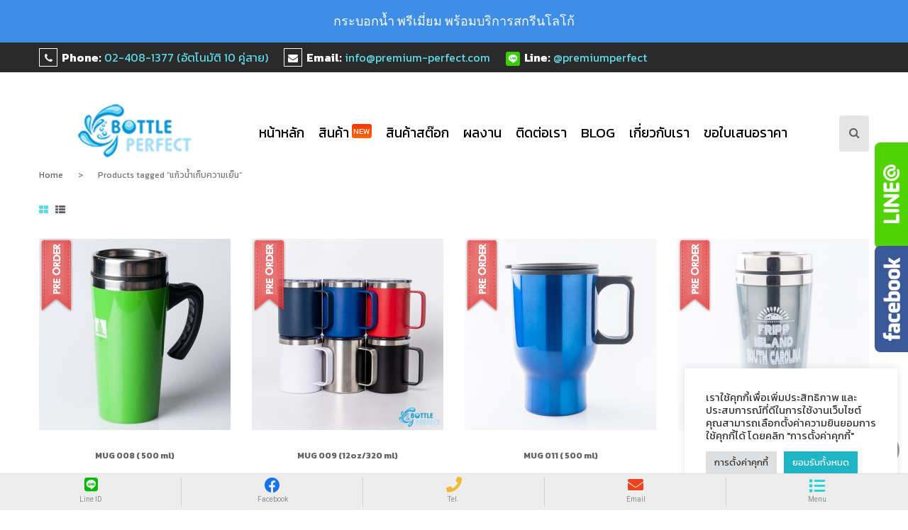

--- FILE ---
content_type: text/html; charset=UTF-8
request_url: https://bottle-perfect.com/tag/%E0%B9%81%E0%B8%81%E0%B9%89%E0%B8%A7%E0%B8%99%E0%B9%89%E0%B8%B3%E0%B9%80%E0%B8%81%E0%B9%87%E0%B8%9A%E0%B8%84%E0%B8%A7%E0%B8%B2%E0%B8%A1%E0%B9%80%E0%B8%A2%E0%B9%87%E0%B8%99/
body_size: 29309
content:
<!DOCTYPE html>
<!--[if IE 7]>
<html class="ie ie7" lang="en-US"
	prefix="og: https://ogp.me/ns#" >
<![endif]-->
<!--[if IE 8]>
<html class="ie ie8" lang="en-US"
	prefix="og: https://ogp.me/ns#" >
<![endif]-->
<!--[if !(IE 7) | !(IE 8)  ]><!-->
<html lang="en-US"
	prefix="og: https://ogp.me/ns#" >
<!--<![endif]-->
<head>
<meta charset="UTF-8" />
<meta name="viewport" content="width=device-width, initial-scale=1">
<link rel="profile" href="https://gmpg.org/xfn/11" />
<link rel="pingback" href="https://bottle-perfect.com/xmlrpc.php" />


		<link rel="icon" type="image/png" href="https://bottle-perfect.com/wp-content/uploads/2018/02/bottle-logo-ok200.jpg">
	<title>แก้วน้ำเก็บความเย็น | กระบอกน้ำ พรีเมี่ยม พร้อมบริการสกรีนโลโก้</title>
	<script type="text/javascript">function theChampLoadEvent(e){var t=window.onload;if(typeof window.onload!="function"){window.onload=e}else{window.onload=function(){t();e()}}}</script>
		<script type="text/javascript">var theChampDefaultLang = 'en_US', theChampCloseIconPath = 'https://bottle-perfect.com/wp-content/plugins/super-socializer/images/close.png';</script>
		<script> var theChampSiteUrl = 'https://bottle-perfect.com', theChampVerified = 0, theChampEmailPopup = 0; </script>
			<script> var theChampSharingAjaxUrl = 'https://bottle-perfect.com/wp-admin/admin-ajax.php', heateorSsFbMessengerAPI = 'https://www.facebook.com/dialog/send?app_id=595489497242932&display=popup&link=%encoded_post_url%&redirect_uri=%encoded_post_url%',heateorSsWhatsappShareAPI = 'web', heateorSsUrlCountFetched = [], heateorSsSharesText = 'Shares', heateorSsShareText = 'Share', theChampPluginIconPath = 'https://bottle-perfect.com/wp-content/plugins/super-socializer/images/logo.png', theChampHorizontalSharingCountEnable = 0, theChampVerticalSharingCountEnable = 0, theChampSharingOffset = -10, theChampCounterOffset = -10, theChampMobileStickySharingEnabled = 0, heateorSsCopyLinkMessage = "Link copied.";
		var heateorSsHorSharingShortUrl = "https://bottle-perfect.com/product/mugs008/";var heateorSsVerticalSharingShortUrl = "https://bottle-perfect.com/product/mugs008/";		</script>
			<style type="text/css">.the_champ_horizontal_sharing .theChampSharing{
					color: #fff;
				border-width: 0px;
		border-style: solid;
		border-color: transparent;
	}
		.the_champ_horizontal_sharing .theChampTCBackground{
		color:#666;
	}
		.the_champ_horizontal_sharing .theChampSharing:hover{
				border-color: transparent;
	}
	.the_champ_vertical_sharing .theChampSharing{
					color: #fff;
				border-width: 0px;
		border-style: solid;
		border-color: transparent;
	}
		.the_champ_vertical_sharing .theChampTCBackground{
		color:#666;
	}
		.the_champ_vertical_sharing .theChampSharing:hover{
				border-color: transparent;
	}
	@media screen and (max-width:783px){.the_champ_vertical_sharing{display:none!important}}</style>
	                        <script>
                            /* You can add more configuration options to webfontloader by previously defining the WebFontConfig with your options */
                            if ( typeof WebFontConfig === "undefined" ) {
                                WebFontConfig = new Object();
                            }
                            WebFontConfig['google'] = {families: ['Kanit:100,200,300,400,500,600,700,800,900,100italic,200italic,300italic,400italic,500italic,600italic,700italic,800italic,900italic']};

                            (function() {
                                var wf = document.createElement( 'script' );
                                wf.src = 'https://ajax.googleapis.com/ajax/libs/webfont/1.5.3/webfont.js';
                                wf.type = 'text/javascript';
                                wf.async = 'true';
                                var s = document.getElementsByTagName( 'script' )[0];
                                s.parentNode.insertBefore( wf, s );
                            })();
                        </script>
                        
<!-- All In One SEO Pack Pro 3.7.0ob_start_detected [-1,-1] -->
<!-- Debug String: JEQOTAHUTLEKPG5MHNUW0WIY8LG -->
<link rel="next" href="https://bottle-perfect.com/tag/%E0%B9%81%E0%B8%81%E0%B9%89%E0%B8%A7%E0%B8%99%E0%B9%89%E0%B8%B3%E0%B9%80%E0%B8%81%E0%B9%87%E0%B8%9A%E0%B8%84%E0%B8%A7%E0%B8%B2%E0%B8%A1%E0%B9%80%E0%B8%A2%E0%B9%87%E0%B8%99/page/2/" />

<script type="application/ld+json" class="aioseop-schema">{}</script>
<link rel="canonical" href="https://bottle-perfect.com/tag/%e0%b9%81%e0%b8%81%e0%b9%89%e0%b8%a7%e0%b8%99%e0%b9%89%e0%b8%b3%e0%b9%80%e0%b8%81%e0%b9%87%e0%b8%9a%e0%b8%84%e0%b8%a7%e0%b8%b2%e0%b8%a1%e0%b9%80%e0%b8%a2%e0%b9%87%e0%b8%99/" />
<meta property="og:title" content="แก้วน้ำเก็บความเย็น | กระบอกน้ำ พรีเมี่ยม พร้อมบริการสกรีนโลโก้" />
<meta property="og:url" content="https://bottle-perfect.com/tag/%e0%b9%81%e0%b8%81%e0%b9%89%e0%b8%a7%e0%b8%99%e0%b9%89%e0%b8%b3%e0%b9%80%e0%b8%81%e0%b9%87%e0%b8%9a%e0%b8%84%e0%b8%a7%e0%b8%b2%e0%b8%a1%e0%b9%80%e0%b8%a2%e0%b9%87%e0%b8%99/" />
<meta property="og:site_name" content="กระบอกน้ำ พรีเมี่ยม พร้อมบริการสกรีนโลโก้" />
<meta property="og:image" content="https://bottle-perfect.com/wp-content/plugins/all-in-one-seo-pack-pro/images/default-user-image.png" />
<meta property="og:image:secure_url" content="https://bottle-perfect.com/wp-content/plugins/all-in-one-seo-pack-pro/images/default-user-image.png" />
<meta name="twitter:card" content="summary" />
<meta name="twitter:title" content="แก้วน้ำเก็บความเย็น | กระบอกน้ำ พรีเมี่ยม พร้อมบริการสกรีนโลโก้" />
<meta name="twitter:image" content="https://bottle-perfect.com/wp-content/plugins/all-in-one-seo-pack-pro/images/default-user-image.png" />
			<script type="text/javascript" >
				window.ga=window.ga||function(){(ga.q=ga.q||[]).push(arguments)};ga.l=+new Date;
				ga('create', 'UA-59400992-12', 'auto');
				// Plugins
				
				ga('send', 'pageview');
			</script>
			<script async src="https://www.google-analytics.com/analytics.js"></script>
			<!-- All In One SEO Pack Pro -->
<link rel='dns-prefetch' href='//platform.twitter.com' />
<link rel='dns-prefetch' href='//fonts.googleapis.com' />
<link rel='dns-prefetch' href='//s.w.org' />
<link rel="alternate" type="application/rss+xml" title="กระบอกน้ำ พรีเมี่ยม พร้อมบริการสกรีนโลโก้ &raquo; Feed" href="https://bottle-perfect.com/feed/" />
<link rel="alternate" type="application/rss+xml" title="กระบอกน้ำ พรีเมี่ยม พร้อมบริการสกรีนโลโก้ &raquo; Comments Feed" href="https://bottle-perfect.com/comments/feed/" />
<link rel="alternate" type="application/rss+xml" title="กระบอกน้ำ พรีเมี่ยม พร้อมบริการสกรีนโลโก้ &raquo; แก้วน้ำเก็บความเย็น Tag Feed" href="https://bottle-perfect.com/tag/%e0%b9%81%e0%b8%81%e0%b9%89%e0%b8%a7%e0%b8%99%e0%b9%89%e0%b8%b3%e0%b9%80%e0%b8%81%e0%b9%87%e0%b8%9a%e0%b8%84%e0%b8%a7%e0%b8%b2%e0%b8%a1%e0%b9%80%e0%b8%a2%e0%b9%87%e0%b8%99/feed/" />
		<script type="text/javascript">
			window._wpemojiSettings = {"baseUrl":"https:\/\/s.w.org\/images\/core\/emoji\/12.0.0-1\/72x72\/","ext":".png","svgUrl":"https:\/\/s.w.org\/images\/core\/emoji\/12.0.0-1\/svg\/","svgExt":".svg","source":{"concatemoji":"https:\/\/bottle-perfect.com\/wp-includes\/js\/wp-emoji-release.min.js?ver=5.4.18"}};
			/*! This file is auto-generated */
			!function(e,a,t){var n,r,o,i=a.createElement("canvas"),p=i.getContext&&i.getContext("2d");function s(e,t){var a=String.fromCharCode;p.clearRect(0,0,i.width,i.height),p.fillText(a.apply(this,e),0,0);e=i.toDataURL();return p.clearRect(0,0,i.width,i.height),p.fillText(a.apply(this,t),0,0),e===i.toDataURL()}function c(e){var t=a.createElement("script");t.src=e,t.defer=t.type="text/javascript",a.getElementsByTagName("head")[0].appendChild(t)}for(o=Array("flag","emoji"),t.supports={everything:!0,everythingExceptFlag:!0},r=0;r<o.length;r++)t.supports[o[r]]=function(e){if(!p||!p.fillText)return!1;switch(p.textBaseline="top",p.font="600 32px Arial",e){case"flag":return s([127987,65039,8205,9895,65039],[127987,65039,8203,9895,65039])?!1:!s([55356,56826,55356,56819],[55356,56826,8203,55356,56819])&&!s([55356,57332,56128,56423,56128,56418,56128,56421,56128,56430,56128,56423,56128,56447],[55356,57332,8203,56128,56423,8203,56128,56418,8203,56128,56421,8203,56128,56430,8203,56128,56423,8203,56128,56447]);case"emoji":return!s([55357,56424,55356,57342,8205,55358,56605,8205,55357,56424,55356,57340],[55357,56424,55356,57342,8203,55358,56605,8203,55357,56424,55356,57340])}return!1}(o[r]),t.supports.everything=t.supports.everything&&t.supports[o[r]],"flag"!==o[r]&&(t.supports.everythingExceptFlag=t.supports.everythingExceptFlag&&t.supports[o[r]]);t.supports.everythingExceptFlag=t.supports.everythingExceptFlag&&!t.supports.flag,t.DOMReady=!1,t.readyCallback=function(){t.DOMReady=!0},t.supports.everything||(n=function(){t.readyCallback()},a.addEventListener?(a.addEventListener("DOMContentLoaded",n,!1),e.addEventListener("load",n,!1)):(e.attachEvent("onload",n),a.attachEvent("onreadystatechange",function(){"complete"===a.readyState&&t.readyCallback()})),(n=t.source||{}).concatemoji?c(n.concatemoji):n.wpemoji&&n.twemoji&&(c(n.twemoji),c(n.wpemoji)))}(window,document,window._wpemojiSettings);
		</script>
		<style type="text/css">
img.wp-smiley,
img.emoji {
	display: inline !important;
	border: none !important;
	box-shadow: none !important;
	height: 1em !important;
	width: 1em !important;
	margin: 0 .07em !important;
	vertical-align: -0.1em !important;
	background: none !important;
	padding: 0 !important;
}
</style>
	<link rel='stylesheet' id='validate-engine-css-css'  href='https://bottle-perfect.com/wp-content/plugins/wysija-newsletters/css/validationEngine.jquery.css' type='text/css' media='all' />
<link rel='stylesheet' id='mmm_mega_main_menu-css'  href='https://bottle-perfect.com/wp-content/plugins/mega_main_menu/src/css/cache.skin.css' type='text/css' media='all' />
<link rel='stylesheet' id='bee-Team-Boxed-css'  href='https://bottle-perfect.com/wp-content/themes/assyrian/css/Team-Boxed.css?ver=5.4.18' type='text/css' media='all' />
<link rel='stylesheet' id='wp-block-library-css'  href='https://bottle-perfect.com/wp-includes/css/dist/block-library/style.min.css' type='text/css' media='all' />
<link rel='stylesheet' id='wc-block-style-css'  href='https://bottle-perfect.com/wp-content/plugins/woocommerce/packages/woocommerce-blocks/build/style.css' type='text/css' media='all' />
<link rel='stylesheet' id='DCAS-style-css'  href='https://bottle-perfect.com/wp-content/plugins/ai-product-recommendations/functions/assets/css/dcas-style.css?ver=5.4.18' type='text/css' media='all' />
<link rel='stylesheet' id='contact-form-7-css'  href='https://bottle-perfect.com/wp-content/plugins/contact-form-7/includes/css/styles.css?ver=5.2' type='text/css' media='all' />
<link rel='stylesheet' id='cookie-law-info-css'  href='https://bottle-perfect.com/wp-content/plugins/cookie-law-info/public/css/cookie-law-info-public.css?ver=2.1.2' type='text/css' media='all' />
<link rel='stylesheet' id='cookie-law-info-gdpr-css'  href='https://bottle-perfect.com/wp-content/plugins/cookie-law-info/public/css/cookie-law-info-gdpr.css?ver=2.1.2' type='text/css' media='all' />
<link rel='stylesheet' id='sidebar-css'  href='https://bottle-perfect.com/wp-content/plugins/post-grid-carousel-ultimate/assets/css/sidebar.css?ver=5.4.18' type='text/css' media='all' />
<link rel='stylesheet' id='reset-css'  href='https://bottle-perfect.com/wp-content/plugins/post-grid-carousel-ultimate/assets/css/reset.css?ver=5.4.18' type='text/css' media='all' />
<link rel='stylesheet' id='pld-font-awesome-css'  href='https://bottle-perfect.com/wp-content/plugins/posts-like-dislike/css/fontawesome/css/all.min.css?ver=1.0.3' type='text/css' media='all' />
<link rel='stylesheet' id='pld-frontend-css'  href='https://bottle-perfect.com/wp-content/plugins/posts-like-dislike/css/pld-frontend.css?ver=1.0.3' type='text/css' media='all' />
<link rel='stylesheet' id='afpv-front-css'  href='https://bottle-perfect.com/wp-content/plugins/product-video-for-woocommerce/front/css/afpv_front.css?ver=1.0' type='text/css' media='all' />
<link rel='stylesheet' id='projects-styles-css'  href='https://bottle-perfect.com/wp-content/plugins/projects-by-woothemes/assets/css/woo-projects.css?ver=1.5.0' type='text/css' media='all' />
<link rel='stylesheet' id='projects-handheld-css'  href='https://bottle-perfect.com/wp-content/plugins/projects-by-woothemes/assets/css/woo-projects-handheld.css?ver=1.5.0' type='text/css' media='all' />
<link rel='stylesheet' id='rs-plugin-settings-css'  href='https://bottle-perfect.com/wp-content/plugins/revslider/public/assets/css/settings.css?ver=5.2.6' type='text/css' media='all' />
<style id='rs-plugin-settings-inline-css' type='text/css'>
@import url(https://fonts.googleapis.com/css?family=Open+Sans:400,800,300,700);.tp-caption.roundedimage img{-webkit-border-radius:300px;  -moz-border-radius:300px;  border-radius:300px}.tp-caption a{color:#ff7302;text-shadow:none;-webkit-transition:all 0.2s ease-out;-moz-transition:all 0.2s ease-out;-o-transition:all 0.2s ease-out;-ms-transition:all 0.2s ease-out}.tp-caption a:hover{color:#ffa902}.largeredbtn{font-family:"Raleway",sans-serif;font-weight:900;font-size:16px;line-height:60px;color:#fff !important;text-decoration:none;padding-left:40px;padding-right:80px;padding-top:22px;padding-bottom:22px;background:rgb(234,91,31); background:-moz-linear-gradient(top,rgba(234,91,31,1) 0%,rgba(227,58,12,1) 100%); background:-webkit-gradient(linear,left top,left bottom,color-stop(0%,rgba(234,91,31,1)),color-stop(100%,rgba(227,58,12,1))); background:-webkit-linear-gradient(top,rgba(234,91,31,1) 0%,rgba(227,58,12,1) 100%); background:-o-linear-gradient(top,rgba(234,91,31,1) 0%,rgba(227,58,12,1) 100%); background:-ms-linear-gradient(top,rgba(234,91,31,1) 0%,rgba(227,58,12,1) 100%); background:linear-gradient(to bottom,rgba(234,91,31,1) 0%,rgba(227,58,12,1) 100%); filter:progid:DXImageTransform.Microsoft.gradient( startColorstr='#ea5b1f',endColorstr='#e33a0c',GradientType=0 )}.largeredbtn:hover{background:rgb(227,58,12); background:-moz-linear-gradient(top,rgba(227,58,12,1) 0%,rgba(234,91,31,1) 100%); background:-webkit-gradient(linear,left top,left bottom,color-stop(0%,rgba(227,58,12,1)),color-stop(100%,rgba(234,91,31,1))); background:-webkit-linear-gradient(top,rgba(227,58,12,1) 0%,rgba(234,91,31,1) 100%); background:-o-linear-gradient(top,rgba(227,58,12,1) 0%,rgba(234,91,31,1) 100%); background:-ms-linear-gradient(top,rgba(227,58,12,1) 0%,rgba(234,91,31,1) 100%); background:linear-gradient(to bottom,rgba(227,58,12,1) 0%,rgba(234,91,31,1) 100%); filter:progid:DXImageTransform.Microsoft.gradient( startColorstr='#e33a0c',endColorstr='#ea5b1f',GradientType=0 )}.fullrounded img{-webkit-border-radius:400px;-moz-border-radius:400px;border-radius:400px}.tp-caption a{color:#ff7302;text-shadow:none;-webkit-transition:all 0.2s ease-out;-moz-transition:all 0.2s ease-out;-o-transition:all 0.2s ease-out;-ms-transition:all 0.2s ease-out}.tp-caption a:hover{color:#ffa902}.largeredbtn{font-family:"Raleway",sans-serif;font-weight:900;font-size:16px;line-height:60px;color:#fff !important;text-decoration:none;padding-left:40px;padding-right:80px;padding-top:22px;padding-bottom:22px;background:rgb(234,91,31); background:-moz-linear-gradient(top,rgba(234,91,31,1) 0%,rgba(227,58,12,1) 100%); background:-webkit-gradient(linear,left top,left bottom,color-stop(0%,rgba(234,91,31,1)),color-stop(100%,rgba(227,58,12,1))); background:-webkit-linear-gradient(top,rgba(234,91,31,1) 0%,rgba(227,58,12,1) 100%); background:-o-linear-gradient(top,rgba(234,91,31,1) 0%,rgba(227,58,12,1) 100%); background:-ms-linear-gradient(top,rgba(234,91,31,1) 0%,rgba(227,58,12,1) 100%); background:linear-gradient(to bottom,rgba(234,91,31,1) 0%,rgba(227,58,12,1) 100%); filter:progid:DXImageTransform.Microsoft.gradient( startColorstr='#ea5b1f',endColorstr='#e33a0c',GradientType=0 )}.largeredbtn:hover{background:rgb(227,58,12); background:-moz-linear-gradient(top,rgba(227,58,12,1) 0%,rgba(234,91,31,1) 100%); background:-webkit-gradient(linear,left top,left bottom,color-stop(0%,rgba(227,58,12,1)),color-stop(100%,rgba(234,91,31,1))); background:-webkit-linear-gradient(top,rgba(227,58,12,1) 0%,rgba(234,91,31,1) 100%); background:-o-linear-gradient(top,rgba(227,58,12,1) 0%,rgba(234,91,31,1) 100%); background:-ms-linear-gradient(top,rgba(227,58,12,1) 0%,rgba(234,91,31,1) 100%); background:linear-gradient(to bottom,rgba(227,58,12,1) 0%,rgba(234,91,31,1) 100%); filter:progid:DXImageTransform.Microsoft.gradient( startColorstr='#e33a0c',endColorstr='#ea5b1f',GradientType=0 )}.fullrounded img{-webkit-border-radius:400px;-moz-border-radius:400px;border-radius:400px}
</style>
<link rel='stylesheet' id='bonfire-touchy-css-css'  href='https://bottle-perfect.com/wp-content/plugins/touchy-by-bonfire/touchy.css?ver=1' type='text/css' media='all' />
<link rel='stylesheet' id='touchy-fontawesome-css'  href='https://bottle-perfect.com/wp-content/plugins/touchy-by-bonfire/fonts/font-awesome/css/all.min.css?ver=1' type='text/css' media='all' />
<link rel='stylesheet' id='touchy-fonts-css'  href='//fonts.googleapis.com/css?family=Roboto%3A400&#038;ver=1.0.0' type='text/css' media='all' />
<link rel='stylesheet' id='woocommerce-layout-css'  href='https://bottle-perfect.com/wp-content/plugins/woocommerce/assets/css/woocommerce-layout.css?ver=4.2.5' type='text/css' media='all' />
<link rel='stylesheet' id='woocommerce-smallscreen-css'  href='https://bottle-perfect.com/wp-content/plugins/woocommerce/assets/css/woocommerce-smallscreen.css?ver=4.2.5' type='text/css' media='only screen and (max-width: 768px)' />
<link rel='stylesheet' id='woocommerce-general-css'  href='https://bottle-perfect.com/wp-content/plugins/woocommerce/assets/css/woocommerce.css?ver=4.2.5' type='text/css' media='all' />
<style id='woocommerce-inline-inline-css' type='text/css'>
.woocommerce form .form-row .required { visibility: visible; }
</style>
<link rel='stylesheet' id='slick-style-css'  href='https://bottle-perfect.com/wp-content/themes/assyrian/js/slick/slick.css?ver=1.3.15' type='text/css' media='all' />
<link rel='stylesheet' id='chosen-style-css'  href='https://bottle-perfect.com/wp-content/themes/assyrian/js/chosen/chosen.min.css?ver=1.3.0' type='text/css' media='all' />
<link rel='stylesheet' id='fancybox-css-css'  href='https://bottle-perfect.com/wp-content/themes/assyrian/js/fancybox/jquery.fancybox.css?ver=2.1.5' type='text/css' media='all' />
<link rel='stylesheet' id='fancybox-buttons-css'  href='https://bottle-perfect.com/wp-content/themes/assyrian/js/fancybox/helpers/jquery.fancybox-buttons.css?ver=1.0.5' type='text/css' media='all' />
<link rel='stylesheet' id='fancybox-thumbs-css'  href='https://bottle-perfect.com/wp-content/themes/assyrian/js/fancybox/helpers/jquery.fancybox-thumbs.css?ver=1.0.7' type='text/css' media='all' />
<link rel='stylesheet' id='roadthemes-fonts-css'  href='https://fonts.googleapis.com/css?family=Open+Sans:400italic,700italic,400,700&#038;subset=latin,latin-ext' type='text/css' media='all' />
<link rel='stylesheet' id='roadthemes-style-css'  href='https://bottle-perfect.com/wp-content/themes/assyrian/style.css?ver=5.4.18' type='text/css' media='all' />
<link rel='stylesheet' id='megamenu-css-css'  href='https://bottle-perfect.com/wp-content/themes/assyrian/css/megamenu_style.css?ver=2.0.4' type='text/css' media='all' />
<link rel='stylesheet' id='fontawesome-css-css'  href='https://bottle-perfect.com/wp-content/themes/assyrian/css/font-awesome.min.css?ver=4.2.0' type='text/css' media='all' />
<link rel='stylesheet' id='bootstrap-css-css'  href='https://bottle-perfect.com/wp-content/themes/assyrian/css/bootstrap.min.css?ver=3.2.0' type='text/css' media='all' />
<link rel='stylesheet' id='HidemenuandFL-css'  href='https://bottle-perfect.com/wp-content/themes/assyrian/custombottle.css?ver=5.4.18' type='text/css' media='all' />
<link rel='stylesheet' id='roadthemes-css-css'  href='https://bottle-perfect.com/wp-content/themes/assyrian/css/theme1.css?ver=1.0.0' type='text/css' media='all' />
<!--[if lte IE 9]>
<link rel='stylesheet' id='roadthemes-ie-css'  href='https://bottle-perfect.com/wp-content/themes/assyrian/css/ie1.css?ver=20121010' type='text/css' media='all' />
<![endif]-->
<link rel='stylesheet' id='roadthemes-custom-css'  href='https://bottle-perfect.com/wp-content/themes/assyrian/css/opt_css.css?ver=1.0.0' type='text/css' media='all' />
<link rel='stylesheet' id='mm_icomoon-css'  href='https://bottle-perfect.com/wp-content/plugins/mega_main_menu/framework/src/css/icomoon.css?ver=2.0.7' type='text/css' media='all' />
<link rel='stylesheet' id='the_champ_frontend_css-css'  href='https://bottle-perfect.com/wp-content/plugins/super-socializer/css/front.css?ver=7.13.2' type='text/css' media='all' />
<link rel='stylesheet' id='js_composer_custom_css-css'  href='//bottle-perfect.com/wp-content/uploads/js_composer/custom.css?ver=6.2.0' type='text/css' media='all' />
<link rel='stylesheet' id='cf7cf-style-css'  href='https://bottle-perfect.com/wp-content/plugins/cf7-conditional-fields/style.css?ver=2.2.9' type='text/css' media='all' />
<script type='text/javascript' src='https://bottle-perfect.com/wp-includes/js/jquery/jquery.js'></script>
<script type='text/javascript' src='https://bottle-perfect.com/wp-includes/js/jquery/jquery-migrate.min.js'></script>
<script type='text/javascript'>
/* <![CDATA[ */
var Cli_Data = {"nn_cookie_ids":[],"cookielist":[],"non_necessary_cookies":[],"ccpaEnabled":"","ccpaRegionBased":"","ccpaBarEnabled":"","strictlyEnabled":["necessary","obligatoire"],"ccpaType":"gdpr","js_blocking":"1","custom_integration":"","triggerDomRefresh":"","secure_cookies":""};
var cli_cookiebar_settings = {"animate_speed_hide":"500","animate_speed_show":"500","background":"#FFF","border":"#b1a6a6c2","border_on":"","button_1_button_colour":"#61a229","button_1_button_hover":"#4e8221","button_1_link_colour":"#fff","button_1_as_button":"1","button_1_new_win":"","button_2_button_colour":"#333","button_2_button_hover":"#292929","button_2_link_colour":"#444","button_2_as_button":"","button_2_hidebar":"","button_3_button_colour":"#dedfe0","button_3_button_hover":"#b2b2b3","button_3_link_colour":"#333333","button_3_as_button":"1","button_3_new_win":"","button_4_button_colour":"#dedfe0","button_4_button_hover":"#b2b2b3","button_4_link_colour":"#333333","button_4_as_button":"1","button_7_button_colour":"#1fb5c7","button_7_button_hover":"#19919f","button_7_link_colour":"#fff","button_7_as_button":"1","button_7_new_win":"","font_family":"inherit","header_fix":"","notify_animate_hide":"1","notify_animate_show":"1","notify_div_id":"#cookie-law-info-bar","notify_position_horizontal":"left","notify_position_vertical":"bottom","scroll_close":"","scroll_close_reload":"","accept_close_reload":"","reject_close_reload":"","showagain_tab":"1","showagain_background":"#fff","showagain_border":"#000","showagain_div_id":"#cookie-law-info-again","showagain_x_position":"100px","text":"#333333","show_once_yn":"","show_once":"10000","logging_on":"","as_popup":"","popup_overlay":"1","bar_heading_text":"","cookie_bar_as":"widget","popup_showagain_position":"bottom-right","widget_position":"right"};
var log_object = {"ajax_url":"https:\/\/bottle-perfect.com\/wp-admin\/admin-ajax.php"};
/* ]]> */
</script>
<script type='text/javascript' src='https://bottle-perfect.com/wp-content/plugins/cookie-law-info/public/js/cookie-law-info-public.js?ver=2.1.2'></script>
<script type='text/javascript'>
/* <![CDATA[ */
var pld_js_object = {"admin_ajax_url":"https:\/\/bottle-perfect.com\/wp-admin\/admin-ajax.php","admin_ajax_nonce":"a8851b6bea"};
/* ]]> */
</script>
<script type='text/javascript' src='https://bottle-perfect.com/wp-content/plugins/posts-like-dislike/js/pld-frontend.js?ver=1.0.3'></script>
<script type='text/javascript' src='https://bottle-perfect.com/wp-content/plugins/product-video-for-woocommerce/front/js/html5lightbox.js?ver=1.0'></script>
<script type='text/javascript' src='https://bottle-perfect.com/wp-content/plugins/product-video-for-woocommerce/front/js/afpv_front.js?ver=1.0'></script>
<script type='text/javascript' src='https://bottle-perfect.com/wp-content/plugins/revslider/public/assets/js/jquery.themepunch.tools.min.js?ver=5.2.6'></script>
<script type='text/javascript' src='https://bottle-perfect.com/wp-content/plugins/revslider/public/assets/js/jquery.themepunch.revolution.min.js?ver=5.2.6'></script>
<script type='text/javascript'>
/* <![CDATA[ */
var misha_ajax_comment_params = {"ajaxurl":"https:\/\/bottle-perfect.com\/wp-admin\/admin-ajax.php"};
/* ]]> */
</script>
<script type='text/javascript' src='https://bottle-perfect.com/wp-content/themes/assyrian/ajax-comment.js?ver=5.4.18'></script>
<link rel='https://api.w.org/' href='https://bottle-perfect.com/wp-json/' />
<style></style>		<style>
        /* logo location */
        .touchy-logo-wrapper { background-color:; }
        .touchy-logo-wrapper { background-color:; }
        .touchy-logo a { color:; }
        .touchy-logo a:hover { color:; }
        .touchy-logo-wrapper {
                    }
        .touchy-logo-wrapper-bg {
            background-image:url('');
            opacity:;
                    }
        .touchy-logo-image img { max-height:px; }

        /* if logo location hidden*/
                
        /* text labels */
        .touchy-wrapper .touchy-back-button::before {
            content:'Line ID';
            color:#8c8c8c;
        }
        .touchy-wrapper .touchy-call-button::before {
            content:'Tel.';
            color:#8c8c8c;
            margin-left:-2px;
        }
        .touchy-wrapper .touchy-email-button::before {
            content:'Email';
            color:#8c8c8c;
        }
        .touchy-wrapper .touchy-search-button::before {
            content:'Facebook';
            color:#8c8c8c;
        }
        .touchy-wrapper .touchy-menu-button::before {
            content:'Menu';
            color:#8c8c8c;
        }
        
        /* text label hovers (on touch devices only) */
                .touchy-wrapper .touchy-back-button:hover::before,
        .touchy-wrapper .touchy-call-button:hover::before,
        .touchy-wrapper .touchy-email-button:hover::before,
        .touchy-wrapper .touchy-search-button:hover::before,
        .touchy-wrapper .touchy-menu-button:hover::before {
            color:#fff;
        }
        .touchy-wrapper .touchy-back-button:hover::before { color:; }
        .touchy-wrapper .touchy-call-button:hover::before { color:; }
        .touchy-wrapper .touchy-email-button:hover::before { color:; }
        .touchy-wrapper .touchy-search-button:hover::before { color:; }
        .touchy-wrapper .touchy-menu-button:hover::before { color:; }
                /* text label colors for search and menu button active states */
        .touchy-wrapper .touchy-search-button-active::before { color:; }
        .touchy-wrapper .touchy-menu-button-active::before { color:; }
        
        /* button borders */
        .touchy-wrapper .touchy-back-button,
        .touchy-wrapper .touchy-call-button,
        .touchy-wrapper .touchy-email-button,
        .touchy-wrapper .touchy-search-button,
        .touchy-wrapper .touchy-menu-button {
            border-width:0;
        }

                
                
                
                
                
        /* icon positioning if text label entered */
                .touchy-back-text-label-offset > div { margin-top:-7px; }
        .touchy-back-text-label-offset i { position:relative; top:-5px; }
                
                .touchy-call-text-label-offset > div { position:relative; top:-9px; }
        .touchy-call-text-label-offset i { position:relative; top:-5px; }
                
                .touchy-email-text-label-offset > div { margin-top:-9px; }
        .touchy-email-text-label-offset i { position:relative; top:-5px; }
                
                .touchy-search-text-label-offset > div { margin-top:-11px; }
        .touchy-search-text-label-offset i { position:relative; top:-5px; }
                
                .touchy-menu-text-label-offset > div { margin-top:-8px; }
        .touchy-menu-text-label-offset i { position:relative; top:-8px; }
                
        /* custom text label font size */
        .touchy-wrapper .touchy-back-button::before,
        .touchy-wrapper .touchy-call-button::before,
        .touchy-wrapper .touchy-email-button::before,
        .touchy-wrapper .touchy-search-button::before,
        .touchy-wrapper .touchy-menu-button::before {
            font-size:px;
        }
        
		/* BACK button */
		.touchy-wrapper .touchy-back-button { color:#00b900; background-color:#ededed; }
		/* CALL button */
		.touchy-wrapper .touchy-call-button { color:#efb837; background-color:#ededed; }
		/* EMAIL button */
		.touchy-wrapper .touchy-email-button { color:#ef431c; background-color:#ededed; }
		/* SEARCH button */
		.touchy-wrapper .touchy-search-button { color:#1773eb; background-color:#ededed; }
        /* when search button active */
        .touchy-search-button-active { color:#ffffff !important; background-color:#b5b5b5 !important; }
        .touchy-search-button-active .touchy-default-search-outer {            
            -webkit-box-shadow:0px 0px 0px 2px #ffffff !important;
            -moz-box-shadow:0px 0px 0px 2px #ffffff !important;
            box-shadow:0px 0px 0px 2px #ffffff !important;
        }
        .touchy-search-button-active .touchy-default-search-outer:after,
        .touchy-search-button-active .touchy-default-search-inner,
        .touchy-search-button-active .touchy-default-search-inner:before,
        .touchy-search-button-active .touchy-default-search-inner:after { background-color:#ffffff !important; }
        /* MENU button */
		.touchy-menu-button { color:#1dd3d6; background-color:#ededed; }
        .touchy-default-menu,
        .touchy-default-menu:before,
        .touchy-default-menu:after { background-color:#1dd3d6; }
        /* when menu button active */
        .touchy-menu-button-active { color:; background-color:#b5b5b5; }
        .touchy-menu-button-active .touchy-default-menu,
        .touchy-menu-button-active .touchy-default-menu:before,
        .touchy-menu-button-active .touchy-default-menu:after { background-color:; }

        /* show top button hovers on non-touch devices only */
                .touchy-back-button:hover,
        .touchy-call-button:hover,
        .touchy-email-button:hover,
        .touchy-search-button:hover,
        .touchy-menu-button:hover {
            color:#fff;
            background-color:#07B1FF;
        }
        .touchy-back-button:hover { color:; background-color:#b5b5b5; }
        .touchy-call-button:hover { color:; background-color:#b5b5b5; }
        .touchy-email-button:hover { color:; background-color:#b5b5b5; }
        .touchy-search-button:hover { color:#ffffff; background-color:#b5b5b5; }
        .touchy-menu-button:hover { color:; background-color:#b5b5b5; }

        /* default back button */
        .touchy-back-button:hover .touchy-default-back,
        .touchy-back-button:hover .touchy-default-back:before,
        .touchy-back-button:hover .touchy-default-back:after { background-color:#fff;; }

        /* default call icon hovers */
        .touchy-call-button:hover .touchy-default-call-one,
        .touchy-call-button:hover .touchy-default-call-two,
        .touchy-call-button:hover .touchy-default-call-three,
        .touchy-call-button:hover .touchy-default-call-one:before,
        .touchy-call-button:hover .touchy-default-call-two:before,
        .touchy-call-button:hover .touchy-default-call-three:before,
        .touchy-call-button:hover .touchy-default-call-one:after,
        .touchy-call-button:hover .touchy-default-call-two:after,
        .touchy-call-button:hover .touchy-default-call-three:after { background-color:#fff; }

        /* default email icon hovers */
        .touchy-email-button:hover .touchy-default-email-outer {
            -webkit-box-shadow:0px 0px 0px 2px #fff;
            -moz-box-shadow:0px 0px 0px 2px #fff;
            box-shadow:0px 0px 0px 2px #fff;
        }
        .touchy-email-button:hover .touchy-default-email-outer:before,
        .touchy-email-button:hover .touchy-default-email-outer:after,
        .touchy-email-button:hover .touchy-default-email-outer .touchy-default-email-inner:before,
        .touchy-email-button:hover .touchy-default-email-outer .touchy-default-email-inner:after { background-color:#fff; }
        
        /* default search icon hovers */
        .touchy-search-button:hover .touchy-default-search-outer {
            -webkit-box-shadow:0px 0px 0px 2px #ffffff;
            -moz-box-shadow:0px 0px 0px 2px #ffffff;
            box-shadow:0px 0px 0px 2px #ffffff;
        }
        .touchy-search-button:hover .touchy-default-search-outer:after,
        .touchy-search-button:hover .touchy-default-search-outer .touchy-default-search-inner,
        .touchy-search-button:hover .touchy-default-search-outer .touchy-default-search-inner:before,
        .touchy-search-button:hover .touchy-default-search-outer .touchy-default-search-inner:after { background-color:#ffffff; }
        
        /* default menu icon hover */
        .touchy-menu-button:hover .touchy-default-menu,
        .touchy-menu-button:hover .touchy-default-menu:before,
        .touchy-menu-button:hover .touchy-default-menu:after { background-color:#fff; }
                
        /* default back button */
        .touchy-default-back,
        .touchy-default-back:before,
        .touchy-default-back:after { background-color:#00b900; }
        
        /* default call button */
        .touchy-default-call-one,
        .touchy-default-call-two,
        .touchy-default-call-three,
        .touchy-default-call-one:before,
        .touchy-default-call-two:before,
        .touchy-default-call-three:before,
        .touchy-default-call-one:after,
        .touchy-default-call-two:after,
        .touchy-default-call-three:after { background-color:#efb837; }
        
        /* default email button */
        .touchy-email-button .touchy-default-email-outer {
            -webkit-box-shadow:0px 0px 0px 2px #ef431c;
            -moz-box-shadow:0px 0px 0px 2px #ef431c;
            box-shadow:0px 0px 0px 2px #ef431c;
        }
        .touchy-email-button .touchy-default-email-outer:before,
        .touchy-email-button .touchy-default-email-outer:after,
        .touchy-email-button .touchy-default-email-outer .touchy-default-email-inner:before,
        .touchy-email-button .touchy-default-email-outer .touchy-default-email-inner:after { background-color:#ef431c; }
        
        /* default search button */
        .touchy-search-button .touchy-default-search-outer {
            -webkit-box-shadow:0px 0px 0px 2px #1773eb;
            -moz-box-shadow:0px 0px 0px 2px #1773eb;
            box-shadow:0px 0px 0px 2px #1773eb;
        }
        .touchy-search-button .touchy-default-search-outer:after,
        .touchy-search-button .touchy-default-search-outer .touchy-default-search-inner,
        .touchy-search-button .touchy-default-search-outer .touchy-default-search-inner:before,
        .touchy-search-button .touchy-default-search-outer .touchy-default-search-inner:after { background-color:#1773eb; }
        
        /* menu bar dividers */
                
		/* menu bar dividers */
		.touchy-back-button:after,
        .touchy-call-button:after,
        .touchy-email-button:after,
        .touchy-search-button:after { background-color:#d1d1d1; }
        
        /* hide button dividers on button hover (on non-touch devices only) */
                .touchy-back-button:hover:after,
        .touchy-call-button:hover:after,
        .touchy-email-button:hover:after,
        .touchy-search-button:hover:after { opacity:0; }
        
        /* search field placeholder color */
        input.touchy-search-field::-webkit-input-placeholder { color: !important; }
        input.touchy-search-field:-moz-placeholder { color: !important; }
        input.touchy-search-field::-moz-placeholder { color: !important; }
        /* search field text color */
        .touchy-search-wrapper input.touchy-search-field { color:; }
        /* search field 'clear field' button color */
        .touchy-clear-search::before,
        .touchy-clear-search::after { background-color: }
        /* search field background color */
        .touchy-search-wrapper input.touchy-search-field { background-color:; }
        /* search button text + background color */
        .touchy-search-wrapper input.touchy-search { color:; background-color:; }

		/* accordion + tooltip background, corner radius, menu end marker */
        .touchy-by-bonfire {
            border-radius:px;
            border-bottom-width:px;
        }
		.touchy-menu-tooltip:before { border-bottom-color:; }
		.touchy-by-bonfire { background:; border-color:; }
        /* if tooltip color overridden */
        .touchy-menu-tooltip:before { border-bottom-color:; }
        
        /* sub-menu background */
        .touchy-by-bonfire ul.sub-menu { background:; }

        /* horizontal menu item divider */
        .touchy-by-bonfire .menu > li,
        .touchy-by-bonfire ul.sub-menu > li:first-child { border-color:; }
        /* horizontal menu item divider (sub-menu) */
        .touchy-by-bonfire ul li ul li:after { background-color:; }

		/* accordion menu separator */
		.touchy-by-bonfire .menu li span { border-left-color:; }
        /* accordion menu separator (sub-menu) */
		.touchy-by-bonfire .sub-menu li span { border-left-color:; }
        
		/* submenu arrow animation */
        
            .touchy-by-bonfire span.touchy-submenu-active span::before {
                -webkit-transform:rotate(-45deg);
                -moz-transform:rotate(-45deg);
                transform:rotate(-45deg);
            }
            .touchy-by-bonfire span.touchy-submenu-active span::after {
                -webkit-transform:rotate(45deg);
                -moz-transform:rotate(45deg);
                transform:rotate(45deg);
            }
                /* accordion menu item */
		.touchy-by-bonfire .menu a {
            font-size:20px;
            line-height:20px;
            font-family:;
            color:;
        }
        .touchy-by-bonfire ul li.current-menu-item > a,
        .touchy-by-bonfire .sub-menu .current-menu-item > a { color:; }
		.touchy-by-bonfire .menu a:hover,
        .touchy-by-bonfire ul li.current-menu-item a:hover,
        .touchy-by-bonfire .menu a:active { color:; }
        
        /* menu icons */
        .touchy-by-bonfire .menu a i {
            font-size:px;
            color:;
        }
        .touchy-by-bonfire .sub-menu a i {
            font-size:px;
            color:;
        }

		/* menu description */
		.touchy-menu-item-description {
            font-size:20px;
            line-height:20px;
            margin-top:px;
            font-family:;
            color:;
        }

		/* accordion sub-menu item */
		.touchy-by-bonfire .sub-menu a { color:; }
		.touchy-by-bonfire .sub-menu a:hover, .touchy-by-bonfire .sub-menu a:active { color:; }
		
        /* highlighted menu item */
        .touchy-by-bonfire ul li.marker > a { border-color:; }
        
		/* content overlay color + transparency */
		.touchy-overlay { background-color:; }
        .touchy-overlay-active { opacity:; }
		
		/* menu transparency */
		.touchy-wrapper { opacity:; }
        
        /* hide menubar shadow */
                
        /* widget area background */
        .touchy-widgets-wrapper { background-color:; }
        
        /* absolute positioning */
                
        /* bottom positioning */
                .touchy-logo-wrapper {
            z-index:99992 !important;
                        -moz-box-shadow:0 0 2px 0 rgba(0,0,0,0.14);
            -webkit-box-shadow:0 0 2px 0 rgba(0,0,0,0.14);
            box-shadow:0 0 2px 0 rgba(0,0,0,0.14);
                    }
        .touchy-wrapper {
            position:fixed !important;
            top:auto;
            bottom:0;
        }
        .touchy-by-bonfire-wrapper {
            position:fixed !important;
            top:20px;
            bottom:65px;
        }
        .touchy-search-wrapper {
            position:fixed !important;
            top:auto;
            bottom:0;
        }
        .touchy-search-wrapper-active {
            -webkit-transform:translateY(-51px);
            -moz-transform:translateY(-51px);
            transform:translateY(-51px);
        }
        .touchy-by-bonfire {
            position:absolute;
            top:auto;
            bottom:0;
            border-width:3px 0 0 0;
        }
        .touchy-menu-tooltip:before {
            top:-15px;
            border-bottom:0;
            border-top:6px solid #fff;
            border-top-color:;
        }
        .touchy-by-bonfire {
            -webkit-transform:translateY(10px);
            -moz-transform:translateY(10px);
            transform:translateY(10px);
        }
                
        /* hide logo area background shadow */
                
        /* accordion expand icon */
		.touchy-by-bonfire .touchy-sub-arrow-inner:before,
        .touchy-by-bonfire .touchy-sub-arrow-inner:after { background-color:; }
        /* accordion expand icon (sub-menu) */
        .touchy-by-bonfire .sub-menu li .touchy-sub-arrow-inner:before,
        .touchy-by-bonfire .sub-menu li .touchy-sub-arrow-inner:after { background-color:; }
        
        /* show sub-menu arrow hover colors on non-touch devices only */
                .touchy-by-bonfire .touchy-sub-arrow:hover .touchy-sub-arrow-inner:before,
        .touchy-by-bonfire .touchy-sub-arrow:hover .touchy-sub-arrow-inner:after { background-color:#777; }
        /* accordion expand icon hover */
        .touchy-by-bonfire .touchy-sub-arrow:hover .touchy-sub-arrow-inner:before,
        .touchy-by-bonfire .touchy-sub-arrow:hover .touchy-sub-arrow-inner:after { background-color:; }
        /* accordion expand icon hover (sub-menu) */
        .touchy-by-bonfire .sub-menu li .touchy-sub-arrow:hover .touchy-sub-arrow-inner:before,
        .touchy-by-bonfire .sub-menu li .touchy-sub-arrow:hover .touchy-sub-arrow-inner:after { background-color:; }
                
        /* full menu item menu */
        .touchy-by-bonfire .menu .full-item-arrow-hover > .touchy-sub-arrow .touchy-sub-arrow-inner::before,
        .touchy-by-bonfire .menu .full-item-arrow-hover > .touchy-sub-arrow .touchy-sub-arrow-inner::after,
        .touchy-by-bonfire .menu > li > span.touchy-submenu-active .touchy-sub-arrow-inner::before,
        .touchy-by-bonfire .menu > li > span.touchy-submenu-active .touchy-sub-arrow-inner::after { background-color:; }
        /* full menu item sub-menu */
        .touchy-by-bonfire .sub-menu .full-item-arrow-hover > .touchy-sub-arrow .touchy-sub-arrow-inner::before,
        .touchy-by-bonfire .sub-menu .full-item-arrow-hover > .touchy-sub-arrow .touchy-sub-arrow-inner::after,
        .touchy-by-bonfire .sub-menu > li > span.touchy-submenu-active .touchy-sub-arrow-inner::before,
        .touchy-by-bonfire .sub-menu > li > span.touchy-submenu-active .touchy-sub-arrow-inner::after { background-color:; }
        
        /* if submenu arrow divider is hidden */
                
        /* push down Touchy if WordPress toolbar is active */
                
		/* hide touchy between resolutions */
		@media ( min-width:px) and (max-width:px) {
			.touchy-logo-wrapper,
            .touchy-search-wrapper,
            .touchy-wrapper,
			.touchy-overlay,
			.touchy-by-bonfire { display:none !important; }
		}
		/* hide theme menu */
				</style>
		<!-- END CUSTOM COLORS (WP THEME CUSTOMIZER) -->
	
		<script type="text/javascript">
	var road_brandnumber = 6,
		road_brandscroll = true,
		road_brandscrollnumber = 2,
		road_brandpause = 3000,
		road_brandanimate = 2000;
	var road_blogscroll = false,
		road_blogpause = 3000,
		road_bloganimate = 2000;
	var road_testiscroll = true,
		road_testipause = 6000,
		road_testianimate = 3000;
	var road_menu_number = 9;
	</script>
		<script type="text/javascript">
	var ajaxurl = 'https://bottle-perfect.com/wp-admin/admin-ajax.php';
	</script>
	<noscript><style>.woocommerce-product-gallery{ opacity: 1 !important; }</style></noscript>
	<meta name="generator" content="Powered by WPBakery Page Builder - drag and drop page builder for WordPress."/>
<meta name="generator" content="Powered by Slider Revolution 5.2.6 - responsive, Mobile-Friendly Slider Plugin for WordPress with comfortable drag and drop interface." />
		<style type="text/css" id="wp-custom-css">
			.menu-badge {
font-size: 11px;
margin-left: 4px;
position: relative;
top: -1.5px;
margin-bottom: 3px;
color: #ffffff;
background-color: #FF0000;
padding: 2px 2px;
border-radius: 4px;
}
.badge-bounce {
animation: bouncing .3s cubic-bezier(0.1,0.05,0.05,1) 0s infinite alternate both;
}
.feat_image iframe {
    height: 312px;
}
@keyframes bouncing{
	0%{top:-1px}
	100%{top:-5px}
}
		</style>
		<style type="text/css" title="dynamic-css" class="options-output">body{font-family:Kanit;line-height:20px;font-weight:400;font-style:normal;color:#646464;font-size:16px;opacity: 1;visibility: visible;-webkit-transition: opacity 0.24s ease-in-out;-moz-transition: opacity 0.24s ease-in-out;transition: opacity 0.24s ease-in-out;}.wf-loading body{opacity: 0;}.ie.wf-loading body{visibility: hidden;}</style><noscript><style> .wpb_animate_when_almost_visible { opacity: 1; }</style></noscript><!-- Global site tag (gtag.js) - Google Ads: 991054595 -->
<script async src="https://www.googletagmanager.com/gtag/js?id=AW-991054595"></script>
<script>
  window.dataLayer = window.dataLayer || [];
  function gtag(){dataLayer.push(arguments);}
  gtag('js', new Date());

  gtag('config', 'AW-991054595');
</script>

<script>
  gtag('event', 'page_view', {
    'send_to': 'AW-991054595',
    'value': 'replace with value',
    'items': [{
      'id': 'replace with value',
      'location_id': 'replace with value',
      'google_business_vertical': 'education'
    }, {
      'origin': 'replace with value',
      'destination': 'replace with value',
      'start_date': 'replace with value',
      'end_date': 'replace with value',
      'google_business_vertical': 'flights'
    }, {
      'id': 'replace with value',
      'start_date': 'replace with value',
      'end_date': 'replace with value',
      'google_business_vertical': 'hotel_rental'
    }, {
      'id': 'replace with value',
      'location_id': 'replace with value',
      'google_business_vertical': 'jobs'
    }, {
      'id': 'replace with value',
      'location_id': 'replace with value',
      'google_business_vertical': 'local'
    }, {
      'id': 'replace with value',
      'location_id': 'replace with value',
      'google_business_vertical': 'real_estate'
    }, {
      'id': 'replace with value',
      'google_business_vertical': 'retail'
    }, {
      'origin': 'replace with value',
      'destination': 'replace with value',
      'start_date': 'replace with value',
      'end_date': 'replace with value',
      'google_business_vertical': 'travel'
    }]
  });
</script>
<!-- Google Tag Manager -->
<script>(function(w,d,s,l,i){w[l]=w[l]||[];w[l].push({'gtm.start':
new Date().getTime(),event:'gtm.js'});var f=d.getElementsByTagName(s)[0],
j=d.createElement(s),dl=l!='dataLayer'?'&l='+l:'';j.async=true;j.src=
'https://www.googletagmanager.com/gtm.js?id='+i+dl;f.parentNode.insertBefore(j,f);
})(window,document,'script','dataLayer','GTM-T92PRTT');</script>
<!-- End Google Tag Manager -->
<!-- Facebook Pixel Code -->
<!-- <script>
!function(f,b,e,v,n,t,s)
{if(f.fbq)return;n=f.fbq=function(){n.callMethod?
n.callMethod.apply(n,arguments):n.queue.push(arguments)};
if(!f._fbq)f._fbq=n;n.push=n;n.loaded=!0;n.version='2.0';
n.queue=[];t=b.createElement(e);t.async=!0;
t.src=v;s=b.getElementsByTagName(e)[0];
s.parentNode.insertBefore(t,s)}(window,document,'script',
'https://connect.facebook.net/en_US/fbevents.js');
 fbq('init', '410464896335643'); 
fbq('track', 'PageView');
</script>
<noscript>
 <img height="1" width="1" 
src="https://www.facebook.com/tr?id=410464896335643&ev=PageView
&noscript=1"/>
</noscript> -->
<!-- End Facebook Pixel Code -->
<!-- รุ่งทําtimeline -->
<script >
  jQuery( document ).ready(function() {
  jQuery('.text_comment').click(function () {
  var testid = this.id;
    jQuery(".comments-hide-toggle-"+testid).toggle();
    if(jQuery('#commenttest-'+testid).css('display') == 'none'){
    jQuery('#commenttest-'+testid).css({'display':'block'});
  }
   else if(jQuery('#commenttest-'+testid).css('display') == 'block'){
    jQuery('#commenttest-'+testid).css({'display':'none'});
  }
  })
  jQuery('a.comment-reply-link').click(function(e) {
    // e.preventDefault();
    jQuery("a.comment-reply-link").attr("href", "#555");
    var a = jQuery( this ).data("commentid");
    var b = jQuery( this ).data("postid");
    console.log(a);
    console.log(b);
    // $("a.comment-reply-link").attr("href", "https://ofisu.co.th/blog/?replytocom="+a+"#respond")
if(jQuery('body').hasClass('logged-in')){
    var c = '<div id="respond" class="comment-respond"><h3 id="reply-title" class="comment-reply-title">Leave a Reply <small><a rel="nofollow" id="cancel-comment-reply-link" href="/aaaaaaaaaaaaaaaaaaaaaaaaaa/#respond" style="">Cancel reply</a></small></h3><form action="https://bottle-perfect.com/wp-comments-post.php" method="post" id="commentform" class="comment-form" novalidate=""><p class="logged-in-as"><a href="https://woocommerce-373093-1288856.cloudwaysapps.com/wp-admin/profile.php" aria-label="Logged in as test test. Edit your profile.">Logged in as Admin</a>. <a href="https://woocommerce-373093-1288856.cloudwaysapps.com/wp-login.php?action=logout&amp;redirect_to=https%3A%2F%2Fwoocommerce-373093-1288856.cloudwaysapps.com%2Faaaaaaaaaaaaaaaaaaaaaaaaaa%2F&amp;_wpnonce=5241875fd7">Log out?</a></p><p class="comment-form-comment"><label for="comment">Comment</label> <textarea id="comment" name="comment" cols="45" rows="8" maxlength="65525" required="required"></textarea></p><p class="form-submit"><input name="submit" type="submit" id="submit" class="submit" value="Post Comment"> <input type="hidden" name="comment_post_ID" value="'+b+'" id="comment_post_ID"><input type="hidden" name="comment_parent" id="comment_parent" value="'+a+'"></p><p style="display: none;"><input type="hidden" id="akismet_comment_nonce" name="akismet_comment_nonce" value="f07cabdcab"></p><input type="hidden" id="_wp_unfiltered_html_comment_disabled" name="_wp_unfiltered_html_comment" value="52d98b4885"><p style="display: none;"></p><input type="hidden" id="ak_js" name="ak_js" value="1601537568481"></form> </div>';

    jQuery('li#comment-'+a).after( c );
}
else {
  var d = '<div id="respond" class="comment-respond"><h3 id="reply-title" class="comment-reply-title">Leave a Reply <small><a rel="nofollow" id="cancel-comment-reply-link" href="/aaaaaaaaaaaaaaaaaaaaaaaaaa/#respond" style="">Cancel reply</a></small></h3><form action="https://bottle-perfect.com/wp-comments-post.php" method="post" id="commentform" class="comment-form" novalidate=""><p class="comment-notes"><span id="email-notes">Your email address will not be published.</span> Required fields are marked <span class="required">*</span></p><p class="comment-form-author"><label for="author">Name <span class="required">*</span></label> <input id="author" name="author" type="text" value="" size="30" maxlength="245" required="required"></p><p class="comment-form-email"><label for="email">Email <span class="required">*</span></label> <input id="email" name="email" type="email" value="" size="30" maxlength="100" aria-describedby="email-notes" required="required"></p><p class="comment-form-url"><label for="url">Website</label> <input id="url" name="url" type="url" value="http://rewrwerwerwe" size="30" maxlength="200"></p><p class="comment-form-cookies-consent"><input id="wp-comment-cookies-consent" name="wp-comment-cookies-consent" type="checkbox" value="yes" checked="checked"> <label for="wp-comment-cookies-consent">Save my name, email, and website in this browser for the next time I comment.</label></p><p class="comment-form-comment"><label for="comment">Comment</label> <textarea id="comment" name="comment" cols="45" rows="8" maxlength="65525" required="required"></textarea></p><p class="form-submit"><input name="submit" type="submit" id="submit" class="submit" value="Post Comment"> <input type="hidden" name="comment_post_ID" value="'+b+'" id="comment_post_ID"><input type="hidden" name="comment_parent" id="comment_parent" value="'+a+'"></p><p style="display: none;"><input type="hidden" id="akismet_comment_nonce" name="akismet_comment_nonce" value="67a196ab31"></p><p style="display: none;"></p><input type="hidden" id="ak_js" name="ak_js" value="1601604537114"></form>  </div>'
      
    jQuery('li#comment-'+a).after( d );
  }    
})
});
</script>

<style>
.main-container .blog-page .post-thumbnail{
    float: none;
  }
.main-container .blog-page .postinfo-wrapper{
    float: none;
  }

.post-thumbnail {
    margin: auto;
    width: 50%;
    padding: 10px;
}

.postinfo-wrapper {
    margin: auto;
    width: 50%;
    padding: 10px;
}
figure.gallery-item:nth-child(n+5) {
    display: none;
}
.gallery-icon.landscape .more-image {
    position: relative;
    background: rgba(0, 0, 0, 0.5);
    /* left: 177px; */
    bottom: 130px;
    height: 128px;
    display: inline-block;
    padding: 20px;
    width: 160px;
    color: #f1f1f1;
    padding-top: 0px;
}

.more-image p {
    font-size: 80px;
    position: absolute;
    left: 25%;
    top: 39%;
}
figure.gallery-item:nth-child(4) {
    height: 10px;
}
div#comment-hide-show {
    display:none;
}
/*@media(min-width:768px ){
.page-content.blog-page.blog-nosidebar article {
    box-shadow: 0px 9px 15px 5px #888888;
}
}*/
@media (max-width:1024px){
.gallery-icon.landscape .more-image {
    width:130px
}
}
@media (max-width:768px){
.gallery-icon.landscape .more-image {
    width:90px
}
}
@media (max-width:540px){
.gallery-icon.landscape .more-image {
    width:160px
}
}
@media (max-width:414px){
.gallery-icon.landscape .more-image {
    width:110px
}
}
@media (max-width:375px){
.gallery-icon.landscape .more-image {
    width:90px
}
}
@media (max-width:280px){
.gallery-icon.landscape .more-image {
    width:80px
}
}
}
</style>
<!-- รุ่งทําtimeline -->
</head>
<body data-rsssl=1 class="archive tax-product_tag term-100 theme-assyrian mmm mega_main_menu-2-0-7 woocommerce woocommerce-page woocommerce-no-js wpb-js-composer js-comp-ver-6.2.0 vc_responsive">
  <!-- Google Tag Manager (noscript) -->
<noscript><iframe src="https://www.googletagmanager.com/ns.html?id=GTM-T92PRTT"
height="0" width="0" style="display:none;visibility:hidden"></iframe></noscript>
<!-- End Google Tag Manager (noscript) -->
<div id="yith-wcwl-popup-message" style="display:none;"><div id="yith-wcwl-message"></div></div>
<div class="wrapper ">
	<div class="page-wrapper">
	<div class="header-container layout3">
			<div class="top-bar">
			<div class="container">
				<div class="topbar-content">
					<div class="header-phone widget"> <i class="fa fa-phone"
							aria-hidden="true"></i><strong>Phone:</strong> <a
							href="tel:02-408-1377">02-408-1377 (อัตโนมัติ 10 คู่สาย)</a></div>
					<div class="header-email widget"><i class="fa fa-envelope"
							aria-hidden="true"></i><strong>Email:</strong> <a
							href="mailto:info@premium-perfect.com">info@premium-perfect.com</a>
					</div>
					<div class="header-phone widget"><img src="/wp-content/themes/assyrian/images/line.png" alt=""
							width="20px" height="20px"
							style="margin-right: 6px;"><strong>Line:</strong> <a
							href="https://line.me/ti/p/%40premiumperfect">@premiumperfect</a></div>

					<div class="currency-switcher"></div>
					
				</div>
			</div>
		</div>
		<div class="header">
		<div class="container">
			<div class="row">
				<div class="col-xs-12 col-md-3">
											<div class="logo"><a href="https://bottle-perfect.com/"
								title="กระบอกน้ำ พรีเมี่ยม พร้อมบริการสกรีนโลโก้" rel="home"><img
									src="https://bottle-perfect.com/wp-content/uploads/2017/08/bottle-logo-ok75.png" alt="" /></a></div>
										</div>
				<div class="col-xs-12 col-md-9">
					<div class="menu-search-cart">
						<div class="widget woocommerce widget_shopping_cart"><h2 class="widgettitle">Cart</h2><div class="widget_shopping_cart_content"></div></div>													<div class="header-search">
								<div class="widget woocommerce widget_product_search"><h2 class="widgettitle">Search</h2><form role="search" method="get" id="searchform" action="https://bottle-perfect.com/"><div><input type="text" value="Search product..." name="s" id="ws" placeholder="" /><button class="btn btn-primary" type="submit" id="wsearchsubmit"><i class="fa fa-search"></i></button><input type="hidden" name="post_type" value="product" /></div></form><script type="text/javascript">jQuery(document).ready(function(){
		jQuery("#ws").focus(function(){
			if(jQuery(this).val()=="Search product..."){
				jQuery(this).val("");
			}
		});
		jQuery("#ws").focusout(function(){
			if(jQuery(this).val()==""){
				jQuery(this).val("Search product...");
			}
		});
		jQuery("#wsearchsubmit").click(function(){
			if(jQuery("#ws").val()=="Search product..." || jQuery("#ws").val()==""){
				jQuery("#ws").focus();
				return false;
			}
		});
	});</script></div>							</div>
												<div class="horizontal-menu">
							<div class="visible-large">
								<div class="primary-menu-container"><ul id="menu-bottle-perfect-menu" class="nav-menu"><li id="menu-item-5951" class="menu-item menu-item-type-post_type menu-item-object-page menu-item-home first menu-item-5951"><a title="หน้าหลัก" href="https://bottle-perfect.com/">หน้าหลัก</a></li>
<li id="menu-item-5903" class="menu-item menu-item-type-custom menu-item-object-custom menu-item-has-children menu-item-5903"><a title="สินค้าทั้งหมด" href="#">สินค้า<span class="menu-badge badge-bounce">NEW</span></a>
<ul class="sub-menu">
	<li id="menu-item-10496" class="menu-item menu-item-type-custom menu-item-object-custom menu-item-10496"><a href="https://bottle-perfect.com/%e0%b8%82%e0%b8%a7%e0%b8%94%e0%b9%80%e0%b8%88%e0%b8%a5%e0%b8%a5%e0%b9%89%e0%b8%b2%e0%b8%87%e0%b8%a1%e0%b8%b7%e0%b8%ad/">ขวดแบ่ง ขวดพกพา ขวดสเปรย์ <span class="menu-badge">NEW</span></a></li>
	<li id="menu-item-10143" class="menu-item menu-item-type-custom menu-item-object-custom menu-item-10143"><a href="https://bottle-perfect.com/%e0%b8%81%e0%b8%a3%e0%b8%b0%e0%b8%9a%e0%b8%ad%e0%b8%81%e0%b8%99%e0%b9%89%e0%b8%b3%e0%b8%9e%e0%b8%a5%e0%b8%b2%e0%b8%aa%e0%b8%95%e0%b8%b4%e0%b8%81/">กระบอกน้ำพลาสติก</a></li>
	<li id="menu-item-10152" class="menu-item menu-item-type-custom menu-item-object-custom menu-item-10152"><a href="https://bottle-perfect.com/%e0%b8%81%e0%b8%a3%e0%b8%b0%e0%b8%9a%e0%b8%ad%e0%b8%81%e0%b8%99%e0%b9%89%e0%b8%b3%e0%b8%aa%e0%b9%81%e0%b8%95%e0%b8%99%e0%b9%80%e0%b8%a5%e0%b8%aa/">กระบอกน้ำสแตนเลส</a></li>
	<li id="menu-item-10149" class="menu-item menu-item-type-custom menu-item-object-custom menu-item-10149"><a href="https://bottle-perfect.com/%e0%b9%81%e0%b8%81%e0%b9%89%e0%b8%a7%e0%b8%99%e0%b9%89%e0%b8%b3%e0%b9%80%e0%b8%81%e0%b9%87%e0%b8%9a%e0%b8%84%e0%b8%a7%e0%b8%b2%e0%b8%a1%e0%b9%80%e0%b8%a2%e0%b9%87%e0%b8%99/">แก้วน้ำเก็บความเย็น</a></li>
	<li id="menu-item-10151" class="menu-item menu-item-type-custom menu-item-object-custom menu-item-10151"><a href="https://bottle-perfect.com/%e0%b9%81%e0%b8%81%e0%b9%89%e0%b8%a7%e0%b9%80%e0%b8%8a%e0%b8%84-shaker/">แก้วเชค</a></li>
	<li id="menu-item-6288" class="menu-item menu-item-type-taxonomy menu-item-object-product_cat menu-item-6288"><a title="กระบอกน้ำ ชนไม่ล้ม" href="https://bottle-perfect.com/product-category/%e0%b8%81%e0%b8%a3%e0%b8%b0%e0%b8%9a%e0%b8%ad%e0%b8%81%e0%b8%99%e0%b9%89%e0%b8%b3-%e0%b8%8a%e0%b8%99%e0%b9%84%e0%b8%a1%e0%b9%88%e0%b8%a5%e0%b9%89%e0%b8%a1/">กระบอกน้ำ ชนไม่ล้ม</a></li>
	<li id="menu-item-19663" class="menu-item menu-item-type-post_type menu-item-object-page menu-item-19663"><a href="https://bottle-perfect.com/%e0%b8%81%e0%b8%b4%e0%b9%8a%e0%b8%9f%e0%b9%80%e0%b8%8b%e0%b9%87%e0%b8%97%e0%b8%81%e0%b8%a3%e0%b8%b0%e0%b8%9a%e0%b8%ad%e0%b8%81%e0%b8%99%e0%b9%89%e0%b8%b3/">กิ๊ฟเซ็ทกระบอกน้ำ</a></li>
	<li id="menu-item-13314" class="menu-item menu-item-type-custom menu-item-object-custom menu-item-13314"><a href="https://bottle-perfect.com/portable-blender/">แก้วปั่น Auto</a></li>
	<li id="menu-item-13478" class="menu-item menu-item-type-custom menu-item-object-custom menu-item-13478"><a href="https://bottle-perfect.com/mugs/">แก้วมัค</a></li>
	<li id="menu-item-10789" class="menu-item menu-item-type-custom menu-item-object-custom menu-item-10789"><a href="https://bottle-perfect.com/%e0%b9%81%e0%b8%81%e0%b9%89%e0%b8%a7%e0%b8%9e%e0%b8%b1%e0%b8%9a/">แก้วพับได้ แก้วพกพา <span class="menu-badge">NEW</span></a></li>
	<li id="menu-item-12641" class="menu-item menu-item-type-custom menu-item-object-custom menu-item-has-children menu-item-12641"><a href="#">อื่น ๆ</a>
	<ul class="sub-menu">
		<li id="menu-item-12538" class="menu-item menu-item-type-custom menu-item-object-custom menu-item-12538"><a href="https://bottle-perfect.com/%e0%b9%81%e0%b8%81%e0%b9%89%e0%b8%a7%e0%b8%99%e0%b9%89%e0%b8%b3%e0%b8%81%e0%b8%b5%e0%b8%ac%e0%b8%b2-%e0%b8%82%e0%b8%a7%e0%b8%94%e0%b8%99%e0%b9%89%e0%b8%b3%e0%b8%81%e0%b8%b5%e0%b8%ac%e0%b8%b2/">กระบอกน้ำกีฬา</a></li>
		<li id="menu-item-12640" class="menu-item menu-item-type-custom menu-item-object-custom menu-item-12640"><a href="https://bottle-perfect.com/kids-bottle/">แก้วน้ำเด็ก กระบอกน้ำเด็ก</a></li>
	</ul>
</li>
</ul>
</li>
<li id="menu-item-6433" class="menu-item menu-item-type-taxonomy menu-item-object-product_cat menu-item-6433"><a href="https://bottle-perfect.com/product-category/products-stock/">สินค้าสต๊อก</a></li>
<li id="menu-item-5946" class="menu-item menu-item-type-post_type menu-item-object-page menu-item-has-children menu-item-5946"><a title="ผลงาน กระบอกน้ำ" href="https://bottle-perfect.com/%e0%b8%9c%e0%b8%a5%e0%b8%87%e0%b8%b2%e0%b8%99%e0%b8%81%e0%b8%a3%e0%b8%b0%e0%b8%9a%e0%b8%ad%e0%b8%81%e0%b8%99%e0%b9%89%e0%b8%b3/">ผลงาน</a>
<ul class="sub-menu">
	<li id="menu-item-15817" class="menu-item menu-item-type-post_type menu-item-object-page menu-item-15817"><a href="https://bottle-perfect.com/timeline/">ผลงานผลิตกระบอกน้ำ</a></li>
</ul>
</li>
<li id="menu-item-5953" class="menu-item menu-item-type-post_type menu-item-object-page menu-item-5953"><a title="ติดต่อเรา" href="https://bottle-perfect.com/contact/">ติดต่อเรา</a></li>
<li id="menu-item-15818" class="menu-item menu-item-type-post_type menu-item-object-page menu-item-15818"><a href="https://bottle-perfect.com/blog/">blog</a></li>
<li id="menu-item-5957" class="menu-item menu-item-type-post_type menu-item-object-page menu-item-has-children menu-item-5957"><a title="เกี่ยวกับเรา" href="https://bottle-perfect.com/about-us/">เกี่ยวกับเรา</a>
<ul class="sub-menu">
	<li id="menu-item-5954" class="menu-item menu-item-type-post_type menu-item-object-page menu-item-5954"><a title="วิธีการชำระเงิน" href="https://bottle-perfect.com/payment/">วิธีการชำระเงิน</a></li>
</ul>
</li>
<li id="menu-item-5941" class="menu-item menu-item-type-post_type menu-item-object-page last menu-item-5941"><a title="ขอใบเสนอราคา" href="https://bottle-perfect.com/%e0%b8%82%e0%b8%ad%e0%b9%83%e0%b8%9a%e0%b9%80%e0%b8%aa%e0%b8%99%e0%b8%ad%e0%b8%a3%e0%b8%b2%e0%b8%84%e0%b8%b2/">ขอใบเสนอราคา</a></li>
</ul></div>							</div>
							<div class="visible-small mobile-menu">
								<div class="nav-container">
									<div class="mbmenu-toggler"
										style="    display: flex; justify-content: space-between; align-items: center;">
										Menu<span
											class="fa fa-bars"></span>
									</div>
									<div class="mobile-menu-container"><ul id="menu-bottle-perfect-menu-1" class="nav-menu"><li class="menu-item menu-item-type-post_type menu-item-object-page menu-item-home first menu-item-5951"><a title="หน้าหลัก" href="https://bottle-perfect.com/">หน้าหลัก</a></li>
<li class="menu-item menu-item-type-custom menu-item-object-custom menu-item-has-children menu-item-5903"><a title="สินค้าทั้งหมด" href="#">สินค้า<span class="menu-badge badge-bounce">NEW</span></a>
<ul class="sub-menu">
	<li class="menu-item menu-item-type-custom menu-item-object-custom menu-item-10496"><a href="https://bottle-perfect.com/%e0%b8%82%e0%b8%a7%e0%b8%94%e0%b9%80%e0%b8%88%e0%b8%a5%e0%b8%a5%e0%b9%89%e0%b8%b2%e0%b8%87%e0%b8%a1%e0%b8%b7%e0%b8%ad/">ขวดแบ่ง ขวดพกพา ขวดสเปรย์ <span class="menu-badge">NEW</span></a></li>
	<li class="menu-item menu-item-type-custom menu-item-object-custom menu-item-10143"><a href="https://bottle-perfect.com/%e0%b8%81%e0%b8%a3%e0%b8%b0%e0%b8%9a%e0%b8%ad%e0%b8%81%e0%b8%99%e0%b9%89%e0%b8%b3%e0%b8%9e%e0%b8%a5%e0%b8%b2%e0%b8%aa%e0%b8%95%e0%b8%b4%e0%b8%81/">กระบอกน้ำพลาสติก</a></li>
	<li class="menu-item menu-item-type-custom menu-item-object-custom menu-item-10152"><a href="https://bottle-perfect.com/%e0%b8%81%e0%b8%a3%e0%b8%b0%e0%b8%9a%e0%b8%ad%e0%b8%81%e0%b8%99%e0%b9%89%e0%b8%b3%e0%b8%aa%e0%b9%81%e0%b8%95%e0%b8%99%e0%b9%80%e0%b8%a5%e0%b8%aa/">กระบอกน้ำสแตนเลส</a></li>
	<li class="menu-item menu-item-type-custom menu-item-object-custom menu-item-10149"><a href="https://bottle-perfect.com/%e0%b9%81%e0%b8%81%e0%b9%89%e0%b8%a7%e0%b8%99%e0%b9%89%e0%b8%b3%e0%b9%80%e0%b8%81%e0%b9%87%e0%b8%9a%e0%b8%84%e0%b8%a7%e0%b8%b2%e0%b8%a1%e0%b9%80%e0%b8%a2%e0%b9%87%e0%b8%99/">แก้วน้ำเก็บความเย็น</a></li>
	<li class="menu-item menu-item-type-custom menu-item-object-custom menu-item-10151"><a href="https://bottle-perfect.com/%e0%b9%81%e0%b8%81%e0%b9%89%e0%b8%a7%e0%b9%80%e0%b8%8a%e0%b8%84-shaker/">แก้วเชค</a></li>
	<li class="menu-item menu-item-type-taxonomy menu-item-object-product_cat menu-item-6288"><a title="กระบอกน้ำ ชนไม่ล้ม" href="https://bottle-perfect.com/product-category/%e0%b8%81%e0%b8%a3%e0%b8%b0%e0%b8%9a%e0%b8%ad%e0%b8%81%e0%b8%99%e0%b9%89%e0%b8%b3-%e0%b8%8a%e0%b8%99%e0%b9%84%e0%b8%a1%e0%b9%88%e0%b8%a5%e0%b9%89%e0%b8%a1/">กระบอกน้ำ ชนไม่ล้ม</a></li>
	<li class="menu-item menu-item-type-post_type menu-item-object-page menu-item-19663"><a href="https://bottle-perfect.com/%e0%b8%81%e0%b8%b4%e0%b9%8a%e0%b8%9f%e0%b9%80%e0%b8%8b%e0%b9%87%e0%b8%97%e0%b8%81%e0%b8%a3%e0%b8%b0%e0%b8%9a%e0%b8%ad%e0%b8%81%e0%b8%99%e0%b9%89%e0%b8%b3/">กิ๊ฟเซ็ทกระบอกน้ำ</a></li>
	<li class="menu-item menu-item-type-custom menu-item-object-custom menu-item-13314"><a href="https://bottle-perfect.com/portable-blender/">แก้วปั่น Auto</a></li>
	<li class="menu-item menu-item-type-custom menu-item-object-custom menu-item-13478"><a href="https://bottle-perfect.com/mugs/">แก้วมัค</a></li>
	<li class="menu-item menu-item-type-custom menu-item-object-custom menu-item-10789"><a href="https://bottle-perfect.com/%e0%b9%81%e0%b8%81%e0%b9%89%e0%b8%a7%e0%b8%9e%e0%b8%b1%e0%b8%9a/">แก้วพับได้ แก้วพกพา <span class="menu-badge">NEW</span></a></li>
	<li class="menu-item menu-item-type-custom menu-item-object-custom menu-item-has-children menu-item-12641"><a href="#">อื่น ๆ</a>
	<ul class="sub-menu">
		<li class="menu-item menu-item-type-custom menu-item-object-custom menu-item-12538"><a href="https://bottle-perfect.com/%e0%b9%81%e0%b8%81%e0%b9%89%e0%b8%a7%e0%b8%99%e0%b9%89%e0%b8%b3%e0%b8%81%e0%b8%b5%e0%b8%ac%e0%b8%b2-%e0%b8%82%e0%b8%a7%e0%b8%94%e0%b8%99%e0%b9%89%e0%b8%b3%e0%b8%81%e0%b8%b5%e0%b8%ac%e0%b8%b2/">กระบอกน้ำกีฬา</a></li>
		<li class="menu-item menu-item-type-custom menu-item-object-custom menu-item-12640"><a href="https://bottle-perfect.com/kids-bottle/">แก้วน้ำเด็ก กระบอกน้ำเด็ก</a></li>
	</ul>
</li>
</ul>
</li>
<li class="menu-item menu-item-type-taxonomy menu-item-object-product_cat menu-item-6433"><a href="https://bottle-perfect.com/product-category/products-stock/">สินค้าสต๊อก</a></li>
<li class="menu-item menu-item-type-post_type menu-item-object-page menu-item-has-children menu-item-5946"><a title="ผลงาน กระบอกน้ำ" href="https://bottle-perfect.com/%e0%b8%9c%e0%b8%a5%e0%b8%87%e0%b8%b2%e0%b8%99%e0%b8%81%e0%b8%a3%e0%b8%b0%e0%b8%9a%e0%b8%ad%e0%b8%81%e0%b8%99%e0%b9%89%e0%b8%b3/">ผลงาน</a>
<ul class="sub-menu">
	<li class="menu-item menu-item-type-post_type menu-item-object-page menu-item-15817"><a href="https://bottle-perfect.com/timeline/">ผลงานผลิตกระบอกน้ำ</a></li>
</ul>
</li>
<li class="menu-item menu-item-type-post_type menu-item-object-page menu-item-5953"><a title="ติดต่อเรา" href="https://bottle-perfect.com/contact/">ติดต่อเรา</a></li>
<li class="menu-item menu-item-type-post_type menu-item-object-page menu-item-15818"><a href="https://bottle-perfect.com/blog/">blog</a></li>
<li class="menu-item menu-item-type-post_type menu-item-object-page menu-item-has-children menu-item-5957"><a title="เกี่ยวกับเรา" href="https://bottle-perfect.com/about-us/">เกี่ยวกับเรา</a>
<ul class="sub-menu">
	<li class="menu-item menu-item-type-post_type menu-item-object-page menu-item-5954"><a title="วิธีการชำระเงิน" href="https://bottle-perfect.com/payment/">วิธีการชำระเงิน</a></li>
</ul>
</li>
<li class="menu-item menu-item-type-post_type menu-item-object-page last menu-item-5941"><a title="ขอใบเสนอราคา" href="https://bottle-perfect.com/%e0%b8%82%e0%b8%ad%e0%b9%83%e0%b8%9a%e0%b9%80%e0%b8%aa%e0%b8%99%e0%b8%ad%e0%b8%a3%e0%b8%b2%e0%b8%84%e0%b8%b2/">ขอใบเสนอราคา</a></li>
</ul></div>								</div>
							</div>
						</div>
					</div>
				</div>
			</div>
		</div>
		<!-- #เปี่ยม/piam -->
		<style>
			@media screen and (max-width: 476px) {

				.touchy-logo-wrapper {
					display: none;
				}

				.top-bar {
					display: none;
				}

				.layout3 .header .logo {
					position: fixed;
					left: 2%;
					top: 3rem;
					transform: translateY(-50%);
					display: flex;
					width: 25% !important;
					align-items: center;
					justify-content: flex-start;
					z-index: 999;
				}

				.mobile-menu .mbmenu-toggler {
					position: fixed;
					top: 0%;
					left: 0%;
					height: 60px;
					background: white;
				}

				span.fa.fa-bars {
					color: black;
				}


				input#ws {
					border-radius: 8px 0 0 8px;
					background: white !important;
					display: flex !important;
					left: 36% !important;
					width: 40% !important;
					padding-left: 3% !important;
					position: fixed !important;
					top: 1rem !important;
					z-index: 99999999999 !important;
					border: 2px solid #e5e5e5e5 !important;
					justify-content: center !important;
					align-items: center !important;
					height: 40px !important;
				}

				button#wsearchsubmit {
					background: white !important;
					right: 15% !important;
					position: fixed !important;
					top: 1rem !important;
					z-index: 99999999999 !important;
					border-radius: 0 8px 8px 0;
					border-top: 2px solid #e5e5e5 !important;
					border-right: 2px solid #e5e5e5 !important;
					border-bottom: 2px solid #e5e5e5 !important;
					width: 10% !important;
					height: 40px !important;
				}

				.mobile-menu-container.open {
					position: fixed;
					top: 6rem;
					right: 0;
					height: 100% !important;
					overflow: auto;
				}

				.header {
					min-height: unset !important;
					height: 0px !important;
				}

				.page-wrapper .header-container.layout3 .header .widget.widget_product_search #searchform #ws {
					height: 40px !important;
				}

				.widget_product_search button#wsearchsubmit {
					height: 40px !important
				}

				.front-page .vc_row {
					margin-bottom: 30px !important;
				}

			}
		</style>
		<!--  -->

		<!-- Start Tag Remarketing -->
		<!-- Global site tag (gtag.js) - Google Ads: 991054595 -->
		<script async src="https://www.googletagmanager.com/gtag/js?id=AW-991054595"></script>
		<script> window.dataLayer = window.dataLayer || []; function gtag() { dataLayer.push(arguments); } gtag('js', new Date()); gtag('config', 'AW-991054595'); </script>
		<!-- Tag Event Remarketing -->
		<script> gtag('event', 'page_view', { 'send_to': 'AW-991054595', 'ecomm_pagetype': 'replace with value', 'ecomm_prodid': 'replace with value', 'ecomm_totalvalue': 'replace with value', 'edu_pagetype': 'replace with value', 'edu_pid': 'replace with value', 'edu_plocid': 'replace with value', 'edu_totalvalue': 'replace with value', 'flight_destid': 'replace with value', 'flight_enddate': 'replace with value', 'flight_originid': 'replace with value', 'flight_pagetype': 'replace with value', 'flight_startdate': 'replace with value', 'flight_totalvalue': 'replace with value', 'hrental_enddate': 'replace with value', 'hrental_id': 'replace with value', 'hrental_pagetype': 'replace with value', 'hrental_startdate': 'replace with value', 'hrental_totalvalue': 'replace with value', 'job_id': 'replace with value', 'job_locid': 'replace with value', 'job_pagetype': 'replace with value', 'job_totalvalue': 'replace with value', 'listing_id': 'replace with value', 'listing_pagetype': 'replace with value', 'listing_totalvalue': 'replace with value', 'local_id': 'replace with value', 'local_pagetype': 'replace with value', 'local_totalvalue': 'replace with value', 'travel_destid': 'replace with value', 'travel_enddate': 'replace with value', 'travel_originid': 'replace with value', 'travel_pagetype': 'replace with value', 'travel_startdate': 'replace with value', 'travel_totalvalue': 'replace with value' }); </script>
		<!-- End Tag Remarketing -->


	</div><!-- .header -->
	<div class="clearfix"></div>
</div><div class="main-container">
	<div class="page-content">
				<div class="shop_content">
			<div class="container">
				
	<nav class="woocommerce-breadcrumb">
	
		
					<a href="https://bottle-perfect.com">Home</a>		
		
					<span class="separator">></span>		
	
		
					Products tagged &ldquo;แก้วน้ำเก็บความเย็น&rdquo;		
		
		
	
	</nav>
				<div class="row">
				
										
					<div id="archive-product" class="col-xs-12 col-md-12">
					
						<div class="archive-border shop-fullwidth">
						
															
								
							
																<div class="shop-products row grid-view">
								
																		
																		
																		<div class="toolbar">
										<div class="toolbar-inner">
											<div class="view-mode">
												<a href="#" class="grid  active" title="Grid"><i class="fa fa-th-large"></i></a>
												<a href="#" class="list " title="List"><i class="fa fa-th-list"></i></a>
											</div>
											<div class="woocommerce-notices-wrapper"></div>											<div class="clearfix"></div>
										</div>
									</div>
																	
									
										
<div class=" item-col col-xs-12 col-sm-4 col-md-3 post-4097 product type-product status-publish has-post-thumbnail product_cat-mug product_cat-257 product_tag-99 product_tag-97 product_tag-33 product_tag-48 product_tag-49 product_tag-50 product_tag-51 product_tag-101 product_tag-100 product_tag-98 first instock shipping-taxable product-type-grouped">
	<div class="product-wrapper"><!-- own badge -->                
				
			<span class="gema75_badge_new_4097">
					
					<img src="https://bottle-perfect.com/wp-content/uploads/2017/08/87.png" class="customImage">
			</span>
 


            <style  type="text/css">
            
            span.gema75_badge_new_4097 {
                position: absolute;
                z-index: 1000;
                top:     -1.0069398725586325px !important;
                left:    0.9722089921874613px !important;
                
				
								
                        opacity: 0.8;

            }

			 span.gema75_badge_new_4097 img {
				box-shadow:0 0 0 0 !important;
			 }

        </style>
                		
				<div class="list-col4 ">
			<div class="product-image">
				<a href="https://bottle-perfect.com/product/mugs008/" class="woocommerce-LoopProduct-link woocommerce-loop-product__link">					<img width="270" height="270" src="https://bottle-perfect.com/wp-content/uploads/2015/06/OFF_6420-2-270x270.jpg" class="primary_image" alt="แก้วมัค" srcset="https://bottle-perfect.com/wp-content/uploads/2015/06/OFF_6420-2-270x270.jpg 270w, https://bottle-perfect.com/wp-content/uploads/2015/06/OFF_6420-2-100x100.jpg 100w, https://bottle-perfect.com/wp-content/uploads/2015/06/OFF_6420-2-300x300.jpg 300w, https://bottle-perfect.com/wp-content/uploads/2015/06/OFF_6420-2.jpg 500w" sizes="(max-width: 270px) 100vw, 270px" /><img width="270" height="270" src="https://bottle-perfect.com/wp-content/uploads/2015/06/OFF_6419-2-270x270.jpg" class="secondary_image" alt="แก้วมัค" srcset="https://bottle-perfect.com/wp-content/uploads/2015/06/OFF_6419-2-270x270.jpg 270w, https://bottle-perfect.com/wp-content/uploads/2015/06/OFF_6419-2-100x100.jpg 100w, https://bottle-perfect.com/wp-content/uploads/2015/06/OFF_6419-2-300x300.jpg 300w, https://bottle-perfect.com/wp-content/uploads/2015/06/OFF_6419-2.jpg 500w" sizes="(max-width: 270px) 100vw, 270px" />					<span class="shadow"></span>
				</a>				<div class="price-rate">
					<a class="detail-link quickview" data-quick-id="4097" href="https://bottle-perfect.com/product/mugs008/" title="MUG 008 ( 500 ml)">Quick View</a>
					<div class="ratings"></div>
					<div class="price-box"><span class="special-price">0</span></div>
				</div>
				<div class="actions">
					<div class="action-buttons">
						<div class="add-to-cart">
							<p class="product woocommerce add_to_cart_inline " style="border:4px solid #ccc; padding: 12px;"><span class="special-price">0</span><a href="https://bottle-perfect.com/product/mugs008/" data-quantity="1" class="button product_type_grouped" data-product_id="4097" data-product_sku="" aria-label="View products in the &ldquo;MUG 008 ( 500 ml)&rdquo; group" rel="nofollow">View products</a></p>						</div>
						<div class="add-to-links">
																				</div>
					</div>
				</div>
			</div>
		</div>
		<div class="list-col8 ">
			<div class="gridview">
				<h2 class="product-name">
					<a href="https://bottle-perfect.com/product/mugs008/">MUG 008 ( 500 ml)</a>
				</h2>
			</div>
			<div class="listview">
				<div class="ratings"></div>
				<div class="price-box"><span class="special-price">0</span></div>
				<h2 class="product-name">
					<a href="https://bottle-perfect.com/product/mugs008/">MUG 008 ( 500 ml)</a>
				</h2>
				<div class="product-desc"><h4></h4>
<h4><span style="font-size: 14pt;">รายละเอียดการสั่งซื้อ</span></h4>
<p><span style="color: #ff0000;">*กรุณาสอบถามรายละเอียดและสต็อคสินค้ากับเจ้าหน้าที่เพื่อให้ได้รับข้อมูลที่ถูกต้องและ update ที่สุด</span></p>
<h4><span style="font-size: 14pt;">สินค้า PRE-ORDER</span></h4>
<p>จำนวนสั่งผลิตขั้นต่ำ : 1,000 ชิ้น<br />
ระยะเวลาในการผลิต : 30-60 วัน</p>
<h4></h4>
<h4><strong><span style="font-size: 14pt;">รายละเอียดสินค้า</span></strong></h4>
<p>วัสดุ : Plastic + Aluminum<br />
คุณสมบัติ : ทนแรงกระแทก, น้ำหนักเบา<br />
ขนาด : 8 x 6.5 x 17.80 cm<br />
น้ำหนัก : 207 g<br />
ปริมาตรเต็ม : 500 ml<br />
ปริมาตรที่เหมาะสม : 410 ml<br />
สี : เขียว+ดำ+อลูมิเนียม<br />
รูปแบบโลโก้ : สกรีน ( รูปแบบและตำแหน่งตามความต้องการ )<br />
Graphic Design : บริการออกแบบฟรี<br />
แพ็คเกจ : ถุง OPP</p>
</div>
				<div class="actions">
					<div class="action-buttons">
						<div class="add-to-cart">
							<p class="product woocommerce add_to_cart_inline " style="border:4px solid #ccc; padding: 12px;"><span class="special-price">0</span><a href="https://bottle-perfect.com/product/mugs008/" data-quantity="1" class="button product_type_grouped" data-product_id="4097" data-product_sku="" aria-label="View products in the &ldquo;MUG 008 ( 500 ml)&rdquo; group" rel="nofollow">View products</a></p>						</div>
						<div class="add-to-links">
																				</div>
						<div class="quickviewbtn"><a class="detail-link quickview" data-quick-id="4097" href="https://bottle-perfect.com/product/mugs008/" title="MUG 008 ( 500 ml)">Quick View</a></div>
					</div>
				</div>
			</div>
		</div>
		<div class="clearfix"></div>
		
	</div>
</div>
									
										
<div class=" item-col col-xs-12 col-sm-4 col-md-3 post-14123 product type-product status-publish has-post-thumbnail product_cat-mug product_cat-new-product product_cat-159 product_tag-mug product_tag-99 product_tag-97 product_tag-33 product_tag-48 product_tag-49 product_tag-50 product_tag-51 product_tag-101 product_tag-100 product_tag-138 product_tag-98  instock shipping-taxable product-type-grouped">
	<div class="product-wrapper"><!-- own badge -->                
				
			<span class="gema75_badge_new_14123">
					
					<img src="https://bottle-perfect.com/wp-content/uploads/2017/08/87.png" class="customImage">
			</span>
 


            <style  type="text/css">
            
            span.gema75_badge_new_14123 {
                position: absolute;
                z-index: 1000;
                top:     -1.0069398725586325px !important;
                left:    0.9722089921874613px !important;
                
				
								
                        opacity: 0.8;

            }

			 span.gema75_badge_new_14123 img {
				box-shadow:0 0 0 0 !important;
			 }

        </style>
                		
				<div class="list-col4 ">
			<div class="product-image">
				<a href="https://bottle-perfect.com/product/mug-009/" class="woocommerce-LoopProduct-link woocommerce-loop-product__link">					<img width="270" height="270" src="https://bottle-perfect.com/wp-content/uploads/2021/05/AOF_3662-Edit-270x270.jpg" class="primary_image" alt="แก้วน้ำเก็บความเย็น" srcset="https://bottle-perfect.com/wp-content/uploads/2021/05/AOF_3662-Edit-270x270.jpg 270w, https://bottle-perfect.com/wp-content/uploads/2021/05/AOF_3662-Edit-300x300.jpg 300w, https://bottle-perfect.com/wp-content/uploads/2021/05/AOF_3662-Edit-100x100.jpg 100w, https://bottle-perfect.com/wp-content/uploads/2021/05/AOF_3662-Edit.jpg 500w" sizes="(max-width: 270px) 100vw, 270px" />					<span class="shadow"></span>
				</a>				<div class="price-rate">
					<a class="detail-link quickview" data-quick-id="14123" href="https://bottle-perfect.com/product/mug-009/" title="MUG 009 (12oz/320 ml)">Quick View</a>
					<div class="ratings"></div>
					<div class="price-box"><span class="special-price">0</span></div>
				</div>
				<div class="actions">
					<div class="action-buttons">
						<div class="add-to-cart">
							<p class="product woocommerce add_to_cart_inline " style="border:4px solid #ccc; padding: 12px;"><span class="special-price">0</span><a href="https://bottle-perfect.com/product/mug-009/" data-quantity="1" class="button product_type_grouped" data-product_id="14123" data-product_sku="" aria-label="View products in the &ldquo;MUG 009 (12oz/320 ml)&rdquo; group" rel="nofollow">View products</a></p>						</div>
						<div class="add-to-links">
																				</div>
					</div>
				</div>
			</div>
		</div>
		<div class="list-col8 ">
			<div class="gridview">
				<h2 class="product-name">
					<a href="https://bottle-perfect.com/product/mug-009/">MUG 009 (12oz/320 ml)</a>
				</h2>
			</div>
			<div class="listview">
				<div class="ratings"></div>
				<div class="price-box"><span class="special-price">0</span></div>
				<h2 class="product-name">
					<a href="https://bottle-perfect.com/product/mug-009/">MUG 009 (12oz/320 ml)</a>
				</h2>
				<div class="product-desc"><h4></h4>
<h4><span style="font-size: 14pt;">รายละเอียดการสั่งซื้อ</span></h4>
<p><span style="color: #ff0000;">*กรุณาสอบถามรายละเอียดและสต็อคสินค้ากับเจ้าหน้าที่เพื่อให้ได้รับข้อมูลที่ถูกต้องและ update ที่สุด</span></p>
<p><span style="font-size: 14pt;"><strong>สินค้า STOCK</strong><br />
</span>จำนวนสั่งผลิตขั้นต่ำ : 20 ชิ้น<br />
ระยะเวลาในการผลิต : 7-15 วัน</p>
<p><span style="font-size: 14pt;"><strong>สินค้า PRE-ORDER</strong><br />
</span>จำนวนสั่งผลิตขั้นต่ำ : 100 ชิ้น<br />
ระยะเวลาในการผลิต : 30-40 วัน</p>
<h4></h4>
<h4><strong><span style="font-size: 14pt;">รายละเอียดสินค้า</span></strong></h4>
<p>วัสดุ : Stainless นอก 201 ใน 304 (ฝาพลาสติก PP)<br />
คุณสมบัติ : เก็บอุณหภูมิ ร้อน และ เย็น<br />
ขนาด : 9.2 x 8.8 x 11.2 cm<br />
น้ำหนัก : 295 g<br />
ปริมาตรเต็ม : 400 ml<br />
ปริมาตรที่เหมาะสม : 320 ml<br />
สี : Any Color<br />
รูปแบบโลโก้ : สกรีน เลเซอร์ พิมพ์UV( รูปแบบและตำแหน่งตามความต้องการ )<br />
Graphic Design : บริการออกแบบฟรี<br />
แพ็คเกจ : กล่องกระดาษ</p>
</div>
				<div class="actions">
					<div class="action-buttons">
						<div class="add-to-cart">
							<p class="product woocommerce add_to_cart_inline " style="border:4px solid #ccc; padding: 12px;"><span class="special-price">0</span><a href="https://bottle-perfect.com/product/mug-009/" data-quantity="1" class="button product_type_grouped" data-product_id="14123" data-product_sku="" aria-label="View products in the &ldquo;MUG 009 (12oz/320 ml)&rdquo; group" rel="nofollow">View products</a></p>						</div>
						<div class="add-to-links">
																				</div>
						<div class="quickviewbtn"><a class="detail-link quickview" data-quick-id="14123" href="https://bottle-perfect.com/product/mug-009/" title="MUG 009 (12oz/320 ml)">Quick View</a></div>
					</div>
				</div>
			</div>
		</div>
		<div class="clearfix"></div>
		
	</div>
</div>
									
										
<div class=" item-col col-xs-12 col-sm-4 col-md-3 post-7235 product type-product status-publish has-post-thumbnail product_cat-mug product_cat-257 product_tag-99 product_tag-97 product_tag-101 product_tag-100 product_tag-98  instock shipping-taxable product-type-simple">
	<div class="product-wrapper"><!-- own badge -->                
				
			<span class="gema75_badge_new_7235">
					
					<img src="https://bottle-perfect.com/wp-content/uploads/2017/08/87.png" class="customImage">
			</span>
 


            <style  type="text/css">
            
            span.gema75_badge_new_7235 {
                position: absolute;
                z-index: 1000;
                top:     -1.0069398725586325px !important;
                left:    0.9722089921874613px !important;
                
				
								
                        opacity: 0.8;

            }

			 span.gema75_badge_new_7235 img {
				box-shadow:0 0 0 0 !important;
			 }

        </style>
                		
				<div class="list-col4 ">
			<div class="product-image">
				<a href="https://bottle-perfect.com/product/mug-011/" class="woocommerce-LoopProduct-link woocommerce-loop-product__link">					<img width="270" height="270" src="https://bottle-perfect.com/wp-content/uploads/2017/11/OFF_4295-270x270.jpg" class="primary_image" alt="แก้วมัค" srcset="https://bottle-perfect.com/wp-content/uploads/2017/11/OFF_4295-270x270.jpg 270w, https://bottle-perfect.com/wp-content/uploads/2017/11/OFF_4295-100x100.jpg 100w, https://bottle-perfect.com/wp-content/uploads/2017/11/OFF_4295-300x300.jpg 300w, https://bottle-perfect.com/wp-content/uploads/2017/11/OFF_4295.jpg 500w" sizes="(max-width: 270px) 100vw, 270px" /><img width="270" height="270" src="https://bottle-perfect.com/wp-content/uploads/2017/11/OFF_4296-270x270.jpg" class="secondary_image" alt="แก้วมัค" srcset="https://bottle-perfect.com/wp-content/uploads/2017/11/OFF_4296-270x270.jpg 270w, https://bottle-perfect.com/wp-content/uploads/2017/11/OFF_4296-100x100.jpg 100w, https://bottle-perfect.com/wp-content/uploads/2017/11/OFF_4296-300x300.jpg 300w, https://bottle-perfect.com/wp-content/uploads/2017/11/OFF_4296.jpg 500w" sizes="(max-width: 270px) 100vw, 270px" />					<span class="shadow"></span>
				</a>				<div class="price-rate">
					<a class="detail-link quickview" data-quick-id="7235" href="https://bottle-perfect.com/product/mug-011/" title="MUG 011 ( 500 ml)">Quick View</a>
					<div class="ratings"></div>
					<div class="price-box"><span class="special-price">0</span></div>
				</div>
				<div class="actions">
					<div class="action-buttons">
						<div class="add-to-cart">
							<p class="product woocommerce add_to_cart_inline " style="border:4px solid #ccc; padding: 12px;"><span class="special-price">0</span><a href="https://bottle-perfect.com/product/mug-011/" data-quantity="1" class="button product_type_simple" data-product_id="7235" data-product_sku="" aria-label="Read more about &ldquo;MUG 011 ( 500 ml)&rdquo;" rel="nofollow">Read more</a></p>						</div>
						<div class="add-to-links">
																				</div>
					</div>
				</div>
			</div>
		</div>
		<div class="list-col8 ">
			<div class="gridview">
				<h2 class="product-name">
					<a href="https://bottle-perfect.com/product/mug-011/">MUG 011 ( 500 ml)</a>
				</h2>
			</div>
			<div class="listview">
				<div class="ratings"></div>
				<div class="price-box"><span class="special-price">0</span></div>
				<h2 class="product-name">
					<a href="https://bottle-perfect.com/product/mug-011/">MUG 011 ( 500 ml)</a>
				</h2>
				<div class="product-desc"><p>&nbsp;</p>
<h4><span style="font-size: 14pt;">รายละเอียดการสั่งซื้อ</span></h4>
<p><span style="color: #ff0000;">*กรุณาสอบถามรายละเอียดและสต็อคสินค้ากับเจ้าหน้าที่เพื่อให้ได้รับข้อมูลที่ถูกต้องและ update ที่สุด</span></p>
<h4><span style="font-size: 14pt;">สินค้า PRE-ORDER</span></h4>
<p>จำนวนสั่งผลิตขั้นต่ำ : 1,000 ชิ้น<br />
ระยะเวลาในการผลิต : 30-60 วัน</p>
<h4></h4>
<h4><span style="font-size: 14pt;">รายละเอียดสินค้า</span></h4>
<p>วัสดุ : Plastic PC/PP BPA Free<br />
คุณสมบัติ : ทนแรงกระแทก, น้ำหนักเบา<br />
ขนาด : 8.6 x 6.5 x 15 cm<br />
น้ำหนัก : 169 g<br />
ปริมาตรเต็ม : 500 ml<br />
ปริมาตรที่เหมาะสม : 400 ml<br />
สี : ส้ม เขียว ชมพู เทา น้ำเงิน แดง ขาว ฟ้า<br />
รูปแบบโลโก้ : สกรีน ( รูปแบบและตำแหน่งตามความต้องการ )<br />
Graphic Design : บริการออกแบบฟรี<br />
แพ็คเกจ : ถุง OPP</p>
</div>
				<div class="actions">
					<div class="action-buttons">
						<div class="add-to-cart">
							<p class="product woocommerce add_to_cart_inline " style="border:4px solid #ccc; padding: 12px;"><span class="special-price">0</span><a href="https://bottle-perfect.com/product/mug-011/" data-quantity="1" class="button product_type_simple" data-product_id="7235" data-product_sku="" aria-label="Read more about &ldquo;MUG 011 ( 500 ml)&rdquo;" rel="nofollow">Read more</a></p>						</div>
						<div class="add-to-links">
																				</div>
						<div class="quickviewbtn"><a class="detail-link quickview" data-quick-id="7235" href="https://bottle-perfect.com/product/mug-011/" title="MUG 011 ( 500 ml)">Quick View</a></div>
					</div>
				</div>
			</div>
		</div>
		<div class="clearfix"></div>
		
	</div>
</div>
									
										
<div class=" item-col col-xs-12 col-sm-4 col-md-3 post-7238 product type-product status-publish has-post-thumbnail product_cat-mug product_cat-257 product_tag-99 product_tag-97 product_tag-101 product_tag-100 product_tag-98 last instock shipping-taxable product-type-simple">
	<div class="product-wrapper"><!-- own badge -->                
				
			<span class="gema75_badge_new_7238">
					
					<img src="https://bottle-perfect.com/wp-content/uploads/2017/08/87.png" class="customImage">
			</span>
 


            <style  type="text/css">
            
            span.gema75_badge_new_7238 {
                position: absolute;
                z-index: 1000;
                top:     -1.0069398725586325px !important;
                left:    0.9722089921874613px !important;
                
				
								
                        opacity: 0.8;

            }

			 span.gema75_badge_new_7238 img {
				box-shadow:0 0 0 0 !important;
			 }

        </style>
                		
				<div class="list-col4 ">
			<div class="product-image">
				<a href="https://bottle-perfect.com/product/mug-012/" class="woocommerce-LoopProduct-link woocommerce-loop-product__link">					<img width="270" height="270" src="https://bottle-perfect.com/wp-content/uploads/2017/11/OFF_4270-270x270.jpg" class="primary_image" alt="แก้วมัค" srcset="https://bottle-perfect.com/wp-content/uploads/2017/11/OFF_4270-270x270.jpg 270w, https://bottle-perfect.com/wp-content/uploads/2017/11/OFF_4270-100x100.jpg 100w, https://bottle-perfect.com/wp-content/uploads/2017/11/OFF_4270-300x300.jpg 300w, https://bottle-perfect.com/wp-content/uploads/2017/11/OFF_4270.jpg 500w" sizes="(max-width: 270px) 100vw, 270px" /><img width="270" height="270" src="https://bottle-perfect.com/wp-content/uploads/2017/11/OFF_4271-270x270.jpg" class="secondary_image" alt="แก้วมัค" srcset="https://bottle-perfect.com/wp-content/uploads/2017/11/OFF_4271-270x270.jpg 270w, https://bottle-perfect.com/wp-content/uploads/2017/11/OFF_4271-100x100.jpg 100w, https://bottle-perfect.com/wp-content/uploads/2017/11/OFF_4271-300x300.jpg 300w, https://bottle-perfect.com/wp-content/uploads/2017/11/OFF_4271.jpg 500w" sizes="(max-width: 270px) 100vw, 270px" />					<span class="shadow"></span>
				</a>				<div class="price-rate">
					<a class="detail-link quickview" data-quick-id="7238" href="https://bottle-perfect.com/product/mug-012/" title="MUG 012 ( 500 ml)">Quick View</a>
					<div class="ratings"></div>
					<div class="price-box"><span class="special-price">0</span></div>
				</div>
				<div class="actions">
					<div class="action-buttons">
						<div class="add-to-cart">
							<p class="product woocommerce add_to_cart_inline " style="border:4px solid #ccc; padding: 12px;"><span class="special-price">0</span><a href="https://bottle-perfect.com/product/mug-012/" data-quantity="1" class="button product_type_simple" data-product_id="7238" data-product_sku="" aria-label="Read more about &ldquo;MUG 012 ( 500 ml)&rdquo;" rel="nofollow">Read more</a></p>						</div>
						<div class="add-to-links">
																				</div>
					</div>
				</div>
			</div>
		</div>
		<div class="list-col8 ">
			<div class="gridview">
				<h2 class="product-name">
					<a href="https://bottle-perfect.com/product/mug-012/">MUG 012 ( 500 ml)</a>
				</h2>
			</div>
			<div class="listview">
				<div class="ratings"></div>
				<div class="price-box"><span class="special-price">0</span></div>
				<h2 class="product-name">
					<a href="https://bottle-perfect.com/product/mug-012/">MUG 012 ( 500 ml)</a>
				</h2>
				<div class="product-desc"><p>&nbsp;</p>
<h4><span style="font-size: 14pt;">รายละเอียดการสั่งซื้อ</span></h4>
<p><span style="color: #ff0000;">*กรุณาสอบถามรายละเอียดและสต็อคสินค้ากับเจ้าหน้าที่เพื่อให้ได้รับข้อมูลที่ถูกต้องและ update ที่สุด</span></p>
<h4><span style="font-size: 14pt;">สินค้า PRE-ORDER</span></h4>
<p>จำนวนสั่งผลิตขั้นต่ำ : 1,000 ชิ้น<br />
ระยะเวลาในการผลิต : 30-60 วัน</p>
<h4></h4>
<h4><span style="font-size: 14pt;">รายละเอียดสินค้า</span></h4>
<p>วัสดุ : Plastic ABS/PS + Aluminium<br />
คุณสมบัติ : ทนแรงกระแทก, น้ำหนักเบา<br />
ขนาด : 8 x 6.5 x 17.5 cm<br />
น้ำหนัก : 175 g<br />
ปริมาตรเต็ม : 500 ml<br />
ปริมาตรที่เหมาะสม : 410 ml<br />
สี : ส้ม เขียว ชมพู เทา น้ำเงิน แดง ขาว ฟ้า มุก<br />
รูปแบบโลโก้ : สกรีน ( รูปแบบและตำแหน่งตามความต้องการ )<br />
Graphic Design : บริการออกแบบฟรี<br />
แพ็คเกจ : ถุง OPP</p>
</div>
				<div class="actions">
					<div class="action-buttons">
						<div class="add-to-cart">
							<p class="product woocommerce add_to_cart_inline " style="border:4px solid #ccc; padding: 12px;"><span class="special-price">0</span><a href="https://bottle-perfect.com/product/mug-012/" data-quantity="1" class="button product_type_simple" data-product_id="7238" data-product_sku="" aria-label="Read more about &ldquo;MUG 012 ( 500 ml)&rdquo;" rel="nofollow">Read more</a></p>						</div>
						<div class="add-to-links">
																				</div>
						<div class="quickviewbtn"><a class="detail-link quickview" data-quick-id="7238" href="https://bottle-perfect.com/product/mug-012/" title="MUG 012 ( 500 ml)">Quick View</a></div>
					</div>
				</div>
			</div>
		</div>
		<div class="clearfix"></div>
		
	</div>
</div>
									
										
<div class=" item-col col-xs-12 col-sm-4 col-md-3 post-11295 product type-product status-publish has-post-thumbnail product_cat-k- product_tag-112 product_tag-100 product_tag-96 product_tag-122 product_tag-170 first instock shipping-taxable product-type-simple">
	<div class="product-wrapper">		
				<div class="list-col4 ">
			<div class="product-image">
				<a href="https://bottle-perfect.com/product/%e0%b9%81%e0%b8%81%e0%b9%89%e0%b8%a7%e0%b8%99%e0%b9%89%e0%b8%b3-%e0%b8%a3%e0%b9%89%e0%b8%ad%e0%b8%99-%e0%b9%80%e0%b8%a2%e0%b9%87%e0%b8%99-mizuno/" class="woocommerce-LoopProduct-link woocommerce-loop-product__link">					<img width="270" height="270" src="https://bottle-perfect.com/wp-content/uploads/2020/02/OFF_7298-270x270.jpg" class="primary_image" alt="แก้วเก็บความเย็น MIZUNO" srcset="https://bottle-perfect.com/wp-content/uploads/2020/02/OFF_7298-270x270.jpg 270w, https://bottle-perfect.com/wp-content/uploads/2020/02/OFF_7298-100x100.jpg 100w, https://bottle-perfect.com/wp-content/uploads/2020/02/OFF_7298-300x300.jpg 300w, https://bottle-perfect.com/wp-content/uploads/2020/02/OFF_7298.jpg 500w" sizes="(max-width: 270px) 100vw, 270px" />					<span class="shadow"></span>
				</a>				<div class="price-rate">
					<a class="detail-link quickview" data-quick-id="11295" href="https://bottle-perfect.com/product/%e0%b9%81%e0%b8%81%e0%b9%89%e0%b8%a7%e0%b8%99%e0%b9%89%e0%b8%b3-%e0%b8%a3%e0%b9%89%e0%b8%ad%e0%b8%99-%e0%b9%80%e0%b8%a2%e0%b9%87%e0%b8%99-mizuno/" title="แก้วน้ำ ร้อน เย็น MIZUNO">Quick View</a>
					<div class="ratings"></div>
					<div class="price-box"><span class="special-price">0</span></div>
				</div>
				<div class="actions">
					<div class="action-buttons">
						<div class="add-to-cart">
							<p class="product woocommerce add_to_cart_inline " style="border:4px solid #ccc; padding: 12px;"><span class="special-price">0</span><a href="https://bottle-perfect.com/product/%e0%b9%81%e0%b8%81%e0%b9%89%e0%b8%a7%e0%b8%99%e0%b9%89%e0%b8%b3-%e0%b8%a3%e0%b9%89%e0%b8%ad%e0%b8%99-%e0%b9%80%e0%b8%a2%e0%b9%87%e0%b8%99-mizuno/" data-quantity="1" class="button product_type_simple" data-product_id="11295" data-product_sku="" aria-label="Read more about &ldquo;แก้วน้ำ ร้อน เย็น MIZUNO&rdquo;" rel="nofollow">Read more</a></p>						</div>
						<div class="add-to-links">
																				</div>
					</div>
				</div>
			</div>
		</div>
		<div class="list-col8 ">
			<div class="gridview">
				<h2 class="product-name">
					<a href="https://bottle-perfect.com/product/%e0%b9%81%e0%b8%81%e0%b9%89%e0%b8%a7%e0%b8%99%e0%b9%89%e0%b8%b3-%e0%b8%a3%e0%b9%89%e0%b8%ad%e0%b8%99-%e0%b9%80%e0%b8%a2%e0%b9%87%e0%b8%99-mizuno/">แก้วน้ำ ร้อน เย็น MIZUNO</a>
				</h2>
			</div>
			<div class="listview">
				<div class="ratings"></div>
				<div class="price-box"><span class="special-price">0</span></div>
				<h2 class="product-name">
					<a href="https://bottle-perfect.com/product/%e0%b9%81%e0%b8%81%e0%b9%89%e0%b8%a7%e0%b8%99%e0%b9%89%e0%b8%b3-%e0%b8%a3%e0%b9%89%e0%b8%ad%e0%b8%99-%e0%b9%80%e0%b8%a2%e0%b9%87%e0%b8%99-mizuno/">แก้วน้ำ ร้อน เย็น MIZUNO</a>
				</h2>
				<div class="product-desc"></div>
				<div class="actions">
					<div class="action-buttons">
						<div class="add-to-cart">
							<p class="product woocommerce add_to_cart_inline " style="border:4px solid #ccc; padding: 12px;"><span class="special-price">0</span><a href="https://bottle-perfect.com/product/%e0%b9%81%e0%b8%81%e0%b9%89%e0%b8%a7%e0%b8%99%e0%b9%89%e0%b8%b3-%e0%b8%a3%e0%b9%89%e0%b8%ad%e0%b8%99-%e0%b9%80%e0%b8%a2%e0%b9%87%e0%b8%99-mizuno/" data-quantity="1" class="button product_type_simple" data-product_id="11295" data-product_sku="" aria-label="Read more about &ldquo;แก้วน้ำ ร้อน เย็น MIZUNO&rdquo;" rel="nofollow">Read more</a></p>						</div>
						<div class="add-to-links">
																				</div>
						<div class="quickviewbtn"><a class="detail-link quickview" data-quick-id="11295" href="https://bottle-perfect.com/product/%e0%b9%81%e0%b8%81%e0%b9%89%e0%b8%a7%e0%b8%99%e0%b9%89%e0%b8%b3-%e0%b8%a3%e0%b9%89%e0%b8%ad%e0%b8%99-%e0%b9%80%e0%b8%a2%e0%b9%87%e0%b8%99-mizuno/" title="แก้วน้ำ ร้อน เย็น MIZUNO">Quick View</a></div>
					</div>
				</div>
			</div>
		</div>
		<div class="clearfix"></div>
		
	</div>
</div>
									
										
<div class=" item-col col-xs-12 col-sm-4 col-md-3 post-11294 product type-product status-publish has-post-thumbnail product_cat-k- product_tag-112 product_tag-100 product_tag-96 product_tag-122 product_tag-170  instock shipping-taxable product-type-simple">
	<div class="product-wrapper">		
				<div class="list-col4 ">
			<div class="product-image">
				<a href="https://bottle-perfect.com/product/%e0%b9%81%e0%b8%81%e0%b9%89%e0%b8%a7%e0%b8%99%e0%b9%89%e0%b8%b3-%e0%b8%a3%e0%b9%89%e0%b8%ad%e0%b8%99-%e0%b9%80%e0%b8%a2%e0%b9%87%e0%b8%99-cotto/" class="woocommerce-LoopProduct-link woocommerce-loop-product__link">					<img width="270" height="270" src="https://bottle-perfect.com/wp-content/uploads/2020/02/OFF_5768-270x270.jpg" class="primary_image" alt="แก้วเก็บความเย็น COTTO" srcset="https://bottle-perfect.com/wp-content/uploads/2020/02/OFF_5768-270x270.jpg 270w, https://bottle-perfect.com/wp-content/uploads/2020/02/OFF_5768-100x100.jpg 100w, https://bottle-perfect.com/wp-content/uploads/2020/02/OFF_5768-300x300.jpg 300w, https://bottle-perfect.com/wp-content/uploads/2020/02/OFF_5768.jpg 500w" sizes="(max-width: 270px) 100vw, 270px" />					<span class="shadow"></span>
				</a>				<div class="price-rate">
					<a class="detail-link quickview" data-quick-id="11294" href="https://bottle-perfect.com/product/%e0%b9%81%e0%b8%81%e0%b9%89%e0%b8%a7%e0%b8%99%e0%b9%89%e0%b8%b3-%e0%b8%a3%e0%b9%89%e0%b8%ad%e0%b8%99-%e0%b9%80%e0%b8%a2%e0%b9%87%e0%b8%99-cotto/" title="แก้วน้ำ ร้อน เย็น COTTO">Quick View</a>
					<div class="ratings"></div>
					<div class="price-box"><span class="special-price">0</span></div>
				</div>
				<div class="actions">
					<div class="action-buttons">
						<div class="add-to-cart">
							<p class="product woocommerce add_to_cart_inline " style="border:4px solid #ccc; padding: 12px;"><span class="special-price">0</span><a href="https://bottle-perfect.com/product/%e0%b9%81%e0%b8%81%e0%b9%89%e0%b8%a7%e0%b8%99%e0%b9%89%e0%b8%b3-%e0%b8%a3%e0%b9%89%e0%b8%ad%e0%b8%99-%e0%b9%80%e0%b8%a2%e0%b9%87%e0%b8%99-cotto/" data-quantity="1" class="button product_type_simple" data-product_id="11294" data-product_sku="" aria-label="Read more about &ldquo;แก้วน้ำ ร้อน เย็น COTTO&rdquo;" rel="nofollow">Read more</a></p>						</div>
						<div class="add-to-links">
																				</div>
					</div>
				</div>
			</div>
		</div>
		<div class="list-col8 ">
			<div class="gridview">
				<h2 class="product-name">
					<a href="https://bottle-perfect.com/product/%e0%b9%81%e0%b8%81%e0%b9%89%e0%b8%a7%e0%b8%99%e0%b9%89%e0%b8%b3-%e0%b8%a3%e0%b9%89%e0%b8%ad%e0%b8%99-%e0%b9%80%e0%b8%a2%e0%b9%87%e0%b8%99-cotto/">แก้วน้ำ ร้อน เย็น COTTO</a>
				</h2>
			</div>
			<div class="listview">
				<div class="ratings"></div>
				<div class="price-box"><span class="special-price">0</span></div>
				<h2 class="product-name">
					<a href="https://bottle-perfect.com/product/%e0%b9%81%e0%b8%81%e0%b9%89%e0%b8%a7%e0%b8%99%e0%b9%89%e0%b8%b3-%e0%b8%a3%e0%b9%89%e0%b8%ad%e0%b8%99-%e0%b9%80%e0%b8%a2%e0%b9%87%e0%b8%99-cotto/">แก้วน้ำ ร้อน เย็น COTTO</a>
				</h2>
				<div class="product-desc"></div>
				<div class="actions">
					<div class="action-buttons">
						<div class="add-to-cart">
							<p class="product woocommerce add_to_cart_inline " style="border:4px solid #ccc; padding: 12px;"><span class="special-price">0</span><a href="https://bottle-perfect.com/product/%e0%b9%81%e0%b8%81%e0%b9%89%e0%b8%a7%e0%b8%99%e0%b9%89%e0%b8%b3-%e0%b8%a3%e0%b9%89%e0%b8%ad%e0%b8%99-%e0%b9%80%e0%b8%a2%e0%b9%87%e0%b8%99-cotto/" data-quantity="1" class="button product_type_simple" data-product_id="11294" data-product_sku="" aria-label="Read more about &ldquo;แก้วน้ำ ร้อน เย็น COTTO&rdquo;" rel="nofollow">Read more</a></p>						</div>
						<div class="add-to-links">
																				</div>
						<div class="quickviewbtn"><a class="detail-link quickview" data-quick-id="11294" href="https://bottle-perfect.com/product/%e0%b9%81%e0%b8%81%e0%b9%89%e0%b8%a7%e0%b8%99%e0%b9%89%e0%b8%b3-%e0%b8%a3%e0%b9%89%e0%b8%ad%e0%b8%99-%e0%b9%80%e0%b8%a2%e0%b9%87%e0%b8%99-cotto/" title="แก้วน้ำ ร้อน เย็น COTTO">Quick View</a></div>
					</div>
				</div>
			</div>
		</div>
		<div class="clearfix"></div>
		
	</div>
</div>
									
										
<div class=" item-col col-xs-12 col-sm-4 col-md-3 post-11277 product type-product status-publish has-post-thumbnail product_cat-k- product_tag-112 product_tag-100 product_tag-96 product_tag-122 product_tag-170  instock shipping-taxable product-type-simple">
	<div class="product-wrapper">		
				<div class="list-col4 ">
			<div class="product-image">
				<a href="https://bottle-perfect.com/product/%e0%b8%81%e0%b8%a3%e0%b8%b0%e0%b8%9a%e0%b8%ad%e0%b8%81%e0%b8%99%e0%b9%89%e0%b8%b3-%e0%b8%a3%e0%b9%89%e0%b8%ad%e0%b8%99%e0%b9%80%e0%b8%a2%e0%b9%87%e0%b8%99-mizuno/" class="woocommerce-LoopProduct-link woocommerce-loop-product__link">					<img width="270" height="270" src="https://bottle-perfect.com/wp-content/uploads/2020/02/OFF_7298-270x270.jpg" class="primary_image" alt="แก้วเก็บความเย็น MIZUNO" srcset="https://bottle-perfect.com/wp-content/uploads/2020/02/OFF_7298-270x270.jpg 270w, https://bottle-perfect.com/wp-content/uploads/2020/02/OFF_7298-100x100.jpg 100w, https://bottle-perfect.com/wp-content/uploads/2020/02/OFF_7298-300x300.jpg 300w, https://bottle-perfect.com/wp-content/uploads/2020/02/OFF_7298.jpg 500w" sizes="(max-width: 270px) 100vw, 270px" />					<span class="shadow"></span>
				</a>				<div class="price-rate">
					<a class="detail-link quickview" data-quick-id="11277" href="https://bottle-perfect.com/product/%e0%b8%81%e0%b8%a3%e0%b8%b0%e0%b8%9a%e0%b8%ad%e0%b8%81%e0%b8%99%e0%b9%89%e0%b8%b3-%e0%b8%a3%e0%b9%89%e0%b8%ad%e0%b8%99%e0%b9%80%e0%b8%a2%e0%b9%87%e0%b8%99-mizuno/" title="กระบอกน้ำ ร้อนเย็น MIZUNO">Quick View</a>
					<div class="ratings"></div>
					<div class="price-box"><span class="special-price">0</span></div>
				</div>
				<div class="actions">
					<div class="action-buttons">
						<div class="add-to-cart">
							<p class="product woocommerce add_to_cart_inline " style="border:4px solid #ccc; padding: 12px;"><span class="special-price">0</span><a href="https://bottle-perfect.com/product/%e0%b8%81%e0%b8%a3%e0%b8%b0%e0%b8%9a%e0%b8%ad%e0%b8%81%e0%b8%99%e0%b9%89%e0%b8%b3-%e0%b8%a3%e0%b9%89%e0%b8%ad%e0%b8%99%e0%b9%80%e0%b8%a2%e0%b9%87%e0%b8%99-mizuno/" data-quantity="1" class="button product_type_simple" data-product_id="11277" data-product_sku="" aria-label="Read more about &ldquo;กระบอกน้ำ ร้อนเย็น MIZUNO&rdquo;" rel="nofollow">Read more</a></p>						</div>
						<div class="add-to-links">
																				</div>
					</div>
				</div>
			</div>
		</div>
		<div class="list-col8 ">
			<div class="gridview">
				<h2 class="product-name">
					<a href="https://bottle-perfect.com/product/%e0%b8%81%e0%b8%a3%e0%b8%b0%e0%b8%9a%e0%b8%ad%e0%b8%81%e0%b8%99%e0%b9%89%e0%b8%b3-%e0%b8%a3%e0%b9%89%e0%b8%ad%e0%b8%99%e0%b9%80%e0%b8%a2%e0%b9%87%e0%b8%99-mizuno/">กระบอกน้ำ ร้อนเย็น MIZUNO</a>
				</h2>
			</div>
			<div class="listview">
				<div class="ratings"></div>
				<div class="price-box"><span class="special-price">0</span></div>
				<h2 class="product-name">
					<a href="https://bottle-perfect.com/product/%e0%b8%81%e0%b8%a3%e0%b8%b0%e0%b8%9a%e0%b8%ad%e0%b8%81%e0%b8%99%e0%b9%89%e0%b8%b3-%e0%b8%a3%e0%b9%89%e0%b8%ad%e0%b8%99%e0%b9%80%e0%b8%a2%e0%b9%87%e0%b8%99-mizuno/">กระบอกน้ำ ร้อนเย็น MIZUNO</a>
				</h2>
				<div class="product-desc"></div>
				<div class="actions">
					<div class="action-buttons">
						<div class="add-to-cart">
							<p class="product woocommerce add_to_cart_inline " style="border:4px solid #ccc; padding: 12px;"><span class="special-price">0</span><a href="https://bottle-perfect.com/product/%e0%b8%81%e0%b8%a3%e0%b8%b0%e0%b8%9a%e0%b8%ad%e0%b8%81%e0%b8%99%e0%b9%89%e0%b8%b3-%e0%b8%a3%e0%b9%89%e0%b8%ad%e0%b8%99%e0%b9%80%e0%b8%a2%e0%b9%87%e0%b8%99-mizuno/" data-quantity="1" class="button product_type_simple" data-product_id="11277" data-product_sku="" aria-label="Read more about &ldquo;กระบอกน้ำ ร้อนเย็น MIZUNO&rdquo;" rel="nofollow">Read more</a></p>						</div>
						<div class="add-to-links">
																				</div>
						<div class="quickviewbtn"><a class="detail-link quickview" data-quick-id="11277" href="https://bottle-perfect.com/product/%e0%b8%81%e0%b8%a3%e0%b8%b0%e0%b8%9a%e0%b8%ad%e0%b8%81%e0%b8%99%e0%b9%89%e0%b8%b3-%e0%b8%a3%e0%b9%89%e0%b8%ad%e0%b8%99%e0%b9%80%e0%b8%a2%e0%b9%87%e0%b8%99-mizuno/" title="กระบอกน้ำ ร้อนเย็น MIZUNO">Quick View</a></div>
					</div>
				</div>
			</div>
		</div>
		<div class="clearfix"></div>
		
	</div>
</div>
									
										
<div class=" item-col col-xs-12 col-sm-4 col-md-3 post-11276 product type-product status-publish has-post-thumbnail product_cat-k- product_tag-112 product_tag-100 product_tag-96 product_tag-122 product_tag-170 last instock shipping-taxable product-type-simple">
	<div class="product-wrapper">		
				<div class="list-col4 ">
			<div class="product-image">
				<a href="https://bottle-perfect.com/product/%e0%b8%81%e0%b8%a3%e0%b8%b0%e0%b8%9a%e0%b8%ad%e0%b8%81%e0%b8%99%e0%b9%89%e0%b8%b3-%e0%b8%a3%e0%b9%89%e0%b8%ad%e0%b8%99%e0%b9%80%e0%b8%a2%e0%b9%87%e0%b8%99-cotto/" class="woocommerce-LoopProduct-link woocommerce-loop-product__link">					<img width="270" height="270" src="https://bottle-perfect.com/wp-content/uploads/2020/02/OFF_5768-270x270.jpg" class="primary_image" alt="แก้วเก็บความเย็น COTTO" srcset="https://bottle-perfect.com/wp-content/uploads/2020/02/OFF_5768-270x270.jpg 270w, https://bottle-perfect.com/wp-content/uploads/2020/02/OFF_5768-100x100.jpg 100w, https://bottle-perfect.com/wp-content/uploads/2020/02/OFF_5768-300x300.jpg 300w, https://bottle-perfect.com/wp-content/uploads/2020/02/OFF_5768.jpg 500w" sizes="(max-width: 270px) 100vw, 270px" />					<span class="shadow"></span>
				</a>				<div class="price-rate">
					<a class="detail-link quickview" data-quick-id="11276" href="https://bottle-perfect.com/product/%e0%b8%81%e0%b8%a3%e0%b8%b0%e0%b8%9a%e0%b8%ad%e0%b8%81%e0%b8%99%e0%b9%89%e0%b8%b3-%e0%b8%a3%e0%b9%89%e0%b8%ad%e0%b8%99%e0%b9%80%e0%b8%a2%e0%b9%87%e0%b8%99-cotto/" title="กระบอกน้ำ ร้อนเย็น COTTO">Quick View</a>
					<div class="ratings"></div>
					<div class="price-box"><span class="special-price">0</span></div>
				</div>
				<div class="actions">
					<div class="action-buttons">
						<div class="add-to-cart">
							<p class="product woocommerce add_to_cart_inline " style="border:4px solid #ccc; padding: 12px;"><span class="special-price">0</span><a href="https://bottle-perfect.com/product/%e0%b8%81%e0%b8%a3%e0%b8%b0%e0%b8%9a%e0%b8%ad%e0%b8%81%e0%b8%99%e0%b9%89%e0%b8%b3-%e0%b8%a3%e0%b9%89%e0%b8%ad%e0%b8%99%e0%b9%80%e0%b8%a2%e0%b9%87%e0%b8%99-cotto/" data-quantity="1" class="button product_type_simple" data-product_id="11276" data-product_sku="" aria-label="Read more about &ldquo;กระบอกน้ำ ร้อนเย็น COTTO&rdquo;" rel="nofollow">Read more</a></p>						</div>
						<div class="add-to-links">
																				</div>
					</div>
				</div>
			</div>
		</div>
		<div class="list-col8 ">
			<div class="gridview">
				<h2 class="product-name">
					<a href="https://bottle-perfect.com/product/%e0%b8%81%e0%b8%a3%e0%b8%b0%e0%b8%9a%e0%b8%ad%e0%b8%81%e0%b8%99%e0%b9%89%e0%b8%b3-%e0%b8%a3%e0%b9%89%e0%b8%ad%e0%b8%99%e0%b9%80%e0%b8%a2%e0%b9%87%e0%b8%99-cotto/">กระบอกน้ำ ร้อนเย็น COTTO</a>
				</h2>
			</div>
			<div class="listview">
				<div class="ratings"></div>
				<div class="price-box"><span class="special-price">0</span></div>
				<h2 class="product-name">
					<a href="https://bottle-perfect.com/product/%e0%b8%81%e0%b8%a3%e0%b8%b0%e0%b8%9a%e0%b8%ad%e0%b8%81%e0%b8%99%e0%b9%89%e0%b8%b3-%e0%b8%a3%e0%b9%89%e0%b8%ad%e0%b8%99%e0%b9%80%e0%b8%a2%e0%b9%87%e0%b8%99-cotto/">กระบอกน้ำ ร้อนเย็น COTTO</a>
				</h2>
				<div class="product-desc"></div>
				<div class="actions">
					<div class="action-buttons">
						<div class="add-to-cart">
							<p class="product woocommerce add_to_cart_inline " style="border:4px solid #ccc; padding: 12px;"><span class="special-price">0</span><a href="https://bottle-perfect.com/product/%e0%b8%81%e0%b8%a3%e0%b8%b0%e0%b8%9a%e0%b8%ad%e0%b8%81%e0%b8%99%e0%b9%89%e0%b8%b3-%e0%b8%a3%e0%b9%89%e0%b8%ad%e0%b8%99%e0%b9%80%e0%b8%a2%e0%b9%87%e0%b8%99-cotto/" data-quantity="1" class="button product_type_simple" data-product_id="11276" data-product_sku="" aria-label="Read more about &ldquo;กระบอกน้ำ ร้อนเย็น COTTO&rdquo;" rel="nofollow">Read more</a></p>						</div>
						<div class="add-to-links">
																				</div>
						<div class="quickviewbtn"><a class="detail-link quickview" data-quick-id="11276" href="https://bottle-perfect.com/product/%e0%b8%81%e0%b8%a3%e0%b8%b0%e0%b8%9a%e0%b8%ad%e0%b8%81%e0%b8%99%e0%b9%89%e0%b8%b3-%e0%b8%a3%e0%b9%89%e0%b8%ad%e0%b8%99%e0%b9%80%e0%b8%a2%e0%b9%87%e0%b8%99-cotto/" title="กระบอกน้ำ ร้อนเย็น COTTO">Quick View</a></div>
					</div>
				</div>
			</div>
		</div>
		<div class="clearfix"></div>
		
	</div>
</div>
									
										
<div class=" item-col col-xs-12 col-sm-4 col-md-3 post-11262 product type-product status-publish has-post-thumbnail product_cat-k- product_tag-112 product_tag-100 product_tag-96 product_tag-122 product_tag-170 first instock shipping-taxable product-type-simple">
	<div class="product-wrapper">		
				<div class="list-col4 ">
			<div class="product-image">
				<a href="https://bottle-perfect.com/product/%e0%b9%81%e0%b8%81%e0%b9%89%e0%b8%a7%e0%b8%a3%e0%b8%b1%e0%b8%81%e0%b8%a9%e0%b8%b2%e0%b8%ad%e0%b8%b8%e0%b8%93%e0%b8%ab%e0%b8%a0%e0%b8%b9%e0%b8%a1%e0%b8%b4-mizuno/" class="woocommerce-LoopProduct-link woocommerce-loop-product__link">					<img width="270" height="270" src="https://bottle-perfect.com/wp-content/uploads/2020/02/OFF_7298-270x270.jpg" class="primary_image" alt="แก้วเก็บความเย็น MIZUNO" srcset="https://bottle-perfect.com/wp-content/uploads/2020/02/OFF_7298-270x270.jpg 270w, https://bottle-perfect.com/wp-content/uploads/2020/02/OFF_7298-100x100.jpg 100w, https://bottle-perfect.com/wp-content/uploads/2020/02/OFF_7298-300x300.jpg 300w, https://bottle-perfect.com/wp-content/uploads/2020/02/OFF_7298.jpg 500w" sizes="(max-width: 270px) 100vw, 270px" />					<span class="shadow"></span>
				</a>				<div class="price-rate">
					<a class="detail-link quickview" data-quick-id="11262" href="https://bottle-perfect.com/product/%e0%b9%81%e0%b8%81%e0%b9%89%e0%b8%a7%e0%b8%a3%e0%b8%b1%e0%b8%81%e0%b8%a9%e0%b8%b2%e0%b8%ad%e0%b8%b8%e0%b8%93%e0%b8%ab%e0%b8%a0%e0%b8%b9%e0%b8%a1%e0%b8%b4-mizuno/" title="แก้วรักษาอุณหภูมิ MIZUNO">Quick View</a>
					<div class="ratings"></div>
					<div class="price-box"><span class="special-price">0</span></div>
				</div>
				<div class="actions">
					<div class="action-buttons">
						<div class="add-to-cart">
							<p class="product woocommerce add_to_cart_inline " style="border:4px solid #ccc; padding: 12px;"><span class="special-price">0</span><a href="https://bottle-perfect.com/product/%e0%b9%81%e0%b8%81%e0%b9%89%e0%b8%a7%e0%b8%a3%e0%b8%b1%e0%b8%81%e0%b8%a9%e0%b8%b2%e0%b8%ad%e0%b8%b8%e0%b8%93%e0%b8%ab%e0%b8%a0%e0%b8%b9%e0%b8%a1%e0%b8%b4-mizuno/" data-quantity="1" class="button product_type_simple" data-product_id="11262" data-product_sku="" aria-label="Read more about &ldquo;แก้วรักษาอุณหภูมิ MIZUNO&rdquo;" rel="nofollow">Read more</a></p>						</div>
						<div class="add-to-links">
																				</div>
					</div>
				</div>
			</div>
		</div>
		<div class="list-col8 ">
			<div class="gridview">
				<h2 class="product-name">
					<a href="https://bottle-perfect.com/product/%e0%b9%81%e0%b8%81%e0%b9%89%e0%b8%a7%e0%b8%a3%e0%b8%b1%e0%b8%81%e0%b8%a9%e0%b8%b2%e0%b8%ad%e0%b8%b8%e0%b8%93%e0%b8%ab%e0%b8%a0%e0%b8%b9%e0%b8%a1%e0%b8%b4-mizuno/">แก้วรักษาอุณหภูมิ MIZUNO</a>
				</h2>
			</div>
			<div class="listview">
				<div class="ratings"></div>
				<div class="price-box"><span class="special-price">0</span></div>
				<h2 class="product-name">
					<a href="https://bottle-perfect.com/product/%e0%b9%81%e0%b8%81%e0%b9%89%e0%b8%a7%e0%b8%a3%e0%b8%b1%e0%b8%81%e0%b8%a9%e0%b8%b2%e0%b8%ad%e0%b8%b8%e0%b8%93%e0%b8%ab%e0%b8%a0%e0%b8%b9%e0%b8%a1%e0%b8%b4-mizuno/">แก้วรักษาอุณหภูมิ MIZUNO</a>
				</h2>
				<div class="product-desc"></div>
				<div class="actions">
					<div class="action-buttons">
						<div class="add-to-cart">
							<p class="product woocommerce add_to_cart_inline " style="border:4px solid #ccc; padding: 12px;"><span class="special-price">0</span><a href="https://bottle-perfect.com/product/%e0%b9%81%e0%b8%81%e0%b9%89%e0%b8%a7%e0%b8%a3%e0%b8%b1%e0%b8%81%e0%b8%a9%e0%b8%b2%e0%b8%ad%e0%b8%b8%e0%b8%93%e0%b8%ab%e0%b8%a0%e0%b8%b9%e0%b8%a1%e0%b8%b4-mizuno/" data-quantity="1" class="button product_type_simple" data-product_id="11262" data-product_sku="" aria-label="Read more about &ldquo;แก้วรักษาอุณหภูมิ MIZUNO&rdquo;" rel="nofollow">Read more</a></p>						</div>
						<div class="add-to-links">
																				</div>
						<div class="quickviewbtn"><a class="detail-link quickview" data-quick-id="11262" href="https://bottle-perfect.com/product/%e0%b9%81%e0%b8%81%e0%b9%89%e0%b8%a7%e0%b8%a3%e0%b8%b1%e0%b8%81%e0%b8%a9%e0%b8%b2%e0%b8%ad%e0%b8%b8%e0%b8%93%e0%b8%ab%e0%b8%a0%e0%b8%b9%e0%b8%a1%e0%b8%b4-mizuno/" title="แก้วรักษาอุณหภูมิ MIZUNO">Quick View</a></div>
					</div>
				</div>
			</div>
		</div>
		<div class="clearfix"></div>
		
	</div>
</div>
									
										
<div class=" item-col col-xs-12 col-sm-4 col-md-3 post-11261 product type-product status-publish has-post-thumbnail product_cat-k- product_tag-112 product_tag-100 product_tag-96 product_tag-122 product_tag-170  instock shipping-taxable product-type-simple">
	<div class="product-wrapper">		
				<div class="list-col4 ">
			<div class="product-image">
				<a href="https://bottle-perfect.com/product/%e0%b9%81%e0%b8%81%e0%b9%89%e0%b8%a7%e0%b8%a3%e0%b8%b1%e0%b8%81%e0%b8%a9%e0%b8%b2%e0%b8%ad%e0%b8%b8%e0%b8%93%e0%b8%ab%e0%b8%a0%e0%b8%b9%e0%b8%a1%e0%b8%b4-cotto/" class="woocommerce-LoopProduct-link woocommerce-loop-product__link">					<img width="270" height="270" src="https://bottle-perfect.com/wp-content/uploads/2020/02/OFF_5768-270x270.jpg" class="primary_image" alt="แก้วเก็บความเย็น COTTO" srcset="https://bottle-perfect.com/wp-content/uploads/2020/02/OFF_5768-270x270.jpg 270w, https://bottle-perfect.com/wp-content/uploads/2020/02/OFF_5768-100x100.jpg 100w, https://bottle-perfect.com/wp-content/uploads/2020/02/OFF_5768-300x300.jpg 300w, https://bottle-perfect.com/wp-content/uploads/2020/02/OFF_5768.jpg 500w" sizes="(max-width: 270px) 100vw, 270px" />					<span class="shadow"></span>
				</a>				<div class="price-rate">
					<a class="detail-link quickview" data-quick-id="11261" href="https://bottle-perfect.com/product/%e0%b9%81%e0%b8%81%e0%b9%89%e0%b8%a7%e0%b8%a3%e0%b8%b1%e0%b8%81%e0%b8%a9%e0%b8%b2%e0%b8%ad%e0%b8%b8%e0%b8%93%e0%b8%ab%e0%b8%a0%e0%b8%b9%e0%b8%a1%e0%b8%b4-cotto/" title="แก้วรักษาอุณหภูมิ COTTO">Quick View</a>
					<div class="ratings"></div>
					<div class="price-box"><span class="special-price">0</span></div>
				</div>
				<div class="actions">
					<div class="action-buttons">
						<div class="add-to-cart">
							<p class="product woocommerce add_to_cart_inline " style="border:4px solid #ccc; padding: 12px;"><span class="special-price">0</span><a href="https://bottle-perfect.com/product/%e0%b9%81%e0%b8%81%e0%b9%89%e0%b8%a7%e0%b8%a3%e0%b8%b1%e0%b8%81%e0%b8%a9%e0%b8%b2%e0%b8%ad%e0%b8%b8%e0%b8%93%e0%b8%ab%e0%b8%a0%e0%b8%b9%e0%b8%a1%e0%b8%b4-cotto/" data-quantity="1" class="button product_type_simple" data-product_id="11261" data-product_sku="" aria-label="Read more about &ldquo;แก้วรักษาอุณหภูมิ COTTO&rdquo;" rel="nofollow">Read more</a></p>						</div>
						<div class="add-to-links">
																				</div>
					</div>
				</div>
			</div>
		</div>
		<div class="list-col8 ">
			<div class="gridview">
				<h2 class="product-name">
					<a href="https://bottle-perfect.com/product/%e0%b9%81%e0%b8%81%e0%b9%89%e0%b8%a7%e0%b8%a3%e0%b8%b1%e0%b8%81%e0%b8%a9%e0%b8%b2%e0%b8%ad%e0%b8%b8%e0%b8%93%e0%b8%ab%e0%b8%a0%e0%b8%b9%e0%b8%a1%e0%b8%b4-cotto/">แก้วรักษาอุณหภูมิ COTTO</a>
				</h2>
			</div>
			<div class="listview">
				<div class="ratings"></div>
				<div class="price-box"><span class="special-price">0</span></div>
				<h2 class="product-name">
					<a href="https://bottle-perfect.com/product/%e0%b9%81%e0%b8%81%e0%b9%89%e0%b8%a7%e0%b8%a3%e0%b8%b1%e0%b8%81%e0%b8%a9%e0%b8%b2%e0%b8%ad%e0%b8%b8%e0%b8%93%e0%b8%ab%e0%b8%a0%e0%b8%b9%e0%b8%a1%e0%b8%b4-cotto/">แก้วรักษาอุณหภูมิ COTTO</a>
				</h2>
				<div class="product-desc"></div>
				<div class="actions">
					<div class="action-buttons">
						<div class="add-to-cart">
							<p class="product woocommerce add_to_cart_inline " style="border:4px solid #ccc; padding: 12px;"><span class="special-price">0</span><a href="https://bottle-perfect.com/product/%e0%b9%81%e0%b8%81%e0%b9%89%e0%b8%a7%e0%b8%a3%e0%b8%b1%e0%b8%81%e0%b8%a9%e0%b8%b2%e0%b8%ad%e0%b8%b8%e0%b8%93%e0%b8%ab%e0%b8%a0%e0%b8%b9%e0%b8%a1%e0%b8%b4-cotto/" data-quantity="1" class="button product_type_simple" data-product_id="11261" data-product_sku="" aria-label="Read more about &ldquo;แก้วรักษาอุณหภูมิ COTTO&rdquo;" rel="nofollow">Read more</a></p>						</div>
						<div class="add-to-links">
																				</div>
						<div class="quickviewbtn"><a class="detail-link quickview" data-quick-id="11261" href="https://bottle-perfect.com/product/%e0%b9%81%e0%b8%81%e0%b9%89%e0%b8%a7%e0%b8%a3%e0%b8%b1%e0%b8%81%e0%b8%a9%e0%b8%b2%e0%b8%ad%e0%b8%b8%e0%b8%93%e0%b8%ab%e0%b8%a0%e0%b8%b9%e0%b8%a1%e0%b8%b4-cotto/" title="แก้วรักษาอุณหภูมิ COTTO">Quick View</a></div>
					</div>
				</div>
			</div>
		</div>
		<div class="clearfix"></div>
		
	</div>
</div>
									
										
<div class=" item-col col-xs-12 col-sm-4 col-md-3 post-11144 product type-product status-publish has-post-thumbnail product_cat-k- product_tag-112 product_tag-100 product_tag-122 product_tag-170  instock shipping-taxable product-type-simple">
	<div class="product-wrapper">		
				<div class="list-col4 ">
			<div class="product-image">
				<a href="https://bottle-perfect.com/product/%e0%b9%81%e0%b8%81%e0%b9%89%e0%b8%a7%e0%b8%99%e0%b9%89%e0%b8%b3%e0%b9%80%e0%b8%a2%e0%b8%95%e0%b8%b4-%e0%b9%81%e0%b8%81%e0%b9%89%e0%b8%a7%e0%b9%80%e0%b8%a2%e0%b8%95%e0%b8%b4-yokohama/" class="woocommerce-LoopProduct-link woocommerce-loop-product__link">					<img width="270" height="270" src="https://bottle-perfect.com/wp-content/uploads/2020/02/OFF_9699-270x270.jpg" class="primary_image" alt="แก้วเก็บความเย็น YOKOHAMA" srcset="https://bottle-perfect.com/wp-content/uploads/2020/02/OFF_9699-270x270.jpg 270w, https://bottle-perfect.com/wp-content/uploads/2020/02/OFF_9699-100x100.jpg 100w, https://bottle-perfect.com/wp-content/uploads/2020/02/OFF_9699-300x300.jpg 300w, https://bottle-perfect.com/wp-content/uploads/2020/02/OFF_9699.jpg 500w" sizes="(max-width: 270px) 100vw, 270px" />					<span class="shadow"></span>
				</a>				<div class="price-rate">
					<a class="detail-link quickview" data-quick-id="11144" href="https://bottle-perfect.com/product/%e0%b9%81%e0%b8%81%e0%b9%89%e0%b8%a7%e0%b8%99%e0%b9%89%e0%b8%b3%e0%b9%80%e0%b8%a2%e0%b8%95%e0%b8%b4-%e0%b9%81%e0%b8%81%e0%b9%89%e0%b8%a7%e0%b9%80%e0%b8%a2%e0%b8%95%e0%b8%b4-yokohama/" title="แก้วน้ำเยติ แก้วเยติ YOKOHAMA">Quick View</a>
					<div class="ratings"></div>
					<div class="price-box"><span class="special-price">0</span></div>
				</div>
				<div class="actions">
					<div class="action-buttons">
						<div class="add-to-cart">
							<p class="product woocommerce add_to_cart_inline " style="border:4px solid #ccc; padding: 12px;"><span class="special-price">0</span><a href="https://bottle-perfect.com/product/%e0%b9%81%e0%b8%81%e0%b9%89%e0%b8%a7%e0%b8%99%e0%b9%89%e0%b8%b3%e0%b9%80%e0%b8%a2%e0%b8%95%e0%b8%b4-%e0%b9%81%e0%b8%81%e0%b9%89%e0%b8%a7%e0%b9%80%e0%b8%a2%e0%b8%95%e0%b8%b4-yokohama/" data-quantity="1" class="button product_type_simple" data-product_id="11144" data-product_sku="" aria-label="Read more about &ldquo;แก้วน้ำเยติ แก้วเยติ YOKOHAMA&rdquo;" rel="nofollow">Read more</a></p>						</div>
						<div class="add-to-links">
																				</div>
					</div>
				</div>
			</div>
		</div>
		<div class="list-col8 ">
			<div class="gridview">
				<h2 class="product-name">
					<a href="https://bottle-perfect.com/product/%e0%b9%81%e0%b8%81%e0%b9%89%e0%b8%a7%e0%b8%99%e0%b9%89%e0%b8%b3%e0%b9%80%e0%b8%a2%e0%b8%95%e0%b8%b4-%e0%b9%81%e0%b8%81%e0%b9%89%e0%b8%a7%e0%b9%80%e0%b8%a2%e0%b8%95%e0%b8%b4-yokohama/">แก้วน้ำเยติ แก้วเยติ YOKOHAMA</a>
				</h2>
			</div>
			<div class="listview">
				<div class="ratings"></div>
				<div class="price-box"><span class="special-price">0</span></div>
				<h2 class="product-name">
					<a href="https://bottle-perfect.com/product/%e0%b9%81%e0%b8%81%e0%b9%89%e0%b8%a7%e0%b8%99%e0%b9%89%e0%b8%b3%e0%b9%80%e0%b8%a2%e0%b8%95%e0%b8%b4-%e0%b9%81%e0%b8%81%e0%b9%89%e0%b8%a7%e0%b9%80%e0%b8%a2%e0%b8%95%e0%b8%b4-yokohama/">แก้วน้ำเยติ แก้วเยติ YOKOHAMA</a>
				</h2>
				<div class="product-desc"></div>
				<div class="actions">
					<div class="action-buttons">
						<div class="add-to-cart">
							<p class="product woocommerce add_to_cart_inline " style="border:4px solid #ccc; padding: 12px;"><span class="special-price">0</span><a href="https://bottle-perfect.com/product/%e0%b9%81%e0%b8%81%e0%b9%89%e0%b8%a7%e0%b8%99%e0%b9%89%e0%b8%b3%e0%b9%80%e0%b8%a2%e0%b8%95%e0%b8%b4-%e0%b9%81%e0%b8%81%e0%b9%89%e0%b8%a7%e0%b9%80%e0%b8%a2%e0%b8%95%e0%b8%b4-yokohama/" data-quantity="1" class="button product_type_simple" data-product_id="11144" data-product_sku="" aria-label="Read more about &ldquo;แก้วน้ำเยติ แก้วเยติ YOKOHAMA&rdquo;" rel="nofollow">Read more</a></p>						</div>
						<div class="add-to-links">
																				</div>
						<div class="quickviewbtn"><a class="detail-link quickview" data-quick-id="11144" href="https://bottle-perfect.com/product/%e0%b9%81%e0%b8%81%e0%b9%89%e0%b8%a7%e0%b8%99%e0%b9%89%e0%b8%b3%e0%b9%80%e0%b8%a2%e0%b8%95%e0%b8%b4-%e0%b9%81%e0%b8%81%e0%b9%89%e0%b8%a7%e0%b9%80%e0%b8%a2%e0%b8%95%e0%b8%b4-yokohama/" title="แก้วน้ำเยติ แก้วเยติ YOKOHAMA">Quick View</a></div>
					</div>
				</div>
			</div>
		</div>
		<div class="clearfix"></div>
		
	</div>
</div>
									
										
<div class=" item-col col-xs-12 col-sm-4 col-md-3 post-11143 product type-product status-publish has-post-thumbnail product_cat-k- product_tag-112 product_tag-100 product_tag-122 product_tag-170 last instock shipping-taxable product-type-simple">
	<div class="product-wrapper">		
				<div class="list-col4 ">
			<div class="product-image">
				<a href="https://bottle-perfect.com/product/%e0%b9%81%e0%b8%81%e0%b9%89%e0%b8%a7%e0%b8%99%e0%b9%89%e0%b8%b3%e0%b9%80%e0%b8%a2%e0%b8%95%e0%b8%b4-%e0%b9%81%e0%b8%81%e0%b9%89%e0%b8%a7%e0%b9%80%e0%b8%a2%e0%b8%95%e0%b8%b4-mizuno/" class="woocommerce-LoopProduct-link woocommerce-loop-product__link">					<img width="270" height="270" src="https://bottle-perfect.com/wp-content/uploads/2020/02/OFF_7298-270x270.jpg" class="primary_image" alt="แก้วเก็บความเย็น MIZUNO" srcset="https://bottle-perfect.com/wp-content/uploads/2020/02/OFF_7298-270x270.jpg 270w, https://bottle-perfect.com/wp-content/uploads/2020/02/OFF_7298-100x100.jpg 100w, https://bottle-perfect.com/wp-content/uploads/2020/02/OFF_7298-300x300.jpg 300w, https://bottle-perfect.com/wp-content/uploads/2020/02/OFF_7298.jpg 500w" sizes="(max-width: 270px) 100vw, 270px" />					<span class="shadow"></span>
				</a>				<div class="price-rate">
					<a class="detail-link quickview" data-quick-id="11143" href="https://bottle-perfect.com/product/%e0%b9%81%e0%b8%81%e0%b9%89%e0%b8%a7%e0%b8%99%e0%b9%89%e0%b8%b3%e0%b9%80%e0%b8%a2%e0%b8%95%e0%b8%b4-%e0%b9%81%e0%b8%81%e0%b9%89%e0%b8%a7%e0%b9%80%e0%b8%a2%e0%b8%95%e0%b8%b4-mizuno/" title="แก้วน้ำเยติ แก้วเยติ MIZUNO">Quick View</a>
					<div class="ratings"></div>
					<div class="price-box"><span class="special-price">0</span></div>
				</div>
				<div class="actions">
					<div class="action-buttons">
						<div class="add-to-cart">
							<p class="product woocommerce add_to_cart_inline " style="border:4px solid #ccc; padding: 12px;"><span class="special-price">0</span><a href="https://bottle-perfect.com/product/%e0%b9%81%e0%b8%81%e0%b9%89%e0%b8%a7%e0%b8%99%e0%b9%89%e0%b8%b3%e0%b9%80%e0%b8%a2%e0%b8%95%e0%b8%b4-%e0%b9%81%e0%b8%81%e0%b9%89%e0%b8%a7%e0%b9%80%e0%b8%a2%e0%b8%95%e0%b8%b4-mizuno/" data-quantity="1" class="button product_type_simple" data-product_id="11143" data-product_sku="" aria-label="Read more about &ldquo;แก้วน้ำเยติ แก้วเยติ MIZUNO&rdquo;" rel="nofollow">Read more</a></p>						</div>
						<div class="add-to-links">
																				</div>
					</div>
				</div>
			</div>
		</div>
		<div class="list-col8 ">
			<div class="gridview">
				<h2 class="product-name">
					<a href="https://bottle-perfect.com/product/%e0%b9%81%e0%b8%81%e0%b9%89%e0%b8%a7%e0%b8%99%e0%b9%89%e0%b8%b3%e0%b9%80%e0%b8%a2%e0%b8%95%e0%b8%b4-%e0%b9%81%e0%b8%81%e0%b9%89%e0%b8%a7%e0%b9%80%e0%b8%a2%e0%b8%95%e0%b8%b4-mizuno/">แก้วน้ำเยติ แก้วเยติ MIZUNO</a>
				</h2>
			</div>
			<div class="listview">
				<div class="ratings"></div>
				<div class="price-box"><span class="special-price">0</span></div>
				<h2 class="product-name">
					<a href="https://bottle-perfect.com/product/%e0%b9%81%e0%b8%81%e0%b9%89%e0%b8%a7%e0%b8%99%e0%b9%89%e0%b8%b3%e0%b9%80%e0%b8%a2%e0%b8%95%e0%b8%b4-%e0%b9%81%e0%b8%81%e0%b9%89%e0%b8%a7%e0%b9%80%e0%b8%a2%e0%b8%95%e0%b8%b4-mizuno/">แก้วน้ำเยติ แก้วเยติ MIZUNO</a>
				</h2>
				<div class="product-desc"></div>
				<div class="actions">
					<div class="action-buttons">
						<div class="add-to-cart">
							<p class="product woocommerce add_to_cart_inline " style="border:4px solid #ccc; padding: 12px;"><span class="special-price">0</span><a href="https://bottle-perfect.com/product/%e0%b9%81%e0%b8%81%e0%b9%89%e0%b8%a7%e0%b8%99%e0%b9%89%e0%b8%b3%e0%b9%80%e0%b8%a2%e0%b8%95%e0%b8%b4-%e0%b9%81%e0%b8%81%e0%b9%89%e0%b8%a7%e0%b9%80%e0%b8%a2%e0%b8%95%e0%b8%b4-mizuno/" data-quantity="1" class="button product_type_simple" data-product_id="11143" data-product_sku="" aria-label="Read more about &ldquo;แก้วน้ำเยติ แก้วเยติ MIZUNO&rdquo;" rel="nofollow">Read more</a></p>						</div>
						<div class="add-to-links">
																				</div>
						<div class="quickviewbtn"><a class="detail-link quickview" data-quick-id="11143" href="https://bottle-perfect.com/product/%e0%b9%81%e0%b8%81%e0%b9%89%e0%b8%a7%e0%b8%99%e0%b9%89%e0%b8%b3%e0%b9%80%e0%b8%a2%e0%b8%95%e0%b8%b4-%e0%b9%81%e0%b8%81%e0%b9%89%e0%b8%a7%e0%b9%80%e0%b8%a2%e0%b8%95%e0%b8%b4-mizuno/" title="แก้วน้ำเยติ แก้วเยติ MIZUNO">Quick View</a></div>
					</div>
				</div>
			</div>
		</div>
		<div class="clearfix"></div>
		
	</div>
</div>
									
										
<div class=" item-col col-xs-12 col-sm-4 col-md-3 post-11142 product type-product status-publish has-post-thumbnail product_cat-k- product_tag-112 product_tag-100 product_tag-122 product_tag-170 first instock shipping-taxable product-type-simple">
	<div class="product-wrapper">		
				<div class="list-col4 ">
			<div class="product-image">
				<a href="https://bottle-perfect.com/product/%e0%b9%81%e0%b8%81%e0%b9%89%e0%b8%a7%e0%b8%99%e0%b9%89%e0%b8%b3%e0%b9%80%e0%b8%a2%e0%b8%95%e0%b8%b4-%e0%b9%81%e0%b8%81%e0%b9%89%e0%b8%a7%e0%b9%80%e0%b8%a2%e0%b8%95%e0%b8%b4-cotto/" class="woocommerce-LoopProduct-link woocommerce-loop-product__link">					<img width="270" height="270" src="https://bottle-perfect.com/wp-content/uploads/2020/02/OFF_5768-270x270.jpg" class="primary_image" alt="แก้วเก็บความเย็น COTTO" srcset="https://bottle-perfect.com/wp-content/uploads/2020/02/OFF_5768-270x270.jpg 270w, https://bottle-perfect.com/wp-content/uploads/2020/02/OFF_5768-100x100.jpg 100w, https://bottle-perfect.com/wp-content/uploads/2020/02/OFF_5768-300x300.jpg 300w, https://bottle-perfect.com/wp-content/uploads/2020/02/OFF_5768.jpg 500w" sizes="(max-width: 270px) 100vw, 270px" />					<span class="shadow"></span>
				</a>				<div class="price-rate">
					<a class="detail-link quickview" data-quick-id="11142" href="https://bottle-perfect.com/product/%e0%b9%81%e0%b8%81%e0%b9%89%e0%b8%a7%e0%b8%99%e0%b9%89%e0%b8%b3%e0%b9%80%e0%b8%a2%e0%b8%95%e0%b8%b4-%e0%b9%81%e0%b8%81%e0%b9%89%e0%b8%a7%e0%b9%80%e0%b8%a2%e0%b8%95%e0%b8%b4-cotto/" title="แก้วน้ำเยติ แก้วเยติ COTTO">Quick View</a>
					<div class="ratings"></div>
					<div class="price-box"><span class="special-price">0</span></div>
				</div>
				<div class="actions">
					<div class="action-buttons">
						<div class="add-to-cart">
							<p class="product woocommerce add_to_cart_inline " style="border:4px solid #ccc; padding: 12px;"><span class="special-price">0</span><a href="https://bottle-perfect.com/product/%e0%b9%81%e0%b8%81%e0%b9%89%e0%b8%a7%e0%b8%99%e0%b9%89%e0%b8%b3%e0%b9%80%e0%b8%a2%e0%b8%95%e0%b8%b4-%e0%b9%81%e0%b8%81%e0%b9%89%e0%b8%a7%e0%b9%80%e0%b8%a2%e0%b8%95%e0%b8%b4-cotto/" data-quantity="1" class="button product_type_simple" data-product_id="11142" data-product_sku="" aria-label="Read more about &ldquo;แก้วน้ำเยติ แก้วเยติ COTTO&rdquo;" rel="nofollow">Read more</a></p>						</div>
						<div class="add-to-links">
																				</div>
					</div>
				</div>
			</div>
		</div>
		<div class="list-col8 ">
			<div class="gridview">
				<h2 class="product-name">
					<a href="https://bottle-perfect.com/product/%e0%b9%81%e0%b8%81%e0%b9%89%e0%b8%a7%e0%b8%99%e0%b9%89%e0%b8%b3%e0%b9%80%e0%b8%a2%e0%b8%95%e0%b8%b4-%e0%b9%81%e0%b8%81%e0%b9%89%e0%b8%a7%e0%b9%80%e0%b8%a2%e0%b8%95%e0%b8%b4-cotto/">แก้วน้ำเยติ แก้วเยติ COTTO</a>
				</h2>
			</div>
			<div class="listview">
				<div class="ratings"></div>
				<div class="price-box"><span class="special-price">0</span></div>
				<h2 class="product-name">
					<a href="https://bottle-perfect.com/product/%e0%b9%81%e0%b8%81%e0%b9%89%e0%b8%a7%e0%b8%99%e0%b9%89%e0%b8%b3%e0%b9%80%e0%b8%a2%e0%b8%95%e0%b8%b4-%e0%b9%81%e0%b8%81%e0%b9%89%e0%b8%a7%e0%b9%80%e0%b8%a2%e0%b8%95%e0%b8%b4-cotto/">แก้วน้ำเยติ แก้วเยติ COTTO</a>
				</h2>
				<div class="product-desc"></div>
				<div class="actions">
					<div class="action-buttons">
						<div class="add-to-cart">
							<p class="product woocommerce add_to_cart_inline " style="border:4px solid #ccc; padding: 12px;"><span class="special-price">0</span><a href="https://bottle-perfect.com/product/%e0%b9%81%e0%b8%81%e0%b9%89%e0%b8%a7%e0%b8%99%e0%b9%89%e0%b8%b3%e0%b9%80%e0%b8%a2%e0%b8%95%e0%b8%b4-%e0%b9%81%e0%b8%81%e0%b9%89%e0%b8%a7%e0%b9%80%e0%b8%a2%e0%b8%95%e0%b8%b4-cotto/" data-quantity="1" class="button product_type_simple" data-product_id="11142" data-product_sku="" aria-label="Read more about &ldquo;แก้วน้ำเยติ แก้วเยติ COTTO&rdquo;" rel="nofollow">Read more</a></p>						</div>
						<div class="add-to-links">
																				</div>
						<div class="quickviewbtn"><a class="detail-link quickview" data-quick-id="11142" href="https://bottle-perfect.com/product/%e0%b9%81%e0%b8%81%e0%b9%89%e0%b8%a7%e0%b8%99%e0%b9%89%e0%b8%b3%e0%b9%80%e0%b8%a2%e0%b8%95%e0%b8%b4-%e0%b9%81%e0%b8%81%e0%b9%89%e0%b8%a7%e0%b9%80%e0%b8%a2%e0%b8%95%e0%b8%b4-cotto/" title="แก้วน้ำเยติ แก้วเยติ COTTO">Quick View</a></div>
					</div>
				</div>
			</div>
		</div>
		<div class="clearfix"></div>
		
	</div>
</div>
									
										
<div class=" item-col col-xs-12 col-sm-4 col-md-3 post-11141 product type-product status-publish has-post-thumbnail product_cat-k- product_tag-112 product_tag-100 product_tag-122 product_tag-170  instock shipping-taxable product-type-simple">
	<div class="product-wrapper">		
				<div class="list-col4 ">
			<div class="product-image">
				<a href="https://bottle-perfect.com/product/%e0%b9%81%e0%b8%81%e0%b9%89%e0%b8%a7%e0%b8%99%e0%b9%89%e0%b8%b3%e0%b9%80%e0%b8%a2%e0%b8%95%e0%b8%b4-%e0%b9%81%e0%b8%81%e0%b9%89%e0%b8%a7%e0%b9%80%e0%b8%a2%e0%b8%95%e0%b8%b4-qcc/" class="woocommerce-LoopProduct-link woocommerce-loop-product__link">					<img width="270" height="270" src="https://bottle-perfect.com/wp-content/uploads/2020/02/OFF_5770-270x270.jpg" class="primary_image" alt="แก้วเก็บความเย็น QCC" srcset="https://bottle-perfect.com/wp-content/uploads/2020/02/OFF_5770-270x270.jpg 270w, https://bottle-perfect.com/wp-content/uploads/2020/02/OFF_5770-100x100.jpg 100w, https://bottle-perfect.com/wp-content/uploads/2020/02/OFF_5770-300x300.jpg 300w, https://bottle-perfect.com/wp-content/uploads/2020/02/OFF_5770.jpg 500w" sizes="(max-width: 270px) 100vw, 270px" />					<span class="shadow"></span>
				</a>				<div class="price-rate">
					<a class="detail-link quickview" data-quick-id="11141" href="https://bottle-perfect.com/product/%e0%b9%81%e0%b8%81%e0%b9%89%e0%b8%a7%e0%b8%99%e0%b9%89%e0%b8%b3%e0%b9%80%e0%b8%a2%e0%b8%95%e0%b8%b4-%e0%b9%81%e0%b8%81%e0%b9%89%e0%b8%a7%e0%b9%80%e0%b8%a2%e0%b8%95%e0%b8%b4-qcc/" title="แก้วน้ำเยติ แก้วเยติ QCC">Quick View</a>
					<div class="ratings"></div>
					<div class="price-box"><span class="special-price">0</span></div>
				</div>
				<div class="actions">
					<div class="action-buttons">
						<div class="add-to-cart">
							<p class="product woocommerce add_to_cart_inline " style="border:4px solid #ccc; padding: 12px;"><span class="special-price">0</span><a href="https://bottle-perfect.com/product/%e0%b9%81%e0%b8%81%e0%b9%89%e0%b8%a7%e0%b8%99%e0%b9%89%e0%b8%b3%e0%b9%80%e0%b8%a2%e0%b8%95%e0%b8%b4-%e0%b9%81%e0%b8%81%e0%b9%89%e0%b8%a7%e0%b9%80%e0%b8%a2%e0%b8%95%e0%b8%b4-qcc/" data-quantity="1" class="button product_type_simple" data-product_id="11141" data-product_sku="" aria-label="Read more about &ldquo;แก้วน้ำเยติ แก้วเยติ QCC&rdquo;" rel="nofollow">Read more</a></p>						</div>
						<div class="add-to-links">
																				</div>
					</div>
				</div>
			</div>
		</div>
		<div class="list-col8 ">
			<div class="gridview">
				<h2 class="product-name">
					<a href="https://bottle-perfect.com/product/%e0%b9%81%e0%b8%81%e0%b9%89%e0%b8%a7%e0%b8%99%e0%b9%89%e0%b8%b3%e0%b9%80%e0%b8%a2%e0%b8%95%e0%b8%b4-%e0%b9%81%e0%b8%81%e0%b9%89%e0%b8%a7%e0%b9%80%e0%b8%a2%e0%b8%95%e0%b8%b4-qcc/">แก้วน้ำเยติ แก้วเยติ QCC</a>
				</h2>
			</div>
			<div class="listview">
				<div class="ratings"></div>
				<div class="price-box"><span class="special-price">0</span></div>
				<h2 class="product-name">
					<a href="https://bottle-perfect.com/product/%e0%b9%81%e0%b8%81%e0%b9%89%e0%b8%a7%e0%b8%99%e0%b9%89%e0%b8%b3%e0%b9%80%e0%b8%a2%e0%b8%95%e0%b8%b4-%e0%b9%81%e0%b8%81%e0%b9%89%e0%b8%a7%e0%b9%80%e0%b8%a2%e0%b8%95%e0%b8%b4-qcc/">แก้วน้ำเยติ แก้วเยติ QCC</a>
				</h2>
				<div class="product-desc"></div>
				<div class="actions">
					<div class="action-buttons">
						<div class="add-to-cart">
							<p class="product woocommerce add_to_cart_inline " style="border:4px solid #ccc; padding: 12px;"><span class="special-price">0</span><a href="https://bottle-perfect.com/product/%e0%b9%81%e0%b8%81%e0%b9%89%e0%b8%a7%e0%b8%99%e0%b9%89%e0%b8%b3%e0%b9%80%e0%b8%a2%e0%b8%95%e0%b8%b4-%e0%b9%81%e0%b8%81%e0%b9%89%e0%b8%a7%e0%b9%80%e0%b8%a2%e0%b8%95%e0%b8%b4-qcc/" data-quantity="1" class="button product_type_simple" data-product_id="11141" data-product_sku="" aria-label="Read more about &ldquo;แก้วน้ำเยติ แก้วเยติ QCC&rdquo;" rel="nofollow">Read more</a></p>						</div>
						<div class="add-to-links">
																				</div>
						<div class="quickviewbtn"><a class="detail-link quickview" data-quick-id="11141" href="https://bottle-perfect.com/product/%e0%b9%81%e0%b8%81%e0%b9%89%e0%b8%a7%e0%b8%99%e0%b9%89%e0%b8%b3%e0%b9%80%e0%b8%a2%e0%b8%95%e0%b8%b4-%e0%b9%81%e0%b8%81%e0%b9%89%e0%b8%a7%e0%b9%80%e0%b8%a2%e0%b8%95%e0%b8%b4-qcc/" title="แก้วน้ำเยติ แก้วเยติ QCC">Quick View</a></div>
					</div>
				</div>
			</div>
		</div>
		<div class="clearfix"></div>
		
	</div>
</div>
									
										
<div class=" item-col col-xs-12 col-sm-4 col-md-3 post-11140 product type-product status-publish has-post-thumbnail product_cat-k- product_tag-100 product_tag-122 product_tag-170  instock shipping-taxable product-type-simple">
	<div class="product-wrapper">		
				<div class="list-col4 ">
			<div class="product-image">
				<a href="https://bottle-perfect.com/product/%e0%b9%81%e0%b8%81%e0%b9%89%e0%b8%a7%e0%b8%99%e0%b9%89%e0%b8%b3%e0%b9%80%e0%b8%a2%e0%b8%95%e0%b8%b4-%e0%b9%81%e0%b8%81%e0%b9%89%e0%b8%a7%e0%b9%80%e0%b8%a2%e0%b8%95%e0%b8%b4-cpro-chaiaree/" class="woocommerce-LoopProduct-link woocommerce-loop-product__link">					<img width="270" height="270" src="https://bottle-perfect.com/wp-content/uploads/2020/02/OFF_5761-270x270.jpg" class="primary_image" alt="แก้วเก็บความเย็น CPRO CHAIAREE" srcset="https://bottle-perfect.com/wp-content/uploads/2020/02/OFF_5761-270x270.jpg 270w, https://bottle-perfect.com/wp-content/uploads/2020/02/OFF_5761-100x100.jpg 100w, https://bottle-perfect.com/wp-content/uploads/2020/02/OFF_5761-300x300.jpg 300w, https://bottle-perfect.com/wp-content/uploads/2020/02/OFF_5761.jpg 500w" sizes="(max-width: 270px) 100vw, 270px" />					<span class="shadow"></span>
				</a>				<div class="price-rate">
					<a class="detail-link quickview" data-quick-id="11140" href="https://bottle-perfect.com/product/%e0%b9%81%e0%b8%81%e0%b9%89%e0%b8%a7%e0%b8%99%e0%b9%89%e0%b8%b3%e0%b9%80%e0%b8%a2%e0%b8%95%e0%b8%b4-%e0%b9%81%e0%b8%81%e0%b9%89%e0%b8%a7%e0%b9%80%e0%b8%a2%e0%b8%95%e0%b8%b4-cpro-chaiaree/" title="แก้วน้ำเยติ แก้วเยติ CPRO CHAIAREE">Quick View</a>
					<div class="ratings"></div>
					<div class="price-box"><span class="special-price">0</span></div>
				</div>
				<div class="actions">
					<div class="action-buttons">
						<div class="add-to-cart">
							<p class="product woocommerce add_to_cart_inline " style="border:4px solid #ccc; padding: 12px;"><span class="special-price">0</span><a href="https://bottle-perfect.com/product/%e0%b9%81%e0%b8%81%e0%b9%89%e0%b8%a7%e0%b8%99%e0%b9%89%e0%b8%b3%e0%b9%80%e0%b8%a2%e0%b8%95%e0%b8%b4-%e0%b9%81%e0%b8%81%e0%b9%89%e0%b8%a7%e0%b9%80%e0%b8%a2%e0%b8%95%e0%b8%b4-cpro-chaiaree/" data-quantity="1" class="button product_type_simple" data-product_id="11140" data-product_sku="" aria-label="Read more about &ldquo;แก้วน้ำเยติ แก้วเยติ CPRO CHAIAREE&rdquo;" rel="nofollow">Read more</a></p>						</div>
						<div class="add-to-links">
																				</div>
					</div>
				</div>
			</div>
		</div>
		<div class="list-col8 ">
			<div class="gridview">
				<h2 class="product-name">
					<a href="https://bottle-perfect.com/product/%e0%b9%81%e0%b8%81%e0%b9%89%e0%b8%a7%e0%b8%99%e0%b9%89%e0%b8%b3%e0%b9%80%e0%b8%a2%e0%b8%95%e0%b8%b4-%e0%b9%81%e0%b8%81%e0%b9%89%e0%b8%a7%e0%b9%80%e0%b8%a2%e0%b8%95%e0%b8%b4-cpro-chaiaree/">แก้วน้ำเยติ แก้วเยติ CPRO CHAIAREE</a>
				</h2>
			</div>
			<div class="listview">
				<div class="ratings"></div>
				<div class="price-box"><span class="special-price">0</span></div>
				<h2 class="product-name">
					<a href="https://bottle-perfect.com/product/%e0%b9%81%e0%b8%81%e0%b9%89%e0%b8%a7%e0%b8%99%e0%b9%89%e0%b8%b3%e0%b9%80%e0%b8%a2%e0%b8%95%e0%b8%b4-%e0%b9%81%e0%b8%81%e0%b9%89%e0%b8%a7%e0%b9%80%e0%b8%a2%e0%b8%95%e0%b8%b4-cpro-chaiaree/">แก้วน้ำเยติ แก้วเยติ CPRO CHAIAREE</a>
				</h2>
				<div class="product-desc"></div>
				<div class="actions">
					<div class="action-buttons">
						<div class="add-to-cart">
							<p class="product woocommerce add_to_cart_inline " style="border:4px solid #ccc; padding: 12px;"><span class="special-price">0</span><a href="https://bottle-perfect.com/product/%e0%b9%81%e0%b8%81%e0%b9%89%e0%b8%a7%e0%b8%99%e0%b9%89%e0%b8%b3%e0%b9%80%e0%b8%a2%e0%b8%95%e0%b8%b4-%e0%b9%81%e0%b8%81%e0%b9%89%e0%b8%a7%e0%b9%80%e0%b8%a2%e0%b8%95%e0%b8%b4-cpro-chaiaree/" data-quantity="1" class="button product_type_simple" data-product_id="11140" data-product_sku="" aria-label="Read more about &ldquo;แก้วน้ำเยติ แก้วเยติ CPRO CHAIAREE&rdquo;" rel="nofollow">Read more</a></p>						</div>
						<div class="add-to-links">
																				</div>
						<div class="quickviewbtn"><a class="detail-link quickview" data-quick-id="11140" href="https://bottle-perfect.com/product/%e0%b9%81%e0%b8%81%e0%b9%89%e0%b8%a7%e0%b8%99%e0%b9%89%e0%b8%b3%e0%b9%80%e0%b8%a2%e0%b8%95%e0%b8%b4-%e0%b9%81%e0%b8%81%e0%b9%89%e0%b8%a7%e0%b9%80%e0%b8%a2%e0%b8%95%e0%b8%b4-cpro-chaiaree/" title="แก้วน้ำเยติ แก้วเยติ CPRO CHAIAREE">Quick View</a></div>
					</div>
				</div>
			</div>
		</div>
		<div class="clearfix"></div>
		
	</div>
</div>
									
										
<div class=" item-col col-xs-12 col-sm-4 col-md-3 post-11139 product type-product status-publish has-post-thumbnail product_cat-k- product_tag-112 product_tag-100 product_tag-122 product_tag-170 last instock shipping-taxable product-type-simple">
	<div class="product-wrapper">		
				<div class="list-col4 ">
			<div class="product-image">
				<a href="https://bottle-perfect.com/product/%e0%b9%81%e0%b8%81%e0%b9%89%e0%b8%a7%e0%b8%99%e0%b9%89%e0%b8%b3%e0%b9%80%e0%b8%a2%e0%b8%95%e0%b8%b4-%e0%b9%81%e0%b8%81%e0%b9%89%e0%b8%a7%e0%b9%80%e0%b8%a2%e0%b8%95%e0%b8%b4-dcat/" class="woocommerce-LoopProduct-link woocommerce-loop-product__link">					<img width="270" height="270" src="https://bottle-perfect.com/wp-content/uploads/2020/02/OFF_1044-270x270.jpg" class="primary_image" alt="แก้วเก็บความเย็น DCAT" srcset="https://bottle-perfect.com/wp-content/uploads/2020/02/OFF_1044-270x270.jpg 270w, https://bottle-perfect.com/wp-content/uploads/2020/02/OFF_1044-100x100.jpg 100w, https://bottle-perfect.com/wp-content/uploads/2020/02/OFF_1044-300x300.jpg 300w, https://bottle-perfect.com/wp-content/uploads/2020/02/OFF_1044.jpg 500w" sizes="(max-width: 270px) 100vw, 270px" />					<span class="shadow"></span>
				</a>				<div class="price-rate">
					<a class="detail-link quickview" data-quick-id="11139" href="https://bottle-perfect.com/product/%e0%b9%81%e0%b8%81%e0%b9%89%e0%b8%a7%e0%b8%99%e0%b9%89%e0%b8%b3%e0%b9%80%e0%b8%a2%e0%b8%95%e0%b8%b4-%e0%b9%81%e0%b8%81%e0%b9%89%e0%b8%a7%e0%b9%80%e0%b8%a2%e0%b8%95%e0%b8%b4-dcat/" title="แก้วน้ำเยติ แก้วเยติ DCAT">Quick View</a>
					<div class="ratings"></div>
					<div class="price-box"><span class="special-price">0</span></div>
				</div>
				<div class="actions">
					<div class="action-buttons">
						<div class="add-to-cart">
							<p class="product woocommerce add_to_cart_inline " style="border:4px solid #ccc; padding: 12px;"><span class="special-price">0</span><a href="https://bottle-perfect.com/product/%e0%b9%81%e0%b8%81%e0%b9%89%e0%b8%a7%e0%b8%99%e0%b9%89%e0%b8%b3%e0%b9%80%e0%b8%a2%e0%b8%95%e0%b8%b4-%e0%b9%81%e0%b8%81%e0%b9%89%e0%b8%a7%e0%b9%80%e0%b8%a2%e0%b8%95%e0%b8%b4-dcat/" data-quantity="1" class="button product_type_simple" data-product_id="11139" data-product_sku="" aria-label="Read more about &ldquo;แก้วน้ำเยติ แก้วเยติ DCAT&rdquo;" rel="nofollow">Read more</a></p>						</div>
						<div class="add-to-links">
																				</div>
					</div>
				</div>
			</div>
		</div>
		<div class="list-col8 ">
			<div class="gridview">
				<h2 class="product-name">
					<a href="https://bottle-perfect.com/product/%e0%b9%81%e0%b8%81%e0%b9%89%e0%b8%a7%e0%b8%99%e0%b9%89%e0%b8%b3%e0%b9%80%e0%b8%a2%e0%b8%95%e0%b8%b4-%e0%b9%81%e0%b8%81%e0%b9%89%e0%b8%a7%e0%b9%80%e0%b8%a2%e0%b8%95%e0%b8%b4-dcat/">แก้วน้ำเยติ แก้วเยติ DCAT</a>
				</h2>
			</div>
			<div class="listview">
				<div class="ratings"></div>
				<div class="price-box"><span class="special-price">0</span></div>
				<h2 class="product-name">
					<a href="https://bottle-perfect.com/product/%e0%b9%81%e0%b8%81%e0%b9%89%e0%b8%a7%e0%b8%99%e0%b9%89%e0%b8%b3%e0%b9%80%e0%b8%a2%e0%b8%95%e0%b8%b4-%e0%b9%81%e0%b8%81%e0%b9%89%e0%b8%a7%e0%b9%80%e0%b8%a2%e0%b8%95%e0%b8%b4-dcat/">แก้วน้ำเยติ แก้วเยติ DCAT</a>
				</h2>
				<div class="product-desc"></div>
				<div class="actions">
					<div class="action-buttons">
						<div class="add-to-cart">
							<p class="product woocommerce add_to_cart_inline " style="border:4px solid #ccc; padding: 12px;"><span class="special-price">0</span><a href="https://bottle-perfect.com/product/%e0%b9%81%e0%b8%81%e0%b9%89%e0%b8%a7%e0%b8%99%e0%b9%89%e0%b8%b3%e0%b9%80%e0%b8%a2%e0%b8%95%e0%b8%b4-%e0%b9%81%e0%b8%81%e0%b9%89%e0%b8%a7%e0%b9%80%e0%b8%a2%e0%b8%95%e0%b8%b4-dcat/" data-quantity="1" class="button product_type_simple" data-product_id="11139" data-product_sku="" aria-label="Read more about &ldquo;แก้วน้ำเยติ แก้วเยติ DCAT&rdquo;" rel="nofollow">Read more</a></p>						</div>
						<div class="add-to-links">
																				</div>
						<div class="quickviewbtn"><a class="detail-link quickview" data-quick-id="11139" href="https://bottle-perfect.com/product/%e0%b9%81%e0%b8%81%e0%b9%89%e0%b8%a7%e0%b8%99%e0%b9%89%e0%b8%b3%e0%b9%80%e0%b8%a2%e0%b8%95%e0%b8%b4-%e0%b9%81%e0%b8%81%e0%b9%89%e0%b8%a7%e0%b9%80%e0%b8%a2%e0%b8%95%e0%b8%b4-dcat/" title="แก้วน้ำเยติ แก้วเยติ DCAT">Quick View</a></div>
					</div>
				</div>
			</div>
		</div>
		<div class="clearfix"></div>
		
	</div>
</div>
									
										
<div class=" item-col col-xs-12 col-sm-4 col-md-3 post-11053 product type-product status-publish has-post-thumbnail product_cat-k- product_tag-112 product_tag-100 product_tag-96 product_tag-122 product_tag-170 first instock shipping-taxable product-type-simple">
	<div class="product-wrapper">		
				<div class="list-col4 ">
			<div class="product-image">
				<a href="https://bottle-perfect.com/product/%e0%b8%81%e0%b8%a3%e0%b8%b0%e0%b8%95%e0%b8%b4%e0%b8%81%e0%b8%99%e0%b9%89%e0%b8%b3%e0%b8%aa%e0%b8%b9%e0%b8%8d%e0%b8%8d%e0%b8%b2%e0%b8%81%e0%b8%b2%e0%b8%a8-mizuno/" class="woocommerce-LoopProduct-link woocommerce-loop-product__link">					<img width="270" height="270" src="https://bottle-perfect.com/wp-content/uploads/2020/02/OFF_7298-270x270.jpg" class="primary_image" alt="แก้วเก็บความเย็น MIZUNO" srcset="https://bottle-perfect.com/wp-content/uploads/2020/02/OFF_7298-270x270.jpg 270w, https://bottle-perfect.com/wp-content/uploads/2020/02/OFF_7298-100x100.jpg 100w, https://bottle-perfect.com/wp-content/uploads/2020/02/OFF_7298-300x300.jpg 300w, https://bottle-perfect.com/wp-content/uploads/2020/02/OFF_7298.jpg 500w" sizes="(max-width: 270px) 100vw, 270px" />					<span class="shadow"></span>
				</a>				<div class="price-rate">
					<a class="detail-link quickview" data-quick-id="11053" href="https://bottle-perfect.com/product/%e0%b8%81%e0%b8%a3%e0%b8%b0%e0%b8%95%e0%b8%b4%e0%b8%81%e0%b8%99%e0%b9%89%e0%b8%b3%e0%b8%aa%e0%b8%b9%e0%b8%8d%e0%b8%8d%e0%b8%b2%e0%b8%81%e0%b8%b2%e0%b8%a8-mizuno/" title="กระติกน้ำสูญญากาศ MIZUNO">Quick View</a>
					<div class="ratings"></div>
					<div class="price-box"><span class="special-price">0</span></div>
				</div>
				<div class="actions">
					<div class="action-buttons">
						<div class="add-to-cart">
							<p class="product woocommerce add_to_cart_inline " style="border:4px solid #ccc; padding: 12px;"><span class="special-price">0</span><a href="https://bottle-perfect.com/product/%e0%b8%81%e0%b8%a3%e0%b8%b0%e0%b8%95%e0%b8%b4%e0%b8%81%e0%b8%99%e0%b9%89%e0%b8%b3%e0%b8%aa%e0%b8%b9%e0%b8%8d%e0%b8%8d%e0%b8%b2%e0%b8%81%e0%b8%b2%e0%b8%a8-mizuno/" data-quantity="1" class="button product_type_simple" data-product_id="11053" data-product_sku="" aria-label="Read more about &ldquo;กระติกน้ำสูญญากาศ MIZUNO&rdquo;" rel="nofollow">Read more</a></p>						</div>
						<div class="add-to-links">
																				</div>
					</div>
				</div>
			</div>
		</div>
		<div class="list-col8 ">
			<div class="gridview">
				<h2 class="product-name">
					<a href="https://bottle-perfect.com/product/%e0%b8%81%e0%b8%a3%e0%b8%b0%e0%b8%95%e0%b8%b4%e0%b8%81%e0%b8%99%e0%b9%89%e0%b8%b3%e0%b8%aa%e0%b8%b9%e0%b8%8d%e0%b8%8d%e0%b8%b2%e0%b8%81%e0%b8%b2%e0%b8%a8-mizuno/">กระติกน้ำสูญญากาศ MIZUNO</a>
				</h2>
			</div>
			<div class="listview">
				<div class="ratings"></div>
				<div class="price-box"><span class="special-price">0</span></div>
				<h2 class="product-name">
					<a href="https://bottle-perfect.com/product/%e0%b8%81%e0%b8%a3%e0%b8%b0%e0%b8%95%e0%b8%b4%e0%b8%81%e0%b8%99%e0%b9%89%e0%b8%b3%e0%b8%aa%e0%b8%b9%e0%b8%8d%e0%b8%8d%e0%b8%b2%e0%b8%81%e0%b8%b2%e0%b8%a8-mizuno/">กระติกน้ำสูญญากาศ MIZUNO</a>
				</h2>
				<div class="product-desc"></div>
				<div class="actions">
					<div class="action-buttons">
						<div class="add-to-cart">
							<p class="product woocommerce add_to_cart_inline " style="border:4px solid #ccc; padding: 12px;"><span class="special-price">0</span><a href="https://bottle-perfect.com/product/%e0%b8%81%e0%b8%a3%e0%b8%b0%e0%b8%95%e0%b8%b4%e0%b8%81%e0%b8%99%e0%b9%89%e0%b8%b3%e0%b8%aa%e0%b8%b9%e0%b8%8d%e0%b8%8d%e0%b8%b2%e0%b8%81%e0%b8%b2%e0%b8%a8-mizuno/" data-quantity="1" class="button product_type_simple" data-product_id="11053" data-product_sku="" aria-label="Read more about &ldquo;กระติกน้ำสูญญากาศ MIZUNO&rdquo;" rel="nofollow">Read more</a></p>						</div>
						<div class="add-to-links">
																				</div>
						<div class="quickviewbtn"><a class="detail-link quickview" data-quick-id="11053" href="https://bottle-perfect.com/product/%e0%b8%81%e0%b8%a3%e0%b8%b0%e0%b8%95%e0%b8%b4%e0%b8%81%e0%b8%99%e0%b9%89%e0%b8%b3%e0%b8%aa%e0%b8%b9%e0%b8%8d%e0%b8%8d%e0%b8%b2%e0%b8%81%e0%b8%b2%e0%b8%a8-mizuno/" title="กระติกน้ำสูญญากาศ MIZUNO">Quick View</a></div>
					</div>
				</div>
			</div>
		</div>
		<div class="clearfix"></div>
		
	</div>
</div>
									
										
<div class=" item-col col-xs-12 col-sm-4 col-md-3 post-11052 product type-product status-publish has-post-thumbnail product_cat-k- product_tag-112 product_tag-100 product_tag-96 product_tag-122 product_tag-170  instock shipping-taxable product-type-simple">
	<div class="product-wrapper">		
				<div class="list-col4 ">
			<div class="product-image">
				<a href="https://bottle-perfect.com/product/%e0%b8%81%e0%b8%a3%e0%b8%b0%e0%b8%95%e0%b8%b4%e0%b8%81%e0%b8%99%e0%b9%89%e0%b8%b3%e0%b8%aa%e0%b8%b9%e0%b8%8d%e0%b8%8d%e0%b8%b2%e0%b8%81%e0%b8%b2%e0%b8%a8-cotto/" class="woocommerce-LoopProduct-link woocommerce-loop-product__link">					<img width="270" height="270" src="https://bottle-perfect.com/wp-content/uploads/2020/02/OFF_5768-270x270.jpg" class="primary_image" alt="แก้วเก็บความเย็น COTTO" srcset="https://bottle-perfect.com/wp-content/uploads/2020/02/OFF_5768-270x270.jpg 270w, https://bottle-perfect.com/wp-content/uploads/2020/02/OFF_5768-100x100.jpg 100w, https://bottle-perfect.com/wp-content/uploads/2020/02/OFF_5768-300x300.jpg 300w, https://bottle-perfect.com/wp-content/uploads/2020/02/OFF_5768.jpg 500w" sizes="(max-width: 270px) 100vw, 270px" />					<span class="shadow"></span>
				</a>				<div class="price-rate">
					<a class="detail-link quickview" data-quick-id="11052" href="https://bottle-perfect.com/product/%e0%b8%81%e0%b8%a3%e0%b8%b0%e0%b8%95%e0%b8%b4%e0%b8%81%e0%b8%99%e0%b9%89%e0%b8%b3%e0%b8%aa%e0%b8%b9%e0%b8%8d%e0%b8%8d%e0%b8%b2%e0%b8%81%e0%b8%b2%e0%b8%a8-cotto/" title="กระติกน้ำสูญญากาศ COTTO">Quick View</a>
					<div class="ratings"></div>
					<div class="price-box"><span class="special-price">0</span></div>
				</div>
				<div class="actions">
					<div class="action-buttons">
						<div class="add-to-cart">
							<p class="product woocommerce add_to_cart_inline " style="border:4px solid #ccc; padding: 12px;"><span class="special-price">0</span><a href="https://bottle-perfect.com/product/%e0%b8%81%e0%b8%a3%e0%b8%b0%e0%b8%95%e0%b8%b4%e0%b8%81%e0%b8%99%e0%b9%89%e0%b8%b3%e0%b8%aa%e0%b8%b9%e0%b8%8d%e0%b8%8d%e0%b8%b2%e0%b8%81%e0%b8%b2%e0%b8%a8-cotto/" data-quantity="1" class="button product_type_simple" data-product_id="11052" data-product_sku="" aria-label="Read more about &ldquo;กระติกน้ำสูญญากาศ COTTO&rdquo;" rel="nofollow">Read more</a></p>						</div>
						<div class="add-to-links">
																				</div>
					</div>
				</div>
			</div>
		</div>
		<div class="list-col8 ">
			<div class="gridview">
				<h2 class="product-name">
					<a href="https://bottle-perfect.com/product/%e0%b8%81%e0%b8%a3%e0%b8%b0%e0%b8%95%e0%b8%b4%e0%b8%81%e0%b8%99%e0%b9%89%e0%b8%b3%e0%b8%aa%e0%b8%b9%e0%b8%8d%e0%b8%8d%e0%b8%b2%e0%b8%81%e0%b8%b2%e0%b8%a8-cotto/">กระติกน้ำสูญญากาศ COTTO</a>
				</h2>
			</div>
			<div class="listview">
				<div class="ratings"></div>
				<div class="price-box"><span class="special-price">0</span></div>
				<h2 class="product-name">
					<a href="https://bottle-perfect.com/product/%e0%b8%81%e0%b8%a3%e0%b8%b0%e0%b8%95%e0%b8%b4%e0%b8%81%e0%b8%99%e0%b9%89%e0%b8%b3%e0%b8%aa%e0%b8%b9%e0%b8%8d%e0%b8%8d%e0%b8%b2%e0%b8%81%e0%b8%b2%e0%b8%a8-cotto/">กระติกน้ำสูญญากาศ COTTO</a>
				</h2>
				<div class="product-desc"></div>
				<div class="actions">
					<div class="action-buttons">
						<div class="add-to-cart">
							<p class="product woocommerce add_to_cart_inline " style="border:4px solid #ccc; padding: 12px;"><span class="special-price">0</span><a href="https://bottle-perfect.com/product/%e0%b8%81%e0%b8%a3%e0%b8%b0%e0%b8%95%e0%b8%b4%e0%b8%81%e0%b8%99%e0%b9%89%e0%b8%b3%e0%b8%aa%e0%b8%b9%e0%b8%8d%e0%b8%8d%e0%b8%b2%e0%b8%81%e0%b8%b2%e0%b8%a8-cotto/" data-quantity="1" class="button product_type_simple" data-product_id="11052" data-product_sku="" aria-label="Read more about &ldquo;กระติกน้ำสูญญากาศ COTTO&rdquo;" rel="nofollow">Read more</a></p>						</div>
						<div class="add-to-links">
																				</div>
						<div class="quickviewbtn"><a class="detail-link quickview" data-quick-id="11052" href="https://bottle-perfect.com/product/%e0%b8%81%e0%b8%a3%e0%b8%b0%e0%b8%95%e0%b8%b4%e0%b8%81%e0%b8%99%e0%b9%89%e0%b8%b3%e0%b8%aa%e0%b8%b9%e0%b8%8d%e0%b8%8d%e0%b8%b2%e0%b8%81%e0%b8%b2%e0%b8%a8-cotto/" title="กระติกน้ำสูญญากาศ COTTO">Quick View</a></div>
					</div>
				</div>
			</div>
		</div>
		<div class="clearfix"></div>
		
	</div>
</div>
									
										
<div class=" item-col col-xs-12 col-sm-4 col-md-3 post-11040 product type-product status-publish has-post-thumbnail product_cat-k- product_tag-112 product_tag-100 product_tag-122 product_tag-170  instock shipping-taxable product-type-simple">
	<div class="product-wrapper">		
				<div class="list-col4 ">
			<div class="product-image">
				<a href="https://bottle-perfect.com/product/%e0%b8%81%e0%b8%a3%e0%b8%b0%e0%b8%95%e0%b8%b4%e0%b8%81%e0%b8%99%e0%b9%89%e0%b8%b3%e0%b8%a3%e0%b9%89%e0%b8%ad%e0%b8%99%e0%b9%80%e0%b8%a2%e0%b9%87%e0%b8%99-mizuno/" class="woocommerce-LoopProduct-link woocommerce-loop-product__link">					<img width="270" height="270" src="https://bottle-perfect.com/wp-content/uploads/2020/02/OFF_7298-270x270.jpg" class="primary_image" alt="แก้วเก็บความเย็น MIZUNO" srcset="https://bottle-perfect.com/wp-content/uploads/2020/02/OFF_7298-270x270.jpg 270w, https://bottle-perfect.com/wp-content/uploads/2020/02/OFF_7298-100x100.jpg 100w, https://bottle-perfect.com/wp-content/uploads/2020/02/OFF_7298-300x300.jpg 300w, https://bottle-perfect.com/wp-content/uploads/2020/02/OFF_7298.jpg 500w" sizes="(max-width: 270px) 100vw, 270px" />					<span class="shadow"></span>
				</a>				<div class="price-rate">
					<a class="detail-link quickview" data-quick-id="11040" href="https://bottle-perfect.com/product/%e0%b8%81%e0%b8%a3%e0%b8%b0%e0%b8%95%e0%b8%b4%e0%b8%81%e0%b8%99%e0%b9%89%e0%b8%b3%e0%b8%a3%e0%b9%89%e0%b8%ad%e0%b8%99%e0%b9%80%e0%b8%a2%e0%b9%87%e0%b8%99-mizuno/" title="กระติกน้ำร้อนเย็น MIZUNO">Quick View</a>
					<div class="ratings"></div>
					<div class="price-box"><span class="special-price">0</span></div>
				</div>
				<div class="actions">
					<div class="action-buttons">
						<div class="add-to-cart">
							<p class="product woocommerce add_to_cart_inline " style="border:4px solid #ccc; padding: 12px;"><span class="special-price">0</span><a href="https://bottle-perfect.com/product/%e0%b8%81%e0%b8%a3%e0%b8%b0%e0%b8%95%e0%b8%b4%e0%b8%81%e0%b8%99%e0%b9%89%e0%b8%b3%e0%b8%a3%e0%b9%89%e0%b8%ad%e0%b8%99%e0%b9%80%e0%b8%a2%e0%b9%87%e0%b8%99-mizuno/" data-quantity="1" class="button product_type_simple" data-product_id="11040" data-product_sku="" aria-label="Read more about &ldquo;กระติกน้ำร้อนเย็น MIZUNO&rdquo;" rel="nofollow">Read more</a></p>						</div>
						<div class="add-to-links">
																				</div>
					</div>
				</div>
			</div>
		</div>
		<div class="list-col8 ">
			<div class="gridview">
				<h2 class="product-name">
					<a href="https://bottle-perfect.com/product/%e0%b8%81%e0%b8%a3%e0%b8%b0%e0%b8%95%e0%b8%b4%e0%b8%81%e0%b8%99%e0%b9%89%e0%b8%b3%e0%b8%a3%e0%b9%89%e0%b8%ad%e0%b8%99%e0%b9%80%e0%b8%a2%e0%b9%87%e0%b8%99-mizuno/">กระติกน้ำร้อนเย็น MIZUNO</a>
				</h2>
			</div>
			<div class="listview">
				<div class="ratings"></div>
				<div class="price-box"><span class="special-price">0</span></div>
				<h2 class="product-name">
					<a href="https://bottle-perfect.com/product/%e0%b8%81%e0%b8%a3%e0%b8%b0%e0%b8%95%e0%b8%b4%e0%b8%81%e0%b8%99%e0%b9%89%e0%b8%b3%e0%b8%a3%e0%b9%89%e0%b8%ad%e0%b8%99%e0%b9%80%e0%b8%a2%e0%b9%87%e0%b8%99-mizuno/">กระติกน้ำร้อนเย็น MIZUNO</a>
				</h2>
				<div class="product-desc"></div>
				<div class="actions">
					<div class="action-buttons">
						<div class="add-to-cart">
							<p class="product woocommerce add_to_cart_inline " style="border:4px solid #ccc; padding: 12px;"><span class="special-price">0</span><a href="https://bottle-perfect.com/product/%e0%b8%81%e0%b8%a3%e0%b8%b0%e0%b8%95%e0%b8%b4%e0%b8%81%e0%b8%99%e0%b9%89%e0%b8%b3%e0%b8%a3%e0%b9%89%e0%b8%ad%e0%b8%99%e0%b9%80%e0%b8%a2%e0%b9%87%e0%b8%99-mizuno/" data-quantity="1" class="button product_type_simple" data-product_id="11040" data-product_sku="" aria-label="Read more about &ldquo;กระติกน้ำร้อนเย็น MIZUNO&rdquo;" rel="nofollow">Read more</a></p>						</div>
						<div class="add-to-links">
																				</div>
						<div class="quickviewbtn"><a class="detail-link quickview" data-quick-id="11040" href="https://bottle-perfect.com/product/%e0%b8%81%e0%b8%a3%e0%b8%b0%e0%b8%95%e0%b8%b4%e0%b8%81%e0%b8%99%e0%b9%89%e0%b8%b3%e0%b8%a3%e0%b9%89%e0%b8%ad%e0%b8%99%e0%b9%80%e0%b8%a2%e0%b9%87%e0%b8%99-mizuno/" title="กระติกน้ำร้อนเย็น MIZUNO">Quick View</a></div>
					</div>
				</div>
			</div>
		</div>
		<div class="clearfix"></div>
		
	</div>
</div>
									
										
<div class=" item-col col-xs-12 col-sm-4 col-md-3 post-11041 product type-product status-publish has-post-thumbnail product_cat-k- product_tag-112 product_tag-100 product_tag-122 product_tag-170 last instock shipping-taxable product-type-simple">
	<div class="product-wrapper">		
				<div class="list-col4 ">
			<div class="product-image">
				<a href="https://bottle-perfect.com/product/%e0%b8%81%e0%b8%a3%e0%b8%b0%e0%b8%95%e0%b8%b4%e0%b8%81%e0%b8%99%e0%b9%89%e0%b8%b3%e0%b8%a3%e0%b9%89%e0%b8%ad%e0%b8%99%e0%b9%80%e0%b8%a2%e0%b9%87%e0%b8%99-yokohama/" class="woocommerce-LoopProduct-link woocommerce-loop-product__link">					<img width="270" height="270" src="https://bottle-perfect.com/wp-content/uploads/2020/02/OFF_9699-270x270.jpg" class="primary_image" alt="แก้วเก็บความเย็น YOKOHAMA" srcset="https://bottle-perfect.com/wp-content/uploads/2020/02/OFF_9699-270x270.jpg 270w, https://bottle-perfect.com/wp-content/uploads/2020/02/OFF_9699-100x100.jpg 100w, https://bottle-perfect.com/wp-content/uploads/2020/02/OFF_9699-300x300.jpg 300w, https://bottle-perfect.com/wp-content/uploads/2020/02/OFF_9699.jpg 500w" sizes="(max-width: 270px) 100vw, 270px" />					<span class="shadow"></span>
				</a>				<div class="price-rate">
					<a class="detail-link quickview" data-quick-id="11041" href="https://bottle-perfect.com/product/%e0%b8%81%e0%b8%a3%e0%b8%b0%e0%b8%95%e0%b8%b4%e0%b8%81%e0%b8%99%e0%b9%89%e0%b8%b3%e0%b8%a3%e0%b9%89%e0%b8%ad%e0%b8%99%e0%b9%80%e0%b8%a2%e0%b9%87%e0%b8%99-yokohama/" title="กระติกน้ำร้อนเย็น YOKOHAMA">Quick View</a>
					<div class="ratings"></div>
					<div class="price-box"><span class="special-price">0</span></div>
				</div>
				<div class="actions">
					<div class="action-buttons">
						<div class="add-to-cart">
							<p class="product woocommerce add_to_cart_inline " style="border:4px solid #ccc; padding: 12px;"><span class="special-price">0</span><a href="https://bottle-perfect.com/product/%e0%b8%81%e0%b8%a3%e0%b8%b0%e0%b8%95%e0%b8%b4%e0%b8%81%e0%b8%99%e0%b9%89%e0%b8%b3%e0%b8%a3%e0%b9%89%e0%b8%ad%e0%b8%99%e0%b9%80%e0%b8%a2%e0%b9%87%e0%b8%99-yokohama/" data-quantity="1" class="button product_type_simple" data-product_id="11041" data-product_sku="" aria-label="Read more about &ldquo;กระติกน้ำร้อนเย็น YOKOHAMA&rdquo;" rel="nofollow">Read more</a></p>						</div>
						<div class="add-to-links">
																				</div>
					</div>
				</div>
			</div>
		</div>
		<div class="list-col8 ">
			<div class="gridview">
				<h2 class="product-name">
					<a href="https://bottle-perfect.com/product/%e0%b8%81%e0%b8%a3%e0%b8%b0%e0%b8%95%e0%b8%b4%e0%b8%81%e0%b8%99%e0%b9%89%e0%b8%b3%e0%b8%a3%e0%b9%89%e0%b8%ad%e0%b8%99%e0%b9%80%e0%b8%a2%e0%b9%87%e0%b8%99-yokohama/">กระติกน้ำร้อนเย็น YOKOHAMA</a>
				</h2>
			</div>
			<div class="listview">
				<div class="ratings"></div>
				<div class="price-box"><span class="special-price">0</span></div>
				<h2 class="product-name">
					<a href="https://bottle-perfect.com/product/%e0%b8%81%e0%b8%a3%e0%b8%b0%e0%b8%95%e0%b8%b4%e0%b8%81%e0%b8%99%e0%b9%89%e0%b8%b3%e0%b8%a3%e0%b9%89%e0%b8%ad%e0%b8%99%e0%b9%80%e0%b8%a2%e0%b9%87%e0%b8%99-yokohama/">กระติกน้ำร้อนเย็น YOKOHAMA</a>
				</h2>
				<div class="product-desc"></div>
				<div class="actions">
					<div class="action-buttons">
						<div class="add-to-cart">
							<p class="product woocommerce add_to_cart_inline " style="border:4px solid #ccc; padding: 12px;"><span class="special-price">0</span><a href="https://bottle-perfect.com/product/%e0%b8%81%e0%b8%a3%e0%b8%b0%e0%b8%95%e0%b8%b4%e0%b8%81%e0%b8%99%e0%b9%89%e0%b8%b3%e0%b8%a3%e0%b9%89%e0%b8%ad%e0%b8%99%e0%b9%80%e0%b8%a2%e0%b9%87%e0%b8%99-yokohama/" data-quantity="1" class="button product_type_simple" data-product_id="11041" data-product_sku="" aria-label="Read more about &ldquo;กระติกน้ำร้อนเย็น YOKOHAMA&rdquo;" rel="nofollow">Read more</a></p>						</div>
						<div class="add-to-links">
																				</div>
						<div class="quickviewbtn"><a class="detail-link quickview" data-quick-id="11041" href="https://bottle-perfect.com/product/%e0%b8%81%e0%b8%a3%e0%b8%b0%e0%b8%95%e0%b8%b4%e0%b8%81%e0%b8%99%e0%b9%89%e0%b8%b3%e0%b8%a3%e0%b9%89%e0%b8%ad%e0%b8%99%e0%b9%80%e0%b8%a2%e0%b9%87%e0%b8%99-yokohama/" title="กระติกน้ำร้อนเย็น YOKOHAMA">Quick View</a></div>
					</div>
				</div>
			</div>
		</div>
		<div class="clearfix"></div>
		
	</div>
</div>
									
								</div>
																<div class="toolbar tb-bottom">
									<nav class="woocommerce-pagination">
	<ul class='page-numbers'>
	<li><span aria-current="page" class="page-numbers current">1</span></li>
	<li><a class="page-numbers" href="https://bottle-perfect.com/tag/%E0%B9%81%E0%B8%81%E0%B9%89%E0%B8%A7%E0%B8%99%E0%B9%89%E0%B8%B3%E0%B9%80%E0%B8%81%E0%B9%87%E0%B8%9A%E0%B8%84%E0%B8%A7%E0%B8%B2%E0%B8%A1%E0%B9%80%E0%B8%A2%E0%B9%87%E0%B8%99/page/2/">2</a></li>
	<li><a class="page-numbers" href="https://bottle-perfect.com/tag/%E0%B9%81%E0%B8%81%E0%B9%89%E0%B8%A7%E0%B8%99%E0%B9%89%E0%B8%B3%E0%B9%80%E0%B8%81%E0%B9%87%E0%B8%9A%E0%B8%84%E0%B8%A7%E0%B8%B2%E0%B8%A1%E0%B9%80%E0%B8%A2%E0%B9%87%E0%B8%99/page/3/">3</a></li>
	<li><a class="page-numbers" href="https://bottle-perfect.com/tag/%E0%B9%81%E0%B8%81%E0%B9%89%E0%B8%A7%E0%B8%99%E0%B9%89%E0%B8%B3%E0%B9%80%E0%B8%81%E0%B9%87%E0%B8%9A%E0%B8%84%E0%B8%A7%E0%B8%B2%E0%B8%A1%E0%B9%80%E0%B8%A2%E0%B9%87%E0%B8%99/page/4/">4</a></li>
	<li><span class="page-numbers dots">&hellip;</span></li>
	<li><a class="page-numbers" href="https://bottle-perfect.com/tag/%E0%B9%81%E0%B8%81%E0%B9%89%E0%B8%A7%E0%B8%99%E0%B9%89%E0%B8%B3%E0%B9%80%E0%B8%81%E0%B9%87%E0%B8%9A%E0%B8%84%E0%B8%A7%E0%B8%B2%E0%B8%A1%E0%B9%80%E0%B8%A2%E0%B9%87%E0%B8%99/page/8/">8</a></li>
	<li><a class="page-numbers" href="https://bottle-perfect.com/tag/%E0%B9%81%E0%B8%81%E0%B9%89%E0%B8%A7%E0%B8%99%E0%B9%89%E0%B8%B3%E0%B9%80%E0%B8%81%E0%B9%87%E0%B8%9A%E0%B8%84%E0%B8%A7%E0%B8%B2%E0%B8%A1%E0%B9%80%E0%B8%A2%E0%B9%87%E0%B8%99/page/9/">9</a></li>
	<li><a class="page-numbers" href="https://bottle-perfect.com/tag/%E0%B9%81%E0%B8%81%E0%B9%89%E0%B8%A7%E0%B8%99%E0%B9%89%E0%B8%B3%E0%B9%80%E0%B8%81%E0%B9%87%E0%B8%9A%E0%B8%84%E0%B8%A7%E0%B8%B2%E0%B8%A1%E0%B9%80%E0%B8%A2%E0%B9%87%E0%B8%99/page/10/">10</a></li>
	<li><a class="next page-numbers" href="https://bottle-perfect.com/tag/%E0%B9%81%E0%B8%81%E0%B9%89%E0%B8%A7%E0%B8%99%E0%B9%89%E0%B8%B3%E0%B9%80%E0%B8%81%E0%B9%87%E0%B8%9A%E0%B8%84%E0%B8%A7%E0%B8%B2%E0%B8%A1%E0%B9%80%E0%B8%A2%E0%B9%87%E0%B8%99/page/2/">&rarr;</a></li>
</ul>
</nav>
									<div class="clearfix"></div>
								</div>
																
							
						
												</div>
					</div>
									</div>
			</div>
		</div>
		<div class="inner-brands">
			<div class="container">
			<div class="brands-carousel"><div><a href="" title=""><img src="" alt="" /></a></div></div>			</div>
		</div>
	</div>
</div>

</div>
			<div class="footer">
								<div class="footer-top">
					<div class="container">
						<div class="row">
							<div class="col-xs-12 col-md-7">
								<div class="widget widget_wysija"><div class="widget_wysija_cont"><div id="msg-form-newsletter1" class="wysija-msg ajax"></div><form id="form-newsletter1" method="post" action="#wysija" class="widget_wysija form-valid-sub"><p><input type="text" id="form-newsletter1-wysija-to" class="wysija-email validate[required,custom[email]]" value="" name="wysija[user][email]" /><span class="wysija-p-firstname abs-req"><label for="form-newsletter1-abs-firstname">First name</label><input type="text" id="form-newsletter1-abs-firstname" class="validated[abs][req]" name="wysija[user][abs][firstname]" /></span><span class="wysija-p-lastname abs-req"><label for="form-newsletter1-abs-lastname">Last name</label><input type="text" id="form-newsletter1-abs-lastname" class="validated[abs][req]" name="wysija[user][abs][lastname]" /></span><span class="wysija-p-email abs-req"><label for="form-newsletter1-abs-email">Email</label><input type="text" id="form-newsletter1-abs-email" class="validated[abs][email]" name="wysija[user][abs][email]" /></span><input type="submit"  class="wysija-submit wysija-submit-field" name="submit" value="Submit"/></p><input type="hidden" name="formid" value="form-newsletter1" />
					<input type="hidden" name="action" value="save" />
				<input type="hidden" name="wysija[user_list][list_ids]" value="" />
				<input type="hidden" name="message_success" value="Success" />
				<input type="hidden" name="controller" value="subscribers" /><input type="hidden" value="1" name="wysija-page" /></form></div></div>							</div>
							<div class="col-xs-12 col-md-5">
								<div class="widget widget-last">
									<h3 class="widget-title"></h3>
									<ul class="social-icons"></ul>								</div>
							</div>
						</div>
					</div>
				</div>
												
				<div class="footer-middle">
					<div class="container">
						<div class="row">
																					<div class="col-xs-12 col-md-3">
								<div class="widget widget_contact_us">
								<h3 class="widget-title">Contact Us</h3>
								<ul>
	<li><i class="fa fa-map-marker"> </i>12 ซอยเพชรเกษม 77 แยก 3-6 แขวงหนองค้างพลู เขตหนองแขม กรุงเทพฯ 10160</li>
	<li><i class="fa fa-envelope"> </i>Email: info@premium-perfect.com
</li>
	<li><i class="fa fa-phone"> </i>Phone: 02-408-1377 (อัตโนมัติ 10 คู่สาย)<br>Fax: 02-809-9359</li>
</ul>								</div>
							</div>
													</div>
					</div>
				</div>
												    	<div class="custom_footer">
				    	<div class="container">
						<div class="row">
				    	<aside id="custom_html-2" class="widget_text widget widget_custom_html"><div class="textwidget custom-html-widget"><div class="logo"><a href="https://bottle-perfect.com/" title="กระบอกน้ำ พรีเมี่ยม พร้อมบริการสกรีนโลโก้" rel="home"><img src="https://bottle-perfect.com/wp-content/uploads/2017/08/bottle-logo-ok75.png" alt=""></a></div>
<br>
โรงงานของพรีเมี่ยม ดำเนินการธุรกิจเกี่ยวกับการจัดจำหน่ายสินค้าพรีเมี่ยม พร้อมทำโลโก้ (Logo) ในรูปแบบต่างๆ โดยเน้นหลักความเข้าใจในตัวสินค้าและ โลโก้ของลูกค้าเป็นหลัก  เราเป็นเจ้าเดียวในประเทศไทย ที่มีขั้นตอนกระบวนการผลิตเบ็ดเสร็จภายในแห่งเดียว ด้วยการผลิตที่ใช้ระยะเวลาระยะสั้น..<br><br>
<p class="adress"><i class="fa fa-map-marker"></i> Premium Perfect Co., Ltd. <br>
(โรงงานของพรีเมี่ยม สาขาท่าไม้) <br>
372 หมู่ 4 ตำบลท่าไม้ อำเภอกระทุ่มแบน จังหวัดสมุทรสาคร 74110</p>
<p class="email"><i class="fa fa-envelope"></i>  Email:  info@premium-perfect.com</p>
<p class="phone"><i class="fa fa-phone"></i><span>  Phone: 02-408-1377</span></p></div></aside><aside id="adl_widget-2" class="widget widget_adl_widget"><h3 class="widget-title">Latest Posts</h3>			
			<section class="section-padding widget1">
                
                    

                    <div class="aaz_pgcu_wrapper">
                        <div class="row">
                            
                            <div class="col-md">
                                <div id="pgcu_sw2">
                                    <div class="pgcu_sidebar_widget pgcu_sidebar_widget2">
                                        
                                        <!-- Ends: .pgcu_widget_head -->

                                        <div class="pgcu_widget_contents">
                                                                                        <div class="pgcu_post_single">
                                                <figure class="pgcu_post__image">
                                                
                                                    <img src="https://bottle-perfect.com/wp-content/uploads/2026/01/how-to-keep-ice-lasting-all-day-in-tumblers-100x90.jpg" alt="">
                                                                                                </figure>
                                                <div class="pgcu_post__details">
                                                    <div class="post_title">
                                                        <a href="https://bottle-perfect.com/%e0%b9%83%e0%b8%8a%e0%b9%89%e0%b9%81%e0%b8%81%e0%b9%89%e0%b8%a7%e0%b8%99%e0%b9%89%e0%b8%b3%e0%b9%80%e0%b8%81%e0%b9%87%e0%b8%9a%e0%b8%84%e0%b8%a7%e0%b8%b2%e0%b8%a1%e0%b9%80%e0%b8%a2%e0%b9%87%e0%b8%99-2/">
                                                            <h4>ใช้แก้วน้ำเก็บความเย็นอย่างไรให้น้ำแข็งอยู่ได้ทั้งวัน?</h4>
                                                        </a>
                                                    </div>
                                                    <ul class="author-date">
                                                        <li>
                                                            <a href="https://bottle-perfect.com/author/jirarat/">jirarat</a>01/20/2026</li>
                                                    </ul>
                                                </div>
                                            </div>
                                            <!-- Ends: .pgcu_post_single -->

                                                                                        <div class="pgcu_post_single">
                                                <figure class="pgcu_post__image">
                                                
                                                    <img src="https://bottle-perfect.com/wp-content/uploads/2026/01/useful-corporate-giveaways-that-employees-actually-use-100x90.jpg" alt="">
                                                                                                </figure>
                                                <div class="pgcu_post__details">
                                                    <div class="post_title">
                                                        <a href="https://bottle-perfect.com/%e0%b8%97%e0%b8%b3%e0%b9%84%e0%b8%a1%e0%b8%9e%e0%b8%99%e0%b8%b1%e0%b8%81%e0%b8%87%e0%b8%b2%e0%b8%99%e0%b8%a2%e0%b8%b8%e0%b8%84%e0%b9%83%e0%b8%ab%e0%b8%a1%e0%b9%88%e0%b8%ad%e0%b8%a2%e0%b8%b2%e0%b8%81/">
                                                            <h4>ทำไมพนักงานยุคใหม่อยากได้ “ของแจกที่ใช้ได้จริง” อย่างกระบอกน้ำ</h4>
                                                        </a>
                                                    </div>
                                                    <ul class="author-date">
                                                        <li>
                                                            <a href="https://bottle-perfect.com/author/jirarat/">jirarat</a>01/15/2026</li>
                                                    </ul>
                                                </div>
                                            </div>
                                            <!-- Ends: .pgcu_post_single -->

                                                                                        <div class="pgcu_post_single">
                                                <figure class="pgcu_post__image">
                                                
                                                    <img src="https://bottle-perfect.com/wp-content/uploads/2026/01/stainless-steel-water-bottle-types-for-own-branding-100x90.jpg" alt="">
                                                                                                </figure>
                                                <div class="pgcu_post__details">
                                                    <div class="post_title">
                                                        <a href="https://bottle-perfect.com/%e0%b8%81%e0%b8%a3%e0%b8%b0%e0%b8%9a%e0%b8%ad%e0%b8%81%e0%b8%99%e0%b9%89%e0%b8%b3%e0%b8%aa%e0%b9%81%e0%b8%95%e0%b8%99%e0%b9%80%e0%b8%a5%e0%b8%aa%e0%b9%81%e0%b8%9a%e0%b8%9a%e0%b9%84%e0%b8%ab%e0%b8%99-2/">
                                                            <h4>กระบอกน้ำสแตนเลสแบบไหนเหมาะกับการทำแบรนด์สินค้าของคุณเอง?</h4>
                                                        </a>
                                                    </div>
                                                    <ul class="author-date">
                                                        <li>
                                                            <a href="https://bottle-perfect.com/author/jirarat/">jirarat</a>01/13/2026</li>
                                                    </ul>
                                                </div>
                                            </div>
                                            <!-- Ends: .pgcu_post_single -->

                                                                                    </div>
                                        <!-- Ends: .pgcu_widget_contents -->
                                    </div>
                                    <!-- Ends: .pgcu_sidebar_widget -->
                                </div>
                            </div>
                            <!-- Ends: .col-md-4 -->
                        </div>
                    </div>
                    <!-- Ends: .aaz_pgcu_wrapper -->
               
            </section>
            <!-- Ends: section -->
			

			</aside><aside id="custom_html-4" class="widget_text widget widget_custom_html"><h3 class="widget-title">Categories</h3><div class="textwidget custom-html-widget"><a href="https://bottle-perfect.com/%e0%b8%82%e0%b8%a7%e0%b8%94%e0%b9%80%e0%b8%88%e0%b8%a5%e0%b8%a5%e0%b9%89%e0%b8%b2%e0%b8%87%e0%b8%a1%e0%b8%b7%e0%b8%ad/">ขวด PET</a><br />
<a href="https://bottle-perfect.com/%e0%b8%81%e0%b8%a3%e0%b8%b0%e0%b8%9a%e0%b8%ad%e0%b8%81%e0%b8%99%e0%b9%89%e0%b8%b3%e0%b8%9e%e0%b8%a5%e0%b8%b2%e0%b8%aa%e0%b8%95%e0%b8%b4%e0%b8%81/">กระบอกน้ำพลาสติก</a><br />
<a href="https://bottle-perfect.com/%e0%b8%81%e0%b8%a3%e0%b8%b0%e0%b8%9a%e0%b8%ad%e0%b8%81%e0%b8%99%e0%b9%89%e0%b8%b3%e0%b8%aa%e0%b9%81%e0%b8%95%e0%b8%99%e0%b9%80%e0%b8%a5%e0%b8%aa/">กระบอกน้ำสแตนเลส</a><br />
<a href="https://bottle-perfect.com/%e0%b9%81%e0%b8%81%e0%b9%89%e0%b8%a7%e0%b8%99%e0%b9%89%e0%b8%b3%e0%b9%80%e0%b8%81%e0%b9%87%e0%b8%9a%e0%b8%84%e0%b8%a7%e0%b8%b2%e0%b8%a1%e0%b9%80%e0%b8%a2%e0%b9%87%e0%b8%99/">แก้วเก็บความเย็น</a><br />
<a href="https://bottle-perfect.com/%e0%b9%81%e0%b8%81%e0%b9%89%e0%b8%a7%e0%b9%80%e0%b8%8a%e0%b8%84-shaker/">แก้วเชค</a><br />
<a href="https://bottle-perfect.com/product-category/%e0%b8%81%e0%b8%a3%e0%b8%b0%e0%b8%9a%e0%b8%ad%e0%b8%81%e0%b8%99%e0%b9%89%e0%b8%b3-%e0%b8%8a%e0%b8%99%e0%b9%84%e0%b8%a1%e0%b9%88%e0%b8%a5%e0%b9%89%e0%b8%a1/">กระบอกน้ำชนไม่ล้ม</a><br />
<a href="https://bottle-perfect.com/product-category/%e0%b8%81%e0%b8%b4%e0%b9%8a%e0%b8%9f%e0%b9%80%e0%b8%8b%e0%b9%87%e0%b8%97%e0%b8%81%e0%b8%a3%e0%b8%b0%e0%b8%9a%e0%b8%ad%e0%b8%81%e0%b8%99%e0%b9%89%e0%b8%b3/">Gift Set กระบอกน้ำ</a><br />
<a href="https://bottle-perfect.com/product-category/mug/">แก้วมัค</a><br />
<a href="https://bottle-perfect.com/product-category/auto-stirring-mug/">แก้วน้ำ Auto</a><br />
<a href="https://bottle-perfect.com/%e0%b9%81%e0%b8%81%e0%b9%89%e0%b8%a7%e0%b8%9e%e0%b8%b1%e0%b8%9a/">แก้วพับ</a><br />
<a href="https://bottle-perfect.com/%e0%b8%9c%e0%b8%a5%e0%b8%87%e0%b8%b2%e0%b8%99%e0%b8%81%e0%b8%a3%e0%b8%b0%e0%b8%9a%e0%b8%ad%e0%b8%81%e0%b8%99%e0%b9%89%e0%b8%b3/">ผลงาน</a><br />

</div></aside><aside id="custom_html-3" class="widget_text widget widget_custom_html"><h3 class="widget-title">Service</h3><div class="textwidget custom-html-widget"><a href="https://bottle-perfect.com/payment/">วิธีการชำระเงิน</a><br />
<a href="https://bottle-perfect.com/%e0%b8%82%e0%b8%ad%e0%b9%83%e0%b8%9a%e0%b9%80%e0%b8%aa%e0%b8%99%e0%b8%ad%e0%b8%a3%e0%b8%b2%e0%b8%84%e0%b8%b2/">ขอใบเสนอราคา</a><br />
<a href="https://bottle-perfect.com/about-us/">เกี่ยวกับเรา</a><br />
<a href="https://bottle-perfect.com/contact/">ติดต่อเรา</a><br /></div></aside>				    </div></div></div>
				        				<div class="footer-bottom">
					<div class="container">
						<div class="row">
							<div class="col-xs-12 col-md-6">
																<div class="copyright-info">
									<div class="copyright-info">
									<strong>Phone:&nbsp;</strong>02-408-1377 (อัตโนมัติ 10 คู่สาย) </br>
									Copyright © 2015 <strong>PREMIUM PERFECT CO.,LTD.</strong>&nbsp;All Rights Reserved								</div>
								</div>
							</div>
							
							<div class="col-xs-12 col-md-6">
								<div class="bottom-right">
																	</div>
							</div>
						</div>
					</div>
				</div>
			</div>
		</div><!-- .page -->
	</div><!-- .wrapper -->
	<div id="back-top" ></div>
	<!--[if lt IE 9]>
	<script src="https://bottle-perfect.com/wp-content/themes/assyrian/js/ie8.js" type="text/javascript"></script>
	<![endif]-->
	<style type="text/css">
/*<![CDATA[*/
#fbplikebox{display: block;padding: 0;z-index: 99999;position: fixed;}
.fbplbadge {background-color:#51d203;display: block;height: 150px;top: 50%;margin-top: -140px;position: absolute;left: -53px;width: 53px;background-image: url("https://bottle-perfect.com/wp-content/uploads/2019/01/finalLine@icon.png");background-repeat: no-repeat;overflow: hidden;-webkit-border-top-left-radius: 8px;-webkit-border-bottom-left-radius: 8px;-moz-border-radius-topleft: 8px;-moz-border-radius-bottomleft: 8px;border-top-left-radius: 8px;border-bottom-left-radius: 8px;}
/*]]>*/
</style>
<script type="text/javascript">
/*<![CDATA[*/
    (function(w2b){
        w2b(document).ready(function(){
            var $dur = "medium"; // Duration of Animation
            w2b("#fbplikebox").css({right: -250, "top" : 200 })
            w2b("#fbplikebox").hover(function () {
                w2b(this).stop().animate({
                    right: 30
                }, $dur);
            }, function () {
                w2b(this).stop().animate({
                    right: -250
                }, $dur);
            });
            w2b("#fbplikebox").show();
        });
    })(jQuery);
/*]]>*/
</script>
	<div id="fbplikebox" style="display:none;">
		<div class="fbplbadge"></div>
		<a href="http://line.me/ti/p/%40premiumperfect" target="_blank">
		<img src="https://bottle-perfect.com/wp-content/uploads/2019/01/FinalQRcode@premiumperfect.jpg" /></a>
	</div> 

<style type="text/css">
/*<![CDATA[*/
#fbplikebox2{display: block;padding: 0;z-index: 99999;position: fixed;}
.fbplbadge2 {background-color:#3B5998;display: block;height: 150px;top: 50%;margin-top: -75px;position: absolute;left: -47px;width: 47px;background-image: url("https://www.bottle-perfect.com/wp-content/uploads/2015/10/vertical-right2.png");background-repeat: no-repeat;overflow: hidden;-webkit-border-top-left-radius: 8px;-webkit-border-bottom-left-radius: 8px;-moz-border-radius-topleft: 8px;-moz-border-radius-bottomleft: 8px;border-top-left-radius: 8px;border-bottom-left-radius: 8px;}
/*]]>*/
</style>
<script type="text/javascript">
/*<![CDATA[*/
    (function(w2b){
        w2b(document).ready(function(){
            var $dur = "medium"; // Duration of Animation
            w2b("#fbplikebox2").css({right: -340, "top" : 160})
            w2b("#fbplikebox2").hover(function () {
                w2b(this).stop().animate({
                    right: 0
                }, $dur);
            }, function () {
                w2b(this).stop().animate({
                    right: -340
                }, $dur);
            });
            w2b("#fbplikebox2").show();
        });
    })(jQuery);
/*]]>*/
</script>
<div id="fbplikebox2" style="display:none;">
    <div class="fbplbadge2"></div>
<iframe src="https://www.facebook.com/plugins/page.php?href=https%3A%2F%2Fwww.facebook.com%2Fpremiumperfect%2F&tabs=timeline%2Cmessages&width=340&height=500&small_header=false&adapt_container_width=true&hide_cover=false&show_facepile=true&appId=236157816456722" scrolling="no" frameborder="0" style="border:none; overflow:hidden; width:340px; height:500px;background:#FFFFFF;" allowtransparency="true"></iframe>
</div>
<!-- End Line Sidebar#B -->	

							<div class="col-xs-12 col-md-6">
								<div class="bottom-right">
																	</div>
							</div>
						</div>
					</div>
				</div>
			</div>
		</div><!-- .page -->
	</div><!-- .wrapper -->
	
	<!--googleoff: all--><div id="cookie-law-info-bar" data-nosnippet="true"><span><div class="cli-bar-container cli-style-v2"><div class="cli-bar-message">เราใช้คุกกี้เพื่อเพิ่มประสิทธิภาพ และประสบการณ์ที่ดีในการใช้งานเว็บไซต์ คุณสามารถเลือกตั้งค่าความยินยอมการใช้คุกกี้ได้ โดยคลิก "การตั้งค่าคุกกี้"</div><div class="cli-bar-btn_container"><a role='button' class="medium cli-plugin-button cli-plugin-main-button cli_settings_button" style="margin:0px 5px 0px 0px">การตั้งค่าคุกกี้</a><a id="wt-cli-accept-all-btn" role='button' class="wt-cli-element medium cli-plugin-button wt-cli-accept-all-btn cookie_action_close_header cli_action_button">ยอมรับทั้งหมด</a></div></div></span></div><div id="cookie-law-info-again" data-nosnippet="true"><span id="cookie_hdr_showagain">การตั้งค่าคุกกี้</span></div><div class="cli-modal" data-nosnippet="true" id="cliSettingsPopup" tabindex="-1" role="dialog" aria-labelledby="cliSettingsPopup" aria-hidden="true">
  <div class="cli-modal-dialog" role="document">
	<div class="cli-modal-content cli-bar-popup">
		  <button type="button" class="cli-modal-close" id="cliModalClose">
			<svg class="" viewBox="0 0 24 24"><path d="M19 6.41l-1.41-1.41-5.59 5.59-5.59-5.59-1.41 1.41 5.59 5.59-5.59 5.59 1.41 1.41 5.59-5.59 5.59 5.59 1.41-1.41-5.59-5.59z"></path><path d="M0 0h24v24h-24z" fill="none"></path></svg>
			<span class="wt-cli-sr-only">Close</span>
		  </button>
		  <div class="cli-modal-body">
			<div class="cli-container-fluid cli-tab-container">
	<div class="cli-row">
		<div class="cli-col-12 cli-align-items-stretch cli-px-0">
			<div class="cli-privacy-overview">
				<h4>เกี่ยวกับ คุกกี้</h4>				<div class="cli-privacy-content">
					<div class="cli-privacy-content-text">"คุกกี้" เป็นไฟล์ข้อมูลขนาดเล็กที่ได้จากการเชื่อมต่อระหว่างเว็บไซต์และคอมพิวเตอร์ โดยคุกกี้มีหน้าที่จดจำข้อมูลที่เป็นประโยชน์ต่อตัวเว็บไซต์ ไม่ว่าจะเป็นตำแหน่งโลเคชั่นของผู้ใช้งาน หรือข้อมูลที่ผู้ใช้งานสนใจเพื่อนำไปใช้ทำการตลาดโฆษณาแบบเจาะกลุ่มเป้าหมาย ซึ่งถือเป็นการจัดเก็บและใช้ข้อมูลส่วนบุคคลเช่นเดียวกัน ดังนั้นจึงต้องมีการขอความยินยอม (Consent) จากเจ้าของข้อมูลส่วนบุคคลก่อนเสมอ</div>
				</div>
				<a class="cli-privacy-readmore" aria-label="เพิ่มเติม" role="button" data-readmore-text="เพิ่มเติม" data-readless-text="ย่อหน้า"></a>			</div>
		</div>
		<div class="cli-col-12 cli-align-items-stretch cli-px-0 cli-tab-section-container">
												<div class="cli-tab-section">
						<div class="cli-tab-header">
							<a role="button" tabindex="0" class="cli-nav-link cli-settings-mobile" data-target="necessary" data-toggle="cli-toggle-tab">
								คุกกี้พื้นฐานที่จำเป็น							</a>
															<div class="wt-cli-necessary-checkbox">
									<input type="checkbox" class="cli-user-preference-checkbox"  id="wt-cli-checkbox-necessary" data-id="checkbox-necessary" checked="checked"  />
									<label class="form-check-label" for="wt-cli-checkbox-necessary">คุกกี้พื้นฐานที่จำเป็น</label>
								</div>
								<span class="cli-necessary-caption">เปิดใช้งานตลอดเวลา</span>
													</div>
						<div class="cli-tab-content">
							<div class="cli-tab-pane cli-fade" data-id="necessary">
								<div class="wt-cli-cookie-description">
									คุกกี้พื้นฐานที่จำเป็น เพื่อช่วยให้การทำงานหลักของเว็บไซต์ใช้งานได้ รวมถึงการเข้าถึงพื้นที่ที่ปลอดภัยต่าง ๆ ของเว็บไซต์ หากไม่มีคุกกี้นี้เว็บไซต์จะไม่สามารถทำงานได้อย่างเหมาะสม และจะใช้งานได้โดยการตั้งค่าเริ่มต้น โดยไม่สามารถปิดการใช้งานได้								</div>
							</div>
						</div>
					</div>
																	<div class="cli-tab-section">
						<div class="cli-tab-header">
							<a role="button" tabindex="0" class="cli-nav-link cli-settings-mobile" data-target="analytics" data-toggle="cli-toggle-tab">
								คุกกี้ในส่วนวิเคราะห์							</a>
															<div class="cli-switch">
									<input type="checkbox" id="wt-cli-checkbox-analytics" class="cli-user-preference-checkbox"  data-id="checkbox-analytics" />
									<label for="wt-cli-checkbox-analytics" class="cli-slider" data-cli-enable="เปิดใช้งาน" data-cli-disable="ปิด"><span class="wt-cli-sr-only">คุกกี้ในส่วนวิเคราะห์</span></label>
								</div>
													</div>
						<div class="cli-tab-content">
							<div class="cli-tab-pane cli-fade" data-id="analytics">
								<div class="wt-cli-cookie-description">
									คุกกี้ในส่วนวิเคราะห์ จะช่วยให้เว็บไซต์เข้าใจรูปแบบการใช้งานของผู้เข้าชมและจะช่วยปรับปรุงประสบการณ์การใช้งาน โดยการเก็บรวบรวมข้อมูลและรายงานผลการใช้งานของผู้ใช้งาน								</div>
							</div>
						</div>
					</div>
																	<div class="cli-tab-section">
						<div class="cli-tab-header">
							<a role="button" tabindex="0" class="cli-nav-link cli-settings-mobile" data-target="marketing" data-toggle="cli-toggle-tab">
								คุกกี้ในส่วนการตลาด							</a>
															<div class="cli-switch">
									<input type="checkbox" id="wt-cli-checkbox-marketing" class="cli-user-preference-checkbox"  data-id="checkbox-marketing" />
									<label for="wt-cli-checkbox-marketing" class="cli-slider" data-cli-enable="เปิดใช้งาน" data-cli-disable="ปิด"><span class="wt-cli-sr-only">คุกกี้ในส่วนการตลาด</span></label>
								</div>
													</div>
						<div class="cli-tab-content">
							<div class="cli-tab-pane cli-fade" data-id="marketing">
								<div class="wt-cli-cookie-description">
									คุกกี้ในส่วนการตลาด ใช้เพื่อติดตามพฤติกรรมผู้เข้าชมเว็บไซต์เพื่อแสดงโฆษณาที่เหมาะสมสำหรับผู้ใช้งานแต่ละรายและเพื่อเพิ่มประสิทธิผลการโฆษณาสำหรับผู้เผยแพร่และผู้โฆษณาสำหรับบุคคลที่สาม								</div>
							</div>
						</div>
					</div>
										</div>
	</div>
</div>
		  </div>
		  <div class="cli-modal-footer">
			<div class="wt-cli-element cli-container-fluid cli-tab-container">
				<div class="cli-row">
					<div class="cli-col-12 cli-align-items-stretch cli-px-0">
						<div class="cli-tab-footer wt-cli-privacy-overview-actions">
						
															<a id="wt-cli-privacy-save-btn" role="button" tabindex="0" data-cli-action="accept" class="wt-cli-privacy-btn cli_setting_save_button wt-cli-privacy-accept-btn cli-btn">ยอมรับตัวเลือกของฉัน</a>
													</div>
						
					</div>
				</div>
			</div>
		</div>
	</div>
  </div>
</div>
<div class="cli-modal-backdrop cli-fade cli-settings-overlay"></div>
<div class="cli-modal-backdrop cli-fade cli-popupbar-overlay"></div>
<!--googleon: all-->
        <!-- BEGIN LOGO AREA -->
                <div class="touchy-logo-wrapper">
            <!-- BEGIN BACKGROUND IMAGE -->
            <div class="touchy-logo-wrapper-bg"></div>
            <!-- END BACKGROUND IMAGE -->
            <!-- BEGIN LOGO -->
                            <!-- BEGIN LOGO -->
                <div class="touchy-logo">
                    <a href="https://bottle-perfect.com/">
                        กระบอกน้ำ พรีเมี่ยม พร้อมบริการสกรีนโลโก้                    </a>
                </div>
                <!-- END LOGO -->
                        <!-- END LOGO -->
        </div>
                <!-- END LOGO AREA -->

		<!-- BEGIN MENU BAR -->
		<div class="touchy-wrapper">

            <!-- BEGIN BACK BUTTON -->
                            
                                            
            <a target="_blank" href="https://lin.ee/9at01sx" class="touchy-back-button">
                <span class="touchy-back-text-label-offset">
                                            <i class="fab fa-line"></i>
                                    </span>
            </a>
    
                                    
            			<!-- END BACK BUTTON -->
			
			<!-- BEGIN CALL BUTTON -->
                        
                                        <a target="_blank" href="https://www.facebook.com/premiumperfect/" class="touchy-search-button">
        <span class="touchy-search-text-label-offset">
                            <i class="fab fa-facebook"></i>
                    </span>
    </a>
                            
            			<!-- END CALL BUTTON -->
			
			<!-- BEGIN EMAIL BUTTON -->
                        
                                        <a href="tel:024081377" class="touchy-call-button">
        <span class="touchy-call-text-label-offset">
                            <i class="fas fa-phone"></i>
                    </span>
    </a>
                            
            			<!-- END EMAIL BUTTON -->
            
            <!-- BEGIN SEARCH BUTTON -->
            
                                        <a target="_blank" href="mailto:info@premium-perfect.com" class="touchy-email-button">
        <span class="touchy-email-text-label-offset">
                            <i class="fas fa-envelope"></i>
                    </span>
    </a>
                            
            			<!-- END SEARCH BUTTON -->

			<!-- BEGIN MENU BUTTON -->
                            <div target="_blank" href="" class="touchy-menu-button touchy-toggle-menu">
    <div class="touchy-menu-tooltip"></div>
    <span class="touchy-menu-text-label-offset">
                    <i class="fas fa-list"></i>
            </span>
</div>
            			<!-- END MENU BUTTON -->

		</div>
		<!-- END MENU BAR -->
		
		<!-- BEGIN ACCORDION MENU -->
        <div class="touchy-by-bonfire-wrapper">
            <div class="touchy-overlay"><div class="touchy-overlay-inner"></div></div>
            <div class="touchy-by-bonfire smooth-scroll">
                <!-- BEGIN WIDGETS -->
                	
                <!-- END WIDGETS -->
                                <div class="menu-mobile-menu-container"><ul id="menu-mobile-menu" class="menu"><li id="menu-item-11925" class="menu-item menu-item-type-custom menu-item-object-custom menu-item-home first"><a href="https://bottle-perfect.com/">หน้าหลัก<div class="touchy-menu-item-description"></div></a></li>
<li id="menu-item-11926" class="menu-item menu-item-type-custom menu-item-object-custom"><a href="https://bottle-perfect.com/%e0%b8%9c%e0%b8%a5%e0%b8%87%e0%b8%b2%e0%b8%99%e0%b8%81%e0%b8%a3%e0%b8%b0%e0%b8%9a%e0%b8%ad%e0%b8%81%e0%b8%99%e0%b9%89%e0%b8%b3/">ผลงานกระบอกน้ำ<div class="touchy-menu-item-description"></div></a></li>
<li id="menu-item-11927" class="menu-item menu-item-type-custom menu-item-object-custom"><a href="https://bottle-perfect.com/%e0%b8%82%e0%b8%a7%e0%b8%94%e0%b9%80%e0%b8%88%e0%b8%a5%e0%b8%a5%e0%b9%89%e0%b8%b2%e0%b8%87%e0%b8%a1%e0%b8%b7%e0%b8%ad/">ขวดพกพา<div class="touchy-menu-item-description"></div></a></li>
<li id="menu-item-11928" class="menu-item menu-item-type-custom menu-item-object-custom"><a href="https://bottle-perfect.com/%e0%b8%81%e0%b8%a3%e0%b8%b0%e0%b8%9a%e0%b8%ad%e0%b8%81%e0%b8%99%e0%b9%89%e0%b8%b3%e0%b8%9e%e0%b8%a5%e0%b8%b2%e0%b8%aa%e0%b8%95%e0%b8%b4%e0%b8%81/">กระบอกน้ำพลาสติก<div class="touchy-menu-item-description"></div></a></li>
<li id="menu-item-11929" class="menu-item menu-item-type-custom menu-item-object-custom"><a href="https://bottle-perfect.com/%e0%b8%81%e0%b8%a3%e0%b8%b0%e0%b8%9a%e0%b8%ad%e0%b8%81%e0%b8%99%e0%b9%89%e0%b8%b3%e0%b8%aa%e0%b9%81%e0%b8%95%e0%b8%99%e0%b9%80%e0%b8%a5%e0%b8%aa/">กระบอกน้ำสแตนเลส<div class="touchy-menu-item-description"></div></a></li>
<li id="menu-item-11930" class="menu-item menu-item-type-custom menu-item-object-custom"><a href="https://bottle-perfect.com/%e0%b9%81%e0%b8%81%e0%b9%89%e0%b8%a7%e0%b8%99%e0%b9%89%e0%b8%b3%e0%b9%80%e0%b8%81%e0%b9%87%e0%b8%9a%e0%b8%84%e0%b8%a7%e0%b8%b2%e0%b8%a1%e0%b9%80%e0%b8%a2%e0%b9%87%e0%b8%99/">แก้วเก็บความเย็น<div class="touchy-menu-item-description"></div></a></li>
<li id="menu-item-11931" class="menu-item menu-item-type-custom menu-item-object-custom"><a href="https://bottle-perfect.com/%e0%b9%81%e0%b8%81%e0%b9%89%e0%b8%a7%e0%b9%80%e0%b8%8a%e0%b8%84-shaker/">แก้วเชค<div class="touchy-menu-item-description"></div></a></li>
<li id="menu-item-11932" class="menu-item menu-item-type-custom menu-item-object-custom"><a href="https://bottle-perfect.com/product-category/%e0%b8%81%e0%b8%a3%e0%b8%b0%e0%b8%9a%e0%b8%ad%e0%b8%81%e0%b8%99%e0%b9%89%e0%b8%b3-%e0%b8%8a%e0%b8%99%e0%b9%84%e0%b8%a1%e0%b9%88%e0%b8%a5%e0%b9%89%e0%b8%a1/">กระบอกน้ำชนไม่ล้ม<div class="touchy-menu-item-description"></div></a></li>
<li id="menu-item-11933" class="menu-item menu-item-type-custom menu-item-object-custom"><a href="https://bottle-perfect.com/product-category/%e0%b8%81%e0%b8%b4%e0%b9%8a%e0%b8%9f%e0%b9%80%e0%b8%8b%e0%b9%87%e0%b8%97%e0%b8%81%e0%b8%a3%e0%b8%b0%e0%b8%9a%e0%b8%ad%e0%b8%81%e0%b8%99%e0%b9%89%e0%b8%b3/">Gift Set กระบอกน้ำ<div class="touchy-menu-item-description"></div></a></li>
<li id="menu-item-11934" class="menu-item menu-item-type-custom menu-item-object-custom"><a href="https://bottle-perfect.com/product-category/mug/">แก้ว Mug<div class="touchy-menu-item-description"></div></a></li>
<li id="menu-item-11935" class="menu-item menu-item-type-custom menu-item-object-custom"><a href="https://bottle-perfect.com/product-category/auto-stirring-mug/">แก้วน้ำ Auto<div class="touchy-menu-item-description"></div></a></li>
<li id="menu-item-11936" class="menu-item menu-item-type-custom menu-item-object-custom"><a href="https://bottle-perfect.com/%e0%b9%81%e0%b8%81%e0%b9%89%e0%b8%a7%e0%b8%9e%e0%b8%b1%e0%b8%9a/">แก้วพับ<div class="touchy-menu-item-description"></div></a></li>
<li id="menu-item-11937" class="menu-item menu-item-type-custom menu-item-object-custom last"><a href="https://bottle-perfect.com/contact/">ติดต่อเรา<div class="touchy-menu-item-description"></div></a></li>
</ul></div>                <!-- BEGIN WIDGETS -->
                	
                <!-- END WIDGETS -->
            </div>
        </div>
		<!-- END ACCORDION MENU -->
        
        <!-- BEGIN SEARCH FIELD -->
                <div class="touchy-search-wrapper">
            <form method="get" id="searchform" action="https://bottle-perfect.com/">
                <input type="text" name="s" class="touchy-search-field" placeholder="Enter search term...">
                <div class="touchy-clear-search-wrapper">
                <div class="touchy-clear-search"></div>                                            <input type="submit" name="submit" class="touchy-search" value="Search" />
                                    </div>
            </form>
        </div>
                <!-- END SEARCH FIELD -->
        
        <!-- BEGIN MENUBAR STICKY (if logo location not hidden) -->
                <!-- END MENUBAR STICKY (if logo location not hidden) -->
        
        <!-- BEGIN FADE OUT LOGO ON SCROLL -->
        <script>
        jQuery(window).scroll(function(){
            jQuery(".touchy-logo, .touchy-logo-image").css("opacity", 1 - jQuery(window).scrollTop() / 50);
        });
        </script>
        <!-- END FADE OUT LOGO ON SCROLL -->
        
        <!-- BEGIN MENUBAR SHADOW SIZE INCREASE ON SCROLL (unless absolute or bottom positioning selected) -->
                <!-- END MENUBAR SHADOW SIZE INCREASE ON SCROLL (unless absolute or bottom positioning selected) -->
        
        <!-- BEGIN RETINA IMAGE SUPPORT (for logo image only) -->
                <!-- END RETINA LOGO IMAGE SUPPORT (for logo image only) -->

	    
                    <style>
            /* add padding to ensure that whatever content may be at the top of the site doesn't get hidden behind the menu */
                            html {
                                            margin-top:60px !important;
                                    }
                                        html { padding-bottom:50px; }
            </style>
                
        
        <style>
        /* hide touchy between resolutions */
		@media ( min-width:px) and (max-width:px) {
            html {
                            margin-top:0 !important;
                        }
            							/* add padding to ensure that whatever content may be at the top of the site doesn't get hidden behind the menu */
				html { padding-bottom:0px !important; }
					}
        </style>
    
    <script type="application/ld+json">{"@context":"https:\/\/schema.org\/","@type":"BreadcrumbList","itemListElement":[{"@type":"ListItem","position":1,"item":{"name":"Home","@id":"https:\/\/bottle-perfect.com"}},{"@type":"ListItem","position":2,"item":{"name":"Products tagged &amp;ldquo;\u0e41\u0e01\u0e49\u0e27\u0e19\u0e49\u0e33\u0e40\u0e01\u0e47\u0e1a\u0e04\u0e27\u0e32\u0e21\u0e40\u0e22\u0e47\u0e19&amp;rdquo;","@id":"https:\/\/bottle-perfect.com\/tag\/%e0%b9%81%e0%b8%81%e0%b9%89%e0%b8%a7%e0%b8%99%e0%b9%89%e0%b8%b3%e0%b9%80%e0%b8%81%e0%b9%87%e0%b8%9a%e0%b8%84%e0%b8%a7%e0%b8%b2%e0%b8%a1%e0%b9%80%e0%b8%a2%e0%b9%87%e0%b8%99\/"}}]}</script>	<script type="text/javascript">
		var c = document.body.className;
		c = c.replace(/woocommerce-no-js/, 'woocommerce-js');
		document.body.className = c;
	</script>
	<script type="text/template" id="tmpl-variation-template">
	<div class="woocommerce-variation-description">{{{ data.variation.variation_description }}}</div>
	<div class="woocommerce-variation-price">{{{ data.variation.price_html }}}</div>
	<div class="woocommerce-variation-availability">{{{ data.variation.availability_html }}}</div>
</script>
<script type="text/template" id="tmpl-unavailable-variation-template">
	<p>Sorry, this product is unavailable. Please choose a different combination.</p>
</script>
<script type='text/javascript' src='https://bottle-perfect.com/wp-content/plugins/ai-product-recommendations/functions/assets/js/dcas-script.js?ver=1.0.0'></script>
<script type='text/javascript'>
/* <![CDATA[ */
var wpcf7 = {"apiSettings":{"root":"https:\/\/bottle-perfect.com\/wp-json\/contact-form-7\/v1","namespace":"contact-form-7\/v1"},"cached":"1"};
/* ]]> */
</script>
<script type='text/javascript' src='https://bottle-perfect.com/wp-content/plugins/contact-form-7/includes/js/scripts.js?ver=5.2'></script>
<script type='text/javascript' src='https://bottle-perfect.com/wp-content/plugins/touchy-by-bonfire/touchy.js?ver=1'></script>
<script type='text/javascript' src='https://bottle-perfect.com/wp-content/plugins/woocommerce/assets/js/jquery-blockui/jquery.blockUI.min.js?ver=2.70'></script>
<script type='text/javascript' src='https://bottle-perfect.com/wp-content/plugins/woocommerce/assets/js/js-cookie/js.cookie.min.js?ver=2.1.4'></script>
<script type='text/javascript'>
/* <![CDATA[ */
var woocommerce_params = {"ajax_url":"\/wp-admin\/admin-ajax.php","wc_ajax_url":"\/?wc-ajax=%%endpoint%%"};
/* ]]> */
</script>
<script type='text/javascript' src='https://bottle-perfect.com/wp-content/plugins/woocommerce/assets/js/frontend/woocommerce.min.js?ver=4.2.5'></script>
<script type='text/javascript'>
/* <![CDATA[ */
var wc_cart_fragments_params = {"ajax_url":"\/wp-admin\/admin-ajax.php","wc_ajax_url":"\/?wc-ajax=%%endpoint%%","cart_hash_key":"wc_cart_hash_3af3b5382726616827a36df02b4b3fbe","fragment_name":"wc_fragments_3af3b5382726616827a36df02b4b3fbe","request_timeout":"5000"};
/* ]]> */
</script>
<script type='text/javascript' src='https://bottle-perfect.com/wp-content/plugins/woocommerce/assets/js/frontend/cart-fragments.min.js?ver=4.2.5'></script>
<script type='text/javascript' src='https://bottle-perfect.com/wp-content/themes/assyrian/js/bootstrap.min.js?ver=3.2.0'></script>
<script type='text/javascript' src='https://bottle-perfect.com/wp-content/themes/assyrian/js/slick/slick.min.js?ver=1.3.15'></script>
<script type='text/javascript' src='https://bottle-perfect.com/wp-content/themes/assyrian/js/chosen/chosen.jquery.min.js?ver=1.3.0'></script>
<script type='text/javascript' src='https://bottle-perfect.com/wp-content/themes/assyrian/js/chosen/chosen.proto.min.js?ver=1.3.0'></script>
<script type='text/javascript' src='https://bottle-perfect.com/wp-content/themes/assyrian/js/fancybox/jquery.fancybox.pack.js?ver=2.1.5'></script>
<script type='text/javascript' src='https://bottle-perfect.com/wp-content/themes/assyrian/js/fancybox/helpers/jquery.fancybox-buttons.js?ver=1.0.5'></script>
<script type='text/javascript' src='https://bottle-perfect.com/wp-content/themes/assyrian/js/fancybox/helpers/jquery.fancybox-media.js?ver=1.0.6'></script>
<script type='text/javascript' src='https://bottle-perfect.com/wp-content/themes/assyrian/js/fancybox/helpers/jquery.fancybox-thumbs.js?ver=1.0.7'></script>
<script type='text/javascript' src='https://bottle-perfect.com/wp-content/themes/assyrian/js/superfish/superfish.min.js?ver=1.3.15'></script>
<script type='text/javascript' src='https://platform.twitter.com/widgets.js?ver=5.4.18'></script>
<script type='text/javascript' src='https://bottle-perfect.com/wp-content/themes/assyrian/js/modernizr.custom.min.js?ver=2.6.2'></script>
<script type='text/javascript' src='https://bottle-perfect.com/wp-content/themes/assyrian/js/jquery.shuffle.min.js?ver=3.0.0'></script>
<script type='text/javascript' src='https://bottle-perfect.com/wp-content/themes/assyrian/js/jquery.mousewheel.min.js?ver=3.1.12'></script>
<!--[if lt IE 9]>
<script type='text/javascript' src='https://bottle-perfect.com/wp-content/themes/assyrian/js/html5.js?ver=3.7.0'></script>
<![endif]-->
<script type='text/javascript' src='https://bottle-perfect.com/wp-content/themes/assyrian/js/theme.js?ver=20140827'></script>
<script type='text/javascript' src='https://bottle-perfect.com/wp-content/plugins/mega_main_menu/src/js/frontend.js?ver=5.4.18'></script>
<script type='text/javascript' src='https://bottle-perfect.com/wp-content/plugins/super-socializer/js/front/social_login/general.js?ver=7.13.2'></script>
<script type='text/javascript' src='https://bottle-perfect.com/wp-content/plugins/super-socializer/js/front/sharing/sharing.js?ver=7.13.2'></script>
<script type='text/javascript'>
/* <![CDATA[ */
var wpcf7cf_global_settings = {"ajaxurl":"https:\/\/bottle-perfect.com\/wp-admin\/admin-ajax.php"};
/* ]]> */
</script>
<script type='text/javascript' src='https://bottle-perfect.com/wp-content/plugins/cf7-conditional-fields/js/scripts.js?ver=2.2.9'></script>
<script type='text/javascript' src='https://bottle-perfect.com/wp-includes/js/wp-embed.min.js'></script>
<script type='text/javascript' src='https://bottle-perfect.com/wp-includes/js/underscore.min.js'></script>
<script type='text/javascript'>
/* <![CDATA[ */
var _wpUtilSettings = {"ajax":{"url":"\/wp-admin\/admin-ajax.php"}};
/* ]]> */
</script>
<script type='text/javascript' src='https://bottle-perfect.com/wp-includes/js/wp-util.min.js'></script>
<script type='text/javascript'>
/* <![CDATA[ */
var wc_add_to_cart_variation_params = {"wc_ajax_url":"\/?wc-ajax=%%endpoint%%","i18n_no_matching_variations_text":"Sorry, no products matched your selection. Please choose a different combination.","i18n_make_a_selection_text":"Please select some product options before adding this product to your cart.","i18n_unavailable_text":"Sorry, this product is unavailable. Please choose a different combination."};
/* ]]> */
</script>
<script type='text/javascript' src='https://bottle-perfect.com/wp-content/plugins/woocommerce/assets/js/frontend/add-to-cart-variation.min.js?ver=4.2.5'></script>
<script type='text/javascript' src='https://bottle-perfect.com/wp-content/plugins/wysija-newsletters/js/validate/languages/jquery.validationEngine-en.js'></script>
<script type='text/javascript' src='https://bottle-perfect.com/wp-content/plugins/wysija-newsletters/js/validate/jquery.validationEngine.js'></script>
<script type='text/javascript'>
/* <![CDATA[ */
var wysijaAJAX = {"action":"wysija_ajax","controller":"subscribers","ajaxurl":"https:\/\/bottle-perfect.com\/wp-admin\/admin-ajax.php","loadingTrans":"Loading...","is_rtl":""};
/* ]]> */
</script>
<script type='text/javascript' src='https://bottle-perfect.com/wp-content/plugins/wysija-newsletters/js/front-subscribers.js'></script>

<!-- Shortcodes Ultimate custom CSS - start -->
<style type="text/css">
.sale-top1 {
    width: 502px !important;
    padding-left: 10px !important;
    padding-right: 10px !important;
}

.sale-top2 {
    width: 427px !important;
    padding-left: 10px !important;
    padding-right: 10px !important;
}

.sale-top3 {
    width: 440px !important;
    padding-left: 10px !important;
    padding-right: 10px !important;
}

.sale-bottom{
  float: right !important;
}


.page-sale-contact {
    width: 938px;
}

@media only screen and (max-width: 1366px) {
.page-sale-contact {
width: 1239px !important;
font-size: 14px !important;
}
}

@media only screen and (max-width: 1366px) {
.sale-top1 {
    width: 452px !important;
}
}

@media only screen and (max-width: 1366px) {
.sale-top2 {
    width: 379px !important;
}
}

@media only screen and (max-width: 1366px) {
.sale-top3 {
    width: 398px !important;
}
}

@media only screen and (max-width: 420px) {
div#lcx-starter {
    bottom: 5px !important;
    height: 110px !important;
    width: 100% !important;
    right: 0 !important;
}
}

@media only screen and (max-width: 420px) {
span.lcx-starter-body {
    text-align: center !important;
}
}

.topbar-content .header-email.widget, .header-phone.widget, .header-phone.widget {
    font-size: 16px !important;
}

.page-sale-contact {
    background-color: #eeeeee;
    border: 1px solid #dedede;
    border-radius: 6px;
    font-family: tahoma;
    font-size: 16px;
    left: 0;
    right: 0;
    margin: 0 auto;
    position: fixed;
    bottom: 5px;
    z-index: 88888;
    height: auto;
}

.page-sale-contact h5 {
    border-radius: 6px 6px 0 0;
    color: #F5F5F5;
    font-size: 18px;
    font-weight: normal;
    letter-spacing: 5px;
    line-height: 25px;
    text-align: center;
    text-shadow: 0 0 3px #333333;
    background: #5ED9E7;
    background: -webkit-gradient(linear, left top, left bottom, color-stop(0%,#ff343b), color-stop(100%,rgba(255, 52, 59, 0.67))) !important;
}

.menu-search {
    position: fixed;
    z-index: 9999;
    background-color: #fff !important;
}

.sale-top img {
    float: left;
}

.footer-middle {
    display: none !important;
}

.footer-top {
    display: none !important;
}

.add-to-links {
    display: none !important;
}

.price-rate {
    display: none !important;
}

.primary-menu-container ul#menu-chcthaiintertrade-menu a {
   font-size: 18px;
}

.stock-status, .price-box {
    display: none !important;
}

.widget_shopping_cart_content {
    display: none !important;
}

.header-container.layout3 .header .menu-search-cart {
    margin-top: 0 !important;
}

.header-container .header .header-search {
    margin-right: 0 !important;
}

.col-xs-12.col-md-3 .logo {
    padding-top: 15px !important;
    padding-bottom: 15px !important;
}

button#wsearchsubmit {
    height: 51px !important;
}

.header-container.layout3 .header .widget.widget_product_search #searchform #ws {
    height: 51px !important;
}

.header .col-xs-12.col-md-9 {
    margin-top: 61px !important;
}

.header .col-xs-12.col-md-3 {
    margin-top: 30px !important;
}

li#menu-item-4373 {
    border-radius: 4px;
}

div#schat-btn {
    margin-bottom: 97px;
}

.yith-wcwl-add-button.show {
    display: none !important;
}

div#lcx-starter {
    bottom: 6px !important;
    width: 49px;
    height: 155px !important;
    right: -2px !important;
    top: 48% !important;
    background-image: url(https://bottle-perfect.com/wp-content/uploads/2018/02/livechasidebaricon10.png);
    background-repeat: no-repeat;
}

@media only screen and (max-width: 1366px) {
   div#lcx-starter {
   top: 69% !important;
}
}


@media only screen and (max-width: 450px) {
   div#lcx-starter {
   height: 3em !important;
   background-image: url(https://bottle-perfect.com/wp-content/uploads/2018/02/livechasidebaricon11.png);
   background-position: center !important;
   top: 94% !important;
   right: 0px !important;
}
}

.lcx .lcx-starter .lcx-starter-px svg {
    width: 0 !important;
}

@media only screen and (width: 1920px) {
.lcx .lcx-popup {
    right: 51px;
}
}

@media only screen and (width: 1366px) {
.lcx .lcx-popup {
    right: 51px;
}
}
</style>
<!-- Shortcodes Ultimate custom CSS - end -->
</body>
</html>

--- FILE ---
content_type: text/css
request_url: https://bottle-perfect.com/wp-content/plugins/product-video-for-woocommerce/front/css/afpv_front.css?ver=1.0
body_size: 341
content:
#afpv_custom{ display: none; }
#afpv_metacafe, #afpv_vimeo, #afpv_dailymotion, #afpv_facebook, #afpv_youtube{ display: none; }

.related .woocommerce-product-gallery{ width: auto !important; }

#html5-watermark{ display: none !important; }

embed, iframe, object, video{ margin: 0 auto 1.2em !important; }
iframe {
    height: 400px;
}
.feat_image{ margin-bottom: 20px; }


.flatvideos { padding-bottom: 10px; }

.vertical-thumbnails{ overflow-y: auto !important; }

.Addify_Product_Videos-thumbnails{
	display: flex;
	flex-wrap: wrap;
}
.Addify_Product_Videos-thumbnails a{
	padding: 0.5em;
	max-width: 4em;
}

--- FILE ---
content_type: text/css
request_url: https://bottle-perfect.com/wp-content/themes/assyrian/custombottle.css?ver=5.4.18
body_size: 2114
content:
@media only screen and (min-width: 1366px) {
.touchy-wrapper{
    display: none !important;
}
}


@media only screen and (max-width: 600px) {
.fbplbadge {
    display: none !important;
}
}

@media only screen and (max-width: 600px) {
.fbplbadge2 { 
   display: none !important;
}
}

@media only screen and (max-width: 600px) {
.products-carousel2-b .wpb_column.vc_col-sm-2 {
    width:50%;
}
}


.wpb_column.vc_column_container.vc_col-sm-12
.wpb_text_column.wpb_content_element{ 
     line-height: 2em;;
}

/* สินค้า 2 column */
@media (max-width: 480px) {
.type-product.col-xs-12.col-sm-3{
width: 50% !important;
min-height: 214px;
max-height: 214px;
}
}

/* 2 colume หลายอย่าง */
@media (max-width: 480px) {
.vc_col-sm-3 {
      width:48% !important;
      float: left;

}
}

/* 26/06/63*/
/* ราคากระบอกนํ้า 2 column */
@media (max-width: 480px) {
.rung-class .wpb_column.vc_column_container {
              width:48% !important;
              float: left;
}
}

/* รูป 2 column (หน้าหลัก)*/
@media only screen and (max-width: 480px) {
.rung-class2 .wpb_column {
    float: left;
    min-height: 140px;
    overflow: hidden;
    max-height: 140px;
    width: 48% !important;
    margin-left: 7%;
    margin-right: -13%;
    margin-bottom: 6px;
   }
.rung-class2 .wpb_column :first-child{
    margin-left: 0;
}
.rung-class2:after{
    clear: none !important;
}
}



/* line ติดต่อ  2 column */
@media (max-width: 480px) {
.box {
      width:48% !important;
              float: left;
}
}

/* กดคลิปที่ วิดีโอ ใน moblie */
.rung-class3{
display: inline-block;
    text-align: center;
    width: 100%;
}

/* ทํา hover*/

a img.vc_single_image-img:hover {
    transition: all .6s ease;
    opacity:0.5;
    filter: grayscale(26%);
}

/* 18/01/64 แก้ layout footer*/
@media (min-width:768px){
.custom_footer #custom_html-2 {
    width: 25%;
    float: left;
    padding:30px;
}

.custom_footer #adl_widget-2 {
    width: 25%;
    float: left;
}


.custom_footer #custom_html-4 {
    width: 25%;
    float: left;
}


.custom_footer #custom_html-3 {
    width: 20%;
    float: left;   
}

.custom_footer ul.author-date {
    list-style: none;
}

.custom_footer {
    padding-top: 20px;
    padding-bottom: 20px;
    margin-bottom: 50px;
}
}

/*ทํา read more fade 26.01.64*/
.panel-wrapper2 {
  position: relative;
}

.btn2 {
    color: #4e4e4e;
    background: #fff;
    border-radius: 1.5em;
    left: 30%;
    padding: 1em;
    text-decoration: none;
    width: 40%;
    border-color: #4e4e4e;
    border: solid;
    border: 3px solid #4e4e4e !important;
}
.hide2,.show2  {
  position: absolute;
  bottom: -1em;
  z-index: 100;
  text-align: center;
}

.hide2 {display: none;}
.show2:target {display: none !important;}
.show2:target ~ .hide2 {display: block !important;}
.show2:target ~ .panel2 {
   max-height: 2000px; 
}
.show2:target ~ .fade2 {
  margin-top: 0;
}

.panel2 {
  position: relative;
  margin: 2em auto;
  width: 100%;
  max-height: 200px;
  overflow: hidden;
  transition: max-height .5s ease;
}
.fade2 {
  background: linear-gradient(to top, rgba(255, 255, 255, 0.96), rgb(255, 255, 255) 25%, rgba(255, 255, 255, 0.9) 46%, rgba(255, 255, 255, 0));
  height: 100px;
  margin-top: -100px;
  position: relative;
}
 
/*แก้บัค โปรดัก 26.01.64*/
.single-product .brands-carousel.slick-initialized.slick-slider {
    display: none;
}

@media (max-width: 550px) {
.pc_gel .vc_col-sm-3 {
      width:48% !important;
      float: left;

}
}
@media (min-width: 0px) and (max-width: 999px){
.process_gel span {
    display: inline-block;
}
}

@media (min-width: 0px) and (max-width: 425px){
#post-9022 .wpb_text_column.wpb_content_element.line-height25pt span {
    font-size: 19pt !important;
}
.stanless_bottle .item-col.col-xs-12.col-sm-3 {
    width: 50%;
}
#post-9022 .wpb_column.vc_column_container.vc_col-sm-4 {
    width: 33.33%;
}
#post-9022 .wpb_text_column.wpb_content_element.line-height25pt {
    margin-bottom: 54px;
}
#post-9022 .wpb_text_column.wpb_content_element.line-height35pt {
    margin-bottom: 20px;
}
#post-9022 .wpb_text_column.wpb_content_element.line-height35pt span {
    font-size: 25px !important;
}
#post-10471 .wpb_text_column.wpb_content_element .wpb_wrapper h1 {
    font-size: 29px;
}
#post-10471 .wpb_text_column.wpb_content_element p span a {
    font-size: 16px;
}
.detail_bottle span {
    font-size: 18px !important;
}
.new_product .wpb_column.vc_column_container.vc_col-sm-4 {
    width: 33.33%;
}
.new_product .wpb_column.vc_column_container.vc_col-sm-4 h1 {
    line-height: 10px !important;
}
.new_product .wpb_column.vc_column_container.vc_col-sm-4 span {
    font-size: 9pt !important;
}
.new_product .wpb_single_image.wpb_content_element.vc_align_center {
    margin-bottom: 2px;
}
.vc_empty_space.space_np {
    display: none;
}
.best_seller .wpb_column.vc_column_container.vc_col-sm-4 {
    width: 33.33% !important;
}
.best_seller .wpb_column.vc_column_container.vc_col-sm-4 span {
    font-size: 8.5pt !important;
}
.best_seller .wpb_column.vc_column_container.vc_col-sm-4 h1 {
    line-height: 10px;
}
.best_seller .wpb_single_image.wpb_content_element.vc_align_left {
    margin-bottom: -2px;
}
.vc_empty_space.space_bs {
    display: none;
}
.wpb_text_column.wpb_content_element.line-height25pt.all-bott {
    margin-bottom: 45px;
}
.all-bott span {
    font-size: 19.5pt !important;
}
.customer_rec .wpb_column.vc_column_container.vc_col-sm-12 {
    margin-left: 6.8px;
}
#post-10471 .wpb_column.vc_column_container.vc_col-sm-3 {
    margin-left: 5px;
}
.pc_gel .wpb_column.vc_column_container.vc_col-sm-3 span {
    font-size: 17px !important;
}
}

@media (min-width : 300px) and (max-width : 425px){
#post-9003 .rung-class2 .wpb_column {
    float: left;
    min-height: 140px;
    overflow: hidden;
    max-height: 140px;
    width: 48% !important;
    margin-left: 5%;
    margin-right: -10%;
    margin-bottom: 7px;
}
}

@media (max-width : 282px) {
#post-9003 .rung-class2 .wpb_column {
    float: left;
    min-height: 140px;
    overflow: hidden;
    max-height: 140px;
    width: 48% !important;
    margin-left: 6%;
    margin-right: -14%;
    margin-bottom: -26px;
}
.type-product.col-xs-12.col-sm-3{
    width: 50% !important;
    min-height: 175px;
    max-height: 214px;
}
.customer_rec .shop-products.row.grid-view {
    padding: 0;
    margin-right: -4px !important;
}
.pc_gel .wpb_column.vc_column_container.vc_col-sm-3 p {
    line-height: 19px !important;
}
.process_gel span {
    display: inline-block;
}
#post-10471 .wpb_text_column.wpb_content_element.line-height25pt span {
    font-size: 27px !important;
}
#post-10471 .wpb_text_column.wpb_content_element span {
    font-size: 13px;
}
.wpb_text_column.wpb_content_element.head_cu span {
    font-size: 24pt !important;
}
#post-10471 .wpb_text_column.wpb_content_element p span a {
    font-size: 13px !important;
}
#post-10471 .wpb_column.vc_column_container.vc_col-sm-3 {
    margin-left: 5px;
}
.pc_gel .wpb_column.vc_column_container.vc_col-sm-3 span {
    font-size: 16px !important;
}
.space_mlg {
    height: 70px !important;
}
}

@media (min-width: 283px){
.pc_gel .wpb_column.vc_column_container.vc_col-sm-3 span {
    font-size: 18px !important; 
}
}

@media (min-width: 1440px) {
    html {
        padding-bottom: 0 !important;
    }
}